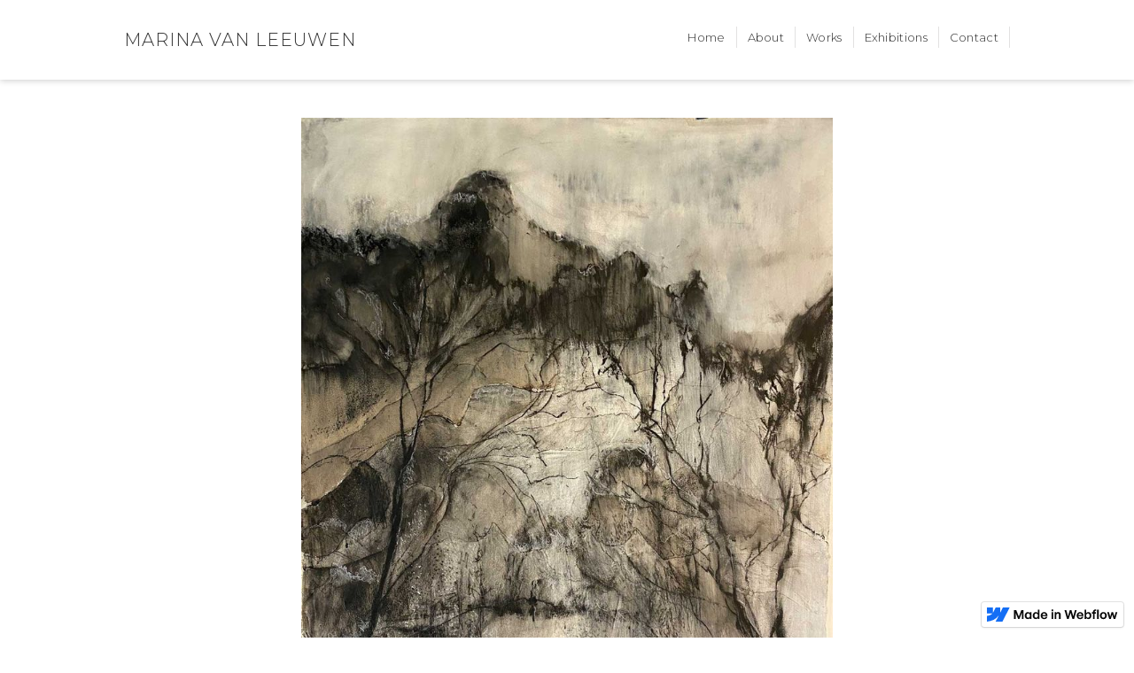

--- FILE ---
content_type: text/html
request_url: https://www.marinavanleeuwen.info/artworks/marker-1
body_size: 3708
content:
<!DOCTYPE html><!-- This site was created in Webflow. https://webflow.com --><!-- Last Published: Fri Oct 20 2023 08:45:41 GMT+0000 (Coordinated Universal Time) --><html data-wf-domain="www.marinavanleeuwen.info" data-wf-page="64fc28cf5858957e3a09acf6" data-wf-site="64fc0698f3e576a13bf56a94" data-wf-status="1" data-wf-collection="64fc28cf5858957e3a09ac98" data-wf-item-slug="marker-1"><head><meta charset="utf-8"/><title>Artwork - Marker 1</title><meta content="Marina van Leeuwen is a visual artist based in Boorloo (Perth) Western Australia. She works primarily in drawing, painting and printmaking." name="description"/><meta content="Artwork - Marker 1" property="og:title"/><meta content="Marina van Leeuwen is a visual artist based in Boorloo (Perth) Western Australia. She works primarily in drawing, painting and printmaking." property="og:description"/><meta content="https://cdn.prod.website-files.com/64fc28cfcf0e897a27fc8839/650e56da457809d7eadebcb3_Marker-1.jpg" property="og:image"/><meta content="Artwork - Marker 1" property="twitter:title"/><meta content="Marina van Leeuwen is a visual artist based in Boorloo (Perth) Western Australia. She works primarily in drawing, painting and printmaking." property="twitter:description"/><meta content="https://cdn.prod.website-files.com/64fc28cfcf0e897a27fc8839/650e56da457809d7eadebcb3_Marker-1.jpg" property="twitter:image"/><meta property="og:type" content="website"/><meta content="summary_large_image" name="twitter:card"/><meta content="width=device-width, initial-scale=1" name="viewport"/><meta content="Webflow" name="generator"/><link href="https://assets-global.website-files.com/64fc0698f3e576a13bf56a94/css/marina-van-leewuen.webflow.e545ac47f.css" rel="stylesheet" type="text/css"/><link href="https://fonts.googleapis.com" rel="preconnect"/><link href="https://fonts.gstatic.com" rel="preconnect" crossorigin="anonymous"/><script src="https://ajax.googleapis.com/ajax/libs/webfont/1.6.26/webfont.js" type="text/javascript"></script><script type="text/javascript">WebFont.load({  google: {    families: ["Open Sans:300,300italic,400,400italic,600,600italic,700,700italic,800,800italic","Montserrat:100,100italic,200,200italic,300,300italic,400,400italic,500,500italic,600,600italic,700,700italic,800,800italic,900,900italic","Lato:100,100italic,300,300italic,400,400italic,700,700italic,900,900italic","PT Sans:400,400italic,700,700italic","PT Serif:400,400italic,700,700italic","Droid Sans:400,700"]  }});</script><script type="text/javascript">!function(o,c){var n=c.documentElement,t=" w-mod-";n.className+=t+"js",("ontouchstart"in o||o.DocumentTouch&&c instanceof DocumentTouch)&&(n.className+=t+"touch")}(window,document);</script><link href="https://cdn.prod.website-files.com/64fc0698f3e576a13bf56a94/650e5e4bd63de9da41ebf8df_Favicon.png" rel="shortcut icon" type="image/x-icon"/><link href="https://cdn.prod.website-files.com/64fc0698f3e576a13bf56a94/650e5e5238fe3eaebe07425c_Webclip.png" rel="apple-touch-icon"/></head><body style="opacity:0" class="body"><div id="Top" class="top"></div><a href="#Top" class="top-button w-inline-block"><div class="top-text">Top</div><div class="top-icon w-icon-slider-right"></div></a><div data-animation="default" data-collapse="medium" data-duration="400" data-easing="ease" data-easing2="ease" role="banner" class="navbar-2 w-nav"><div class="container w-container"><a href="/" class="brand w-nav-brand"><h1 class="heading-8">MARINA VAN LEEUWEN</h1></a><nav role="navigation" class="nav-menu-2 w-nav-menu"><a href="/" class="nav-link w-nav-link">Home</a><a href="/about" class="nav-link w-nav-link">About</a><a href="/artworks" class="nav-link w-nav-link">Works</a><a href="/exhibitions" class="nav-link w-nav-link">Exhibitions</a><a href="/contact" class="nav-link w-nav-link">Contact</a></nav><div class="menu-button w-nav-button"><div class="icon w-icon-nav-menu"></div></div></div></div><div id="Welcome" href="#Enter" class="div-block-1859"><div class="div-block-2573"><div class="div-block-2570"><a href="#" class="lightbox-link-6 w-inline-block w-lightbox"><img alt="" loading="lazy" src="https://cdn.prod.website-files.com/64fc28cfcf0e897a27fc8839/650e56da457809d7eadebcb3_Marker-1.jpg" sizes="(max-width: 767px) 80vw, 600px" srcset="https://cdn.prod.website-files.com/64fc28cfcf0e897a27fc8839/650e56da457809d7eadebcb3_Marker-1-p-500.jpg 500w, https://cdn.prod.website-files.com/64fc28cfcf0e897a27fc8839/650e56da457809d7eadebcb3_Marker-1-p-800.jpg 800w, https://cdn.prod.website-files.com/64fc28cfcf0e897a27fc8839/650e56da457809d7eadebcb3_Marker-1.jpg 1000w" class="image-87"/><script type="application/json" class="w-json">{
  "items": [
    {
      "url": "https://cdn.prod.website-files.com/64fc28cfcf0e897a27fc8839/650e56da457809d7eadebcb3_Marker-1.jpg",
      "type": "image"
    }
  ],
  "group": "art"
}</script></a></div><div class="div-block-2570 _2 w-condition-invisible"><a href="#" class="lightbox-link-6 w-inline-block w-dyn-bind-empty w-lightbox"><img alt="" loading="lazy" src="" class="image-87 w-dyn-bind-empty"/><script type="application/json" class="w-json">{
  "items": [],
  "group": "art"
}</script></a></div><div class="div-block-2570 _2 w-condition-invisible"><a href="#" class="lightbox-link-6 w-inline-block w-dyn-bind-empty w-lightbox"><img alt="" loading="lazy" src="" class="image-87 w-dyn-bind-empty"/><script type="application/json" class="w-json">{
  "items": [],
  "group": "art"
}</script></a></div><div class="div-block-2570 _2 w-condition-invisible"><a href="#" class="lightbox-link-6 w-inline-block w-dyn-bind-empty w-lightbox"><img alt="" loading="lazy" src="" class="image-87 w-dyn-bind-empty"/><script type="application/json" class="w-json">{
  "items": [],
  "group": "art"
}</script></a></div><div class="div-block-9"><div class="paragraph">Marker 1</div><div class="text-block-9">2022, Ink, gesso, charcoal, litho pencil, wax on BFK, 76cm x 53.5cm</div><div class="div-block-2571"><a href="mailto:jessemeholme@gmail.com?subject=Artwork%20Enquiry" class="button-1 w-button">ENQUIRE</a></div></div><div class="div-block-2572"><div class="div-block-108"><div class="text-block-92 footer">MORE WORKS</div></div><div class="collection-list-wrapper-8 w-dyn-list"><div role="list" class="w-clearfix w-dyn-items"><div role="listitem" class="div-block-47 _2 more w-dyn-item"><div><a href="/artworks/recall-2" class="div-block-63 more w-inline-block"><div style="background-image:url(&quot;https://cdn.prod.website-files.com/64fc28cfcf0e897a27fc8839/650e9a46a3681ef9045fde75_Recall-2.jpg&quot;)" class="div-block-65"><img src="https://cdn.prod.website-files.com/64fc0698f3e576a13bf56a94/64fc295b9c3b33efb1179680_400px-x-400px-square.jpg" loading="lazy" alt="" class="image-92"/><img alt="" loading="lazy" src="https://cdn.prod.website-files.com/64fc0698f3e576a13bf56a94/64fc295b9c3b33efb1179680_400px-x-400px-square.jpg" class="image-16"/></div><div class="div-block-111"><p class="paragraph">Recall 2</p><p class="paragraph-19">2022, Charcoal, conte, pastel on archival paper, 56cm x 37cm</p></div></a></div></div><div role="listitem" class="div-block-47 _2 more w-dyn-item"><div><a href="/artworks/recall-1" class="div-block-63 more w-inline-block"><div style="background-image:url(&quot;https://cdn.prod.website-files.com/64fc28cfcf0e897a27fc8839/650e9a399a5407e69412a403_Recall-1.jpg&quot;)" class="div-block-65"><img src="https://cdn.prod.website-files.com/64fc0698f3e576a13bf56a94/64fc295b9c3b33efb1179680_400px-x-400px-square.jpg" loading="lazy" alt="" class="image-92"/><img alt="" loading="lazy" src="https://cdn.prod.website-files.com/64fc0698f3e576a13bf56a94/64fc295b9c3b33efb1179680_400px-x-400px-square.jpg" class="image-16"/></div><div class="div-block-111"><p class="paragraph">Recall 1</p><p class="paragraph-19">2022, Charcoal, conte, pastel on archival paper, 56cm x 37cm</p></div></a></div></div><div role="listitem" class="div-block-47 _2 more w-dyn-item"><div><a href="/artworks/navigate-5" class="div-block-63 more w-inline-block"><div style="background-image:url(&quot;https://cdn.prod.website-files.com/64fc28cfcf0e897a27fc8839/650e470c9a5407e694d561cd_5.Navigate-5.Home5.jpg&quot;)" class="div-block-65"><img src="https://cdn.prod.website-files.com/64fc0698f3e576a13bf56a94/64fc295b9c3b33efb1179680_400px-x-400px-square.jpg" loading="lazy" alt="" class="image-92"/><img alt="" loading="lazy" src="https://cdn.prod.website-files.com/64fc0698f3e576a13bf56a94/64fc295b9c3b33efb1179680_400px-x-400px-square.jpg" class="image-16"/></div><div class="div-block-111"><p class="paragraph">Navigate 5</p><p class="paragraph-19">2022, Ink, gesso, charcoal, conte, wax on BFK, 28.5cm x 32.5cm</p></div></a></div></div><div role="listitem" class="div-block-47 _2 more w-dyn-item"><div><a href="/artworks/navigate-3" class="div-block-63 more w-inline-block"><div style="background-image:url(&quot;https://cdn.prod.website-files.com/64fc28cfcf0e897a27fc8839/650e9a23f72127430418b5b0_Navigate-3.jpg&quot;)" class="div-block-65"><img src="https://cdn.prod.website-files.com/64fc0698f3e576a13bf56a94/64fc295b9c3b33efb1179680_400px-x-400px-square.jpg" loading="lazy" alt="" class="image-92"/><img alt="" loading="lazy" src="https://cdn.prod.website-files.com/64fc0698f3e576a13bf56a94/64fc295b9c3b33efb1179680_400px-x-400px-square.jpg" class="image-16"/></div><div class="div-block-111"><p class="paragraph">Navigate 3</p><p class="paragraph-19">2022, Ink, gesso, charcoal, conte, wax on BFK, 28.5cm x 32.5cm</p></div></a></div></div><div role="listitem" class="div-block-47 _2 more w-dyn-item"><div><a href="/artworks/navigate-2" class="div-block-63 more w-inline-block"><div style="background-image:url(&quot;https://cdn.prod.website-files.com/64fc28cfcf0e897a27fc8839/650e9a0a34c417b575e1b78b_Navigate-2.jpg&quot;)" class="div-block-65"><img src="https://cdn.prod.website-files.com/64fc0698f3e576a13bf56a94/64fc295b9c3b33efb1179680_400px-x-400px-square.jpg" loading="lazy" alt="" class="image-92"/><img alt="" loading="lazy" src="https://cdn.prod.website-files.com/64fc0698f3e576a13bf56a94/64fc295b9c3b33efb1179680_400px-x-400px-square.jpg" class="image-16"/></div><div class="div-block-111"><p class="paragraph">Navigate 2</p><p class="paragraph-19">2022, Ink, gesso, charcoal, conte, wax on BFK, 28.5cm x 32.5cm</p></div></a></div></div><div role="listitem" class="div-block-47 _2 more w-dyn-item"><div><a href="/artworks/navigate-1" class="div-block-63 more w-inline-block"><div style="background-image:url(&quot;https://cdn.prod.website-files.com/64fc28cfcf0e897a27fc8839/650e9a000d853f8ef56edefe_Navigate-1.jpg&quot;)" class="div-block-65"><img src="https://cdn.prod.website-files.com/64fc0698f3e576a13bf56a94/64fc295b9c3b33efb1179680_400px-x-400px-square.jpg" loading="lazy" alt="" class="image-92"/><img alt="" loading="lazy" src="https://cdn.prod.website-files.com/64fc0698f3e576a13bf56a94/64fc295b9c3b33efb1179680_400px-x-400px-square.jpg" class="image-16"/></div><div class="div-block-111"><p class="paragraph">Navigate 1</p><p class="paragraph-19">2022, Ink, gesso, charcoal, conte, wax on BFK, 28.5cm x 32.5cm</p></div></a></div></div><div role="listitem" class="div-block-47 _2 more w-dyn-item"><div><a href="/artworks/marker-3" class="div-block-63 more w-inline-block"><div style="background-image:url(&quot;https://cdn.prod.website-files.com/64fc28cfcf0e897a27fc8839/650e99f234b4bb2f567728f1_Marker-3.jpg&quot;)" class="div-block-65"><img src="https://cdn.prod.website-files.com/64fc0698f3e576a13bf56a94/64fc295b9c3b33efb1179680_400px-x-400px-square.jpg" loading="lazy" alt="" class="image-92"/><img alt="" loading="lazy" src="https://cdn.prod.website-files.com/64fc0698f3e576a13bf56a94/64fc295b9c3b33efb1179680_400px-x-400px-square.jpg" class="image-16"/></div><div class="div-block-111"><p class="paragraph">Marker 3</p><p class="paragraph-19">2022, Ink, gesso, charcoal, litho pencil, wax on BFK, 76cm x 53.5cm</p></div></a></div></div><div role="listitem" class="div-block-47 _2 more w-dyn-item"><div><a href="/artworks/marker-2" class="div-block-63 more w-inline-block"><div style="background-image:url(&quot;https://cdn.prod.website-files.com/64fc28cfcf0e897a27fc8839/650e99e7d63de9da411a865d_Marker-2.jpg&quot;)" class="div-block-65"><img src="https://cdn.prod.website-files.com/64fc0698f3e576a13bf56a94/64fc295b9c3b33efb1179680_400px-x-400px-square.jpg" loading="lazy" alt="" class="image-92"/><img alt="" loading="lazy" src="https://cdn.prod.website-files.com/64fc0698f3e576a13bf56a94/64fc295b9c3b33efb1179680_400px-x-400px-square.jpg" class="image-16"/></div><div class="div-block-111"><p class="paragraph">Marker 2</p><p class="paragraph-19">2022, Ink, gesso, charcoal, litho pencil, wax on BFK, 76cm x 53.5cm</p></div></a></div></div><div role="listitem" class="div-block-47 _2 more w-dyn-item"><div><a href="/artworks/arcadia" class="div-block-63 more w-inline-block"><div style="background-image:url(&quot;https://cdn.prod.website-files.com/64fc28cfcf0e897a27fc8839/651645c58bc5c515a1bfbf07_Arcadia-.jpg&quot;)" class="div-block-65"><img src="https://cdn.prod.website-files.com/64fc0698f3e576a13bf56a94/64fc295b9c3b33efb1179680_400px-x-400px-square.jpg" loading="lazy" alt="" class="image-92"/><img alt="" loading="lazy" src="https://cdn.prod.website-files.com/64fc0698f3e576a13bf56a94/64fc295b9c3b33efb1179680_400px-x-400px-square.jpg" class="image-16"/></div><div class="div-block-111"><p class="paragraph">Arcadia</p><p class="paragraph-19">2022, Installation view of collaborative artwork, 1100cm x 105cm</p></div></a></div></div><div role="listitem" class="div-block-47 _2 more w-dyn-item"><div><a href="/artworks/reach" class="div-block-63 more w-inline-block"><div style="background-image:url(&quot;https://cdn.prod.website-files.com/64fc28cfcf0e897a27fc8839/65164740d8f16234736e52ce_Reach.jpg&quot;)" class="div-block-65"><img src="https://cdn.prod.website-files.com/64fc0698f3e576a13bf56a94/64fc295b9c3b33efb1179680_400px-x-400px-square.jpg" loading="lazy" alt="" class="image-92"/><img alt="" loading="lazy" src="https://cdn.prod.website-files.com/64fc0698f3e576a13bf56a94/64fc295b9c3b33efb1179680_400px-x-400px-square.jpg" class="image-16"/></div><div class="div-block-111"><p class="paragraph">Reach</p><p class="paragraph-19">2022, Unique state monoprint, oil stick, wax on rag. 105cm x 72cm</p></div></a></div></div><div role="listitem" class="div-block-47 _2 more w-dyn-item"><div><a href="/artworks/kin-3" class="div-block-63 more w-inline-block"><div style="background-image:url(&quot;https://cdn.prod.website-files.com/64fc28cfcf0e897a27fc8839/650e488c150f33388c106dd4_2.Kin-3.-Home-2.jpg&quot;)" class="div-block-65"><img src="https://cdn.prod.website-files.com/64fc0698f3e576a13bf56a94/64fc295b9c3b33efb1179680_400px-x-400px-square.jpg" loading="lazy" alt="" class="image-92"/><img alt="" loading="lazy" src="https://cdn.prod.website-files.com/64fc0698f3e576a13bf56a94/64fc295b9c3b33efb1179680_400px-x-400px-square.jpg" class="image-16"/></div><div class="div-block-111"><p class="paragraph">Kin 3</p><p class="paragraph-19">2022, Unique state monoprint, oil stick, wax on rag. 97.5cm x 72cm</p></div></a></div></div><div role="listitem" class="div-block-47 _2 more w-dyn-item"><div><a href="/artworks/falling-6" class="div-block-63 more w-inline-block"><div style="background-image:url(&quot;https://cdn.prod.website-files.com/64fc28cfcf0e897a27fc8839/651648017104e01bc4d72286_Falling-6.jpg&quot;)" class="div-block-65"><img src="https://cdn.prod.website-files.com/64fc0698f3e576a13bf56a94/64fc295b9c3b33efb1179680_400px-x-400px-square.jpg" loading="lazy" alt="" class="image-92"/><img alt="" loading="lazy" src="https://cdn.prod.website-files.com/64fc0698f3e576a13bf56a94/64fc295b9c3b33efb1179680_400px-x-400px-square.jpg" class="image-16"/></div><div class="div-block-111"><p class="paragraph">Falling 6</p><p class="paragraph-19">2022, Unique state monoprint, gesso, oil stick, wax on rag. 27cm x 26.5cm</p></div></a></div></div><div role="listitem" class="div-block-47 _2 more w-dyn-item"><div><a href="/artworks/falling-4" class="div-block-63 more w-inline-block"><div style="background-image:url(&quot;https://cdn.prod.website-files.com/64fc28cfcf0e897a27fc8839/651647f7cdda289e2e4c5d42_Falling-4.jpg&quot;)" class="div-block-65"><img src="https://cdn.prod.website-files.com/64fc0698f3e576a13bf56a94/64fc295b9c3b33efb1179680_400px-x-400px-square.jpg" loading="lazy" alt="" class="image-92"/><img alt="" loading="lazy" src="https://cdn.prod.website-files.com/64fc0698f3e576a13bf56a94/64fc295b9c3b33efb1179680_400px-x-400px-square.jpg" class="image-16"/></div><div class="div-block-111"><p class="paragraph">Falling 4</p><p class="paragraph-19">2022, Unique state monoprint, gesso, oil stick, wax on rag. 27cm x 26.5cm</p></div></a></div></div><div role="listitem" class="div-block-47 _2 more w-dyn-item"><div><a href="/artworks/falling-5" class="div-block-63 more w-inline-block"><div style="background-image:url(&quot;https://cdn.prod.website-files.com/64fc28cfcf0e897a27fc8839/651647ed62553f7f1a391de7_Falling-5.jpg&quot;)" class="div-block-65"><img src="https://cdn.prod.website-files.com/64fc0698f3e576a13bf56a94/64fc295b9c3b33efb1179680_400px-x-400px-square.jpg" loading="lazy" alt="" class="image-92"/><img alt="" loading="lazy" src="https://cdn.prod.website-files.com/64fc0698f3e576a13bf56a94/64fc295b9c3b33efb1179680_400px-x-400px-square.jpg" class="image-16"/></div><div class="div-block-111"><p class="paragraph">Falling 5</p><p class="paragraph-19">2022, Unique state monoprint, gesso, oil stick, wax on rag. 27cm x 26.5cm</p></div></a></div></div><div role="listitem" class="div-block-47 _2 more w-dyn-item"><div><a href="/artworks/falling-3" class="div-block-63 more w-inline-block"><div style="background-image:url(&quot;https://cdn.prod.website-files.com/64fc28cfcf0e897a27fc8839/651647e162553f7f1a3913ef_Falling-3.jpg&quot;)" class="div-block-65"><img src="https://cdn.prod.website-files.com/64fc0698f3e576a13bf56a94/64fc295b9c3b33efb1179680_400px-x-400px-square.jpg" loading="lazy" alt="" class="image-92"/><img alt="" loading="lazy" src="https://cdn.prod.website-files.com/64fc0698f3e576a13bf56a94/64fc295b9c3b33efb1179680_400px-x-400px-square.jpg" class="image-16"/></div><div class="div-block-111"><p class="paragraph">Falling 3</p><p class="paragraph-19">2022, Unique state monoprint, gesso, oil stick, wax on rag. 27cm x 26.5cm</p></div></a></div></div><div role="listitem" class="div-block-47 _2 more w-dyn-item"><div><a href="/artworks/falling-2" class="div-block-63 more w-inline-block"><div style="background-image:url(&quot;https://cdn.prod.website-files.com/64fc28cfcf0e897a27fc8839/651647d405927b8798599191_Falling-2.jpg&quot;)" class="div-block-65"><img src="https://cdn.prod.website-files.com/64fc0698f3e576a13bf56a94/64fc295b9c3b33efb1179680_400px-x-400px-square.jpg" loading="lazy" alt="" class="image-92"/><img alt="" loading="lazy" src="https://cdn.prod.website-files.com/64fc0698f3e576a13bf56a94/64fc295b9c3b33efb1179680_400px-x-400px-square.jpg" class="image-16"/></div><div class="div-block-111"><p class="paragraph">Falling 2</p><p class="paragraph-19">2022, Unique state monoprint, gesso, oil stick, wax on rag. 27cm x 26.5cm</p></div></a></div></div><div role="listitem" class="div-block-47 _2 more w-dyn-item"><div><a href="/artworks/falling-1" class="div-block-63 more w-inline-block"><div style="background-image:url(&quot;https://cdn.prod.website-files.com/64fc28cfcf0e897a27fc8839/651647caa4a457153f017fee_Falling-1.jpg&quot;)" class="div-block-65"><img src="https://cdn.prod.website-files.com/64fc0698f3e576a13bf56a94/64fc295b9c3b33efb1179680_400px-x-400px-square.jpg" loading="lazy" alt="" class="image-92"/><img alt="" loading="lazy" src="https://cdn.prod.website-files.com/64fc0698f3e576a13bf56a94/64fc295b9c3b33efb1179680_400px-x-400px-square.jpg" class="image-16"/></div><div class="div-block-111"><p class="paragraph">Falling 1</p><p class="paragraph-19">2022, Unique state monoprint, gesso, oil stick, wax on rag. 27cm x 26.5cm</p></div></a></div></div><div role="listitem" class="div-block-47 _2 more w-dyn-item"><div><a href="/artworks/commune-series" class="div-block-63 more w-inline-block"><div style="background-image:url(&quot;https://cdn.prod.website-files.com/64fc28cfcf0e897a27fc8839/651648a54df69a09d41dca25_Commune-Series.jpg&quot;)" class="div-block-65"><img src="https://cdn.prod.website-files.com/64fc0698f3e576a13bf56a94/64fc295b9c3b33efb1179680_400px-x-400px-square.jpg" loading="lazy" alt="" class="image-92"/><img alt="" loading="lazy" src="https://cdn.prod.website-files.com/64fc0698f3e576a13bf56a94/64fc295b9c3b33efb1179680_400px-x-400px-square.jpg" class="image-16"/></div><div class="div-block-111"><p class="paragraph">Commune Series</p><p class="paragraph-19">2022, Unique state monoprint, wax on rag paper,  Diptych 41cm x 82cm each</p></div></a></div></div><div role="listitem" class="div-block-47 _2 more w-dyn-item"><div><a href="/artworks/collective" class="div-block-63 more w-inline-block"><div style="background-image:url(&quot;https://cdn.prod.website-files.com/64fc28cfcf0e897a27fc8839/651648338bc5c515a1c2bdae_Collective.jpg&quot;)" class="div-block-65"><img src="https://cdn.prod.website-files.com/64fc0698f3e576a13bf56a94/64fc295b9c3b33efb1179680_400px-x-400px-square.jpg" loading="lazy" alt="" class="image-92"/><img alt="" loading="lazy" src="https://cdn.prod.website-files.com/64fc0698f3e576a13bf56a94/64fc295b9c3b33efb1179680_400px-x-400px-square.jpg" class="image-16"/></div><div class="div-block-111"><p class="paragraph">Collective</p><p class="paragraph-19">2022, Unique state monoprint, oil stick wax on rag paper., 105cm x 72cm</p></div></a></div></div><div role="listitem" class="div-block-47 _2 more w-dyn-item"><div><a href="/artworks/houseparty-5" class="div-block-63 more w-inline-block"><div style="background-image:url(&quot;https://cdn.prod.website-files.com/64fc28cfcf0e897a27fc8839/6516493a463a304f3e354743_vanLeeuwen.2020.HouseParty5..jpg&quot;)" class="div-block-65"><img src="https://cdn.prod.website-files.com/64fc0698f3e576a13bf56a94/64fc295b9c3b33efb1179680_400px-x-400px-square.jpg" loading="lazy" alt="" class="image-92"/><img alt="" loading="lazy" src="https://cdn.prod.website-files.com/64fc0698f3e576a13bf56a94/64fc295b9c3b33efb1179680_400px-x-400px-square.jpg" class="image-16"/></div><div class="div-block-111"><p class="paragraph">HouseParty 5</p><p class="paragraph-19">2020, Monoprint, solvent transfer on rag paper, 30.5cm x 50.5cm</p></div></a></div></div></div></div></div></div></div><div class="div-block-2369"><div class="w-dyn-list"><div role="list" class="w-dyn-items"><div role="listitem" class="w-dyn-item"><div class="div-block-11"><div class="div-block-2287"><div class="div-block-2321"><div class="text-block-92 footer">ACKNOWLEDGEMENT</div><p class="paragraph-13">I acknowledge the Traditional Custodians of the land where I work and live, the Whadjuk people of the Noongar nation, and pay my respects to Elders past, present, and emerging. I celebrate the continuing culture of Aboriginal and Torres Strait Islanders of all communities who also work and live on this land.</p></div><div class="div-block-2562"><div class="div-block-2322 _1"><div class="text-block-92 footer">CONTACT</div><a href="mailto:marinavl@westnet.com.au?subject=Website%20Enquiry" class="link-13 button w-button">marinavl@westnet.com.au</a></div></div></div></div></div></div></div><div class="div-block-2415"><div class="text-block-94 foot">© Marina Van Leewuen| Website by <a href="https://www.construktdesign.com/" target="_blank" class="link-6">Construkt Design</a></div></div></div><script src="https://d3e54v103j8qbb.cloudfront.net/js/jquery-3.5.1.min.dc5e7f18c8.js?site=64fc0698f3e576a13bf56a94" type="text/javascript" integrity="sha256-9/aliU8dGd2tb6OSsuzixeV4y/faTqgFtohetphbbj0=" crossorigin="anonymous"></script><script src="https://assets-global.website-files.com/64fc0698f3e576a13bf56a94/js/webflow.a7c9d899f.js" type="text/javascript"></script></body></html>

--- FILE ---
content_type: text/css
request_url: https://assets-global.website-files.com/64fc0698f3e576a13bf56a94/css/marina-van-leewuen.webflow.e545ac47f.css
body_size: 16199
content:
html {
  -ms-text-size-adjust: 100%;
  -webkit-text-size-adjust: 100%;
  font-family: sans-serif;
}

body {
  margin: 0;
}

article, aside, details, figcaption, figure, footer, header, hgroup, main, menu, nav, section, summary {
  display: block;
}

audio, canvas, progress, video {
  vertical-align: baseline;
  display: inline-block;
}

audio:not([controls]) {
  height: 0;
  display: none;
}

[hidden], template {
  display: none;
}

a {
  background-color: rgba(0, 0, 0, 0);
}

a:active, a:hover {
  outline: 0;
}

abbr[title] {
  border-bottom: 1px dotted;
}

b, strong {
  font-weight: bold;
}

dfn {
  font-style: italic;
}

h1 {
  margin: .67em 0;
  font-size: 2em;
}

mark {
  color: #000;
  background: #ff0;
}

small {
  font-size: 80%;
}

sub, sup {
  vertical-align: baseline;
  font-size: 75%;
  line-height: 0;
  position: relative;
}

sup {
  top: -.5em;
}

sub {
  bottom: -.25em;
}

img {
  border: 0;
}

svg:not(:root) {
  overflow: hidden;
}

figure {
  margin: 1em 40px;
}

hr {
  box-sizing: content-box;
  height: 0;
}

pre {
  overflow: auto;
}

code, kbd, pre, samp {
  font-family: monospace;
  font-size: 1em;
}

button, input, optgroup, select, textarea {
  color: inherit;
  font: inherit;
  margin: 0;
}

button {
  overflow: visible;
}

button, select {
  text-transform: none;
}

button, html input[type="button"], input[type="reset"] {
  -webkit-appearance: button;
  cursor: pointer;
}

button[disabled], html input[disabled] {
  cursor: default;
}

button::-moz-focus-inner, input::-moz-focus-inner {
  border: 0;
  padding: 0;
}

input {
  line-height: normal;
}

input[type="checkbox"], input[type="radio"] {
  box-sizing: border-box;
  padding: 0;
}

input[type="number"]::-webkit-inner-spin-button, input[type="number"]::-webkit-outer-spin-button {
  height: auto;
}

input[type="search"] {
  -webkit-appearance: none;
}

input[type="search"]::-webkit-search-cancel-button, input[type="search"]::-webkit-search-decoration {
  -webkit-appearance: none;
}

fieldset {
  border: 1px solid silver;
  margin: 0 2px;
  padding: .35em .625em .75em;
}

legend {
  border: 0;
  padding: 0;
}

textarea {
  overflow: auto;
}

optgroup {
  font-weight: bold;
}

table {
  border-collapse: collapse;
  border-spacing: 0;
}

td, th {
  padding: 0;
}

@font-face {
  font-family: webflow-icons;
  src: url("[data-uri]") format("truetype");
  font-weight: normal;
  font-style: normal;
}

[class^="w-icon-"], [class*=" w-icon-"] {
  speak: none;
  font-variant: normal;
  text-transform: none;
  -webkit-font-smoothing: antialiased;
  -moz-osx-font-smoothing: grayscale;
  font-style: normal;
  font-weight: normal;
  line-height: 1;
  font-family: webflow-icons !important;
}

.w-icon-slider-right:before {
  content: "";
}

.w-icon-slider-left:before {
  content: "";
}

.w-icon-nav-menu:before {
  content: "";
}

.w-icon-arrow-down:before, .w-icon-dropdown-toggle:before {
  content: "";
}

.w-icon-file-upload-remove:before {
  content: "";
}

.w-icon-file-upload-icon:before {
  content: "";
}

* {
  box-sizing: border-box;
}

html {
  height: 100%;
}

body {
  min-height: 100%;
  color: #333;
  background-color: #fff;
  margin: 0;
  font-family: Arial, sans-serif;
  font-size: 14px;
  line-height: 20px;
}

img {
  max-width: 100%;
  vertical-align: middle;
  display: inline-block;
}

html.w-mod-touch * {
  background-attachment: scroll !important;
}

.w-block {
  display: block;
}

.w-inline-block {
  max-width: 100%;
  display: inline-block;
}

.w-clearfix:before, .w-clearfix:after {
  content: " ";
  grid-area: 1 / 1 / 2 / 2;
  display: table;
}

.w-clearfix:after {
  clear: both;
}

.w-hidden {
  display: none;
}

.w-button {
  color: #fff;
  line-height: inherit;
  cursor: pointer;
  background-color: #3898ec;
  border: 0;
  border-radius: 0;
  padding: 9px 15px;
  text-decoration: none;
  display: inline-block;
}

input.w-button {
  -webkit-appearance: button;
}

html[data-w-dynpage] [data-w-cloak] {
  color: rgba(0, 0, 0, 0) !important;
}

.w-webflow-badge, .w-webflow-badge * {
  z-index: auto;
  visibility: visible;
  box-sizing: border-box;
  width: auto;
  height: auto;
  max-height: none;
  max-width: none;
  min-height: 0;
  min-width: 0;
  float: none;
  clear: none;
  box-shadow: none;
  opacity: 1;
  direction: ltr;
  font-family: inherit;
  font-weight: inherit;
  color: inherit;
  font-size: inherit;
  line-height: inherit;
  font-style: inherit;
  font-variant: inherit;
  text-align: inherit;
  letter-spacing: inherit;
  -webkit-text-decoration: inherit;
  text-decoration: inherit;
  text-indent: 0;
  text-transform: inherit;
  text-shadow: none;
  font-smoothing: auto;
  vertical-align: baseline;
  cursor: inherit;
  white-space: inherit;
  word-break: normal;
  word-spacing: normal;
  word-wrap: normal;
  background: none;
  border: 0 rgba(0, 0, 0, 0);
  border-radius: 0;
  margin: 0;
  padding: 0;
  list-style-type: disc;
  transition: none;
  display: block;
  position: static;
  top: auto;
  bottom: auto;
  left: auto;
  right: auto;
  overflow: visible;
  transform: none;
}

.w-webflow-badge {
  white-space: nowrap;
  cursor: pointer;
  box-shadow: 0 0 0 1px rgba(0, 0, 0, .1), 0 1px 3px rgba(0, 0, 0, .1);
  visibility: visible !important;
  z-index: 2147483647 !important;
  color: #aaadb0 !important;
  opacity: 1 !important;
  width: auto !important;
  height: auto !important;
  background-color: #fff !important;
  border-radius: 3px !important;
  margin: 0 !important;
  padding: 6px !important;
  font-size: 12px !important;
  line-height: 14px !important;
  text-decoration: none !important;
  display: inline-block !important;
  position: fixed !important;
  top: auto !important;
  bottom: 12px !important;
  left: auto !important;
  right: 12px !important;
  overflow: visible !important;
  transform: none !important;
}

.w-webflow-badge > img {
  visibility: visible !important;
  opacity: 1 !important;
  vertical-align: middle !important;
  display: inline-block !important;
}

h1, h2, h3, h4, h5, h6 {
  margin-bottom: 10px;
  font-weight: bold;
}

h1 {
  margin-top: 20px;
  font-size: 38px;
  line-height: 44px;
}

h2 {
  margin-top: 20px;
  font-size: 32px;
  line-height: 36px;
}

h3 {
  margin-top: 20px;
  font-size: 24px;
  line-height: 30px;
}

h4 {
  margin-top: 10px;
  font-size: 18px;
  line-height: 24px;
}

h5 {
  margin-top: 10px;
  font-size: 14px;
  line-height: 20px;
}

h6 {
  margin-top: 10px;
  font-size: 12px;
  line-height: 18px;
}

p {
  margin-top: 0;
  margin-bottom: 10px;
}

blockquote {
  border-left: 5px solid #e2e2e2;
  margin: 0 0 10px;
  padding: 10px 20px;
  font-size: 18px;
  line-height: 22px;
}

figure {
  margin: 0 0 10px;
}

figcaption {
  text-align: center;
  margin-top: 5px;
}

ul, ol {
  margin-top: 0;
  margin-bottom: 10px;
  padding-left: 40px;
}

.w-list-unstyled {
  padding-left: 0;
  list-style: none;
}

.w-embed:before, .w-embed:after {
  content: " ";
  grid-area: 1 / 1 / 2 / 2;
  display: table;
}

.w-embed:after {
  clear: both;
}

.w-video {
  width: 100%;
  padding: 0;
  position: relative;
}

.w-video iframe, .w-video object, .w-video embed {
  width: 100%;
  height: 100%;
  border: none;
  position: absolute;
  top: 0;
  left: 0;
}

fieldset {
  border: 0;
  margin: 0;
  padding: 0;
}

button, [type="button"], [type="reset"] {
  cursor: pointer;
  -webkit-appearance: button;
  border: 0;
}

.w-form {
  margin: 0 0 15px;
}

.w-form-done {
  text-align: center;
  background-color: #ddd;
  padding: 20px;
  display: none;
}

.w-form-fail {
  background-color: #ffdede;
  margin-top: 10px;
  padding: 10px;
  display: none;
}

label {
  margin-bottom: 5px;
  font-weight: bold;
  display: block;
}

.w-input, .w-select {
  width: 100%;
  height: 38px;
  color: #333;
  vertical-align: middle;
  background-color: #fff;
  border: 1px solid #ccc;
  margin-bottom: 10px;
  padding: 8px 12px;
  font-size: 14px;
  line-height: 1.42857;
  display: block;
}

.w-input:-moz-placeholder, .w-select:-moz-placeholder {
  color: #999;
}

.w-input::-moz-placeholder, .w-select::-moz-placeholder {
  color: #999;
  opacity: 1;
}

.w-input::-webkit-input-placeholder, .w-select::-webkit-input-placeholder {
  color: #999;
}

.w-input:focus, .w-select:focus {
  border-color: #3898ec;
  outline: 0;
}

.w-input[disabled], .w-select[disabled], .w-input[readonly], .w-select[readonly], fieldset[disabled] .w-input, fieldset[disabled] .w-select {
  cursor: not-allowed;
}

.w-input[disabled]:not(.w-input-disabled), .w-select[disabled]:not(.w-input-disabled), .w-input[readonly], .w-select[readonly], fieldset[disabled]:not(.w-input-disabled) .w-input, fieldset[disabled]:not(.w-input-disabled) .w-select {
  background-color: #eee;
}

textarea.w-input, textarea.w-select {
  height: auto;
}

.w-select {
  background-color: #f3f3f3;
}

.w-select[multiple] {
  height: auto;
}

.w-form-label {
  cursor: pointer;
  margin-bottom: 0;
  font-weight: normal;
  display: inline-block;
}

.w-radio {
  margin-bottom: 5px;
  padding-left: 20px;
  display: block;
}

.w-radio:before, .w-radio:after {
  content: " ";
  grid-area: 1 / 1 / 2 / 2;
  display: table;
}

.w-radio:after {
  clear: both;
}

.w-radio-input {
  float: left;
  margin: 3px 0 0 -20px;
  line-height: normal;
}

.w-file-upload {
  margin-bottom: 10px;
  display: block;
}

.w-file-upload-input {
  width: .1px;
  height: .1px;
  opacity: 0;
  z-index: -100;
  position: absolute;
  overflow: hidden;
}

.w-file-upload-default, .w-file-upload-uploading, .w-file-upload-success {
  color: #333;
  display: inline-block;
}

.w-file-upload-error {
  margin-top: 10px;
  display: block;
}

.w-file-upload-default.w-hidden, .w-file-upload-uploading.w-hidden, .w-file-upload-error.w-hidden, .w-file-upload-success.w-hidden {
  display: none;
}

.w-file-upload-uploading-btn {
  cursor: pointer;
  background-color: #fafafa;
  border: 1px solid #ccc;
  margin: 0;
  padding: 8px 12px;
  font-size: 14px;
  font-weight: normal;
  display: flex;
}

.w-file-upload-file {
  background-color: #fafafa;
  border: 1px solid #ccc;
  flex-grow: 1;
  justify-content: space-between;
  margin: 0;
  padding: 8px 9px 8px 11px;
  display: flex;
}

.w-file-upload-file-name {
  font-size: 14px;
  font-weight: normal;
  display: block;
}

.w-file-remove-link {
  width: auto;
  height: auto;
  cursor: pointer;
  margin-top: 3px;
  margin-left: 10px;
  padding: 3px;
  display: block;
}

.w-icon-file-upload-remove {
  margin: auto;
  font-size: 10px;
}

.w-file-upload-error-msg {
  color: #ea384c;
  padding: 2px 0;
  display: inline-block;
}

.w-file-upload-info {
  padding: 0 12px;
  line-height: 38px;
  display: inline-block;
}

.w-file-upload-label {
  cursor: pointer;
  background-color: #fafafa;
  border: 1px solid #ccc;
  margin: 0;
  padding: 8px 12px;
  font-size: 14px;
  font-weight: normal;
  display: inline-block;
}

.w-icon-file-upload-icon, .w-icon-file-upload-uploading {
  width: 20px;
  margin-right: 8px;
  display: inline-block;
}

.w-icon-file-upload-uploading {
  height: 20px;
}

.w-container {
  max-width: 940px;
  margin-left: auto;
  margin-right: auto;
}

.w-container:before, .w-container:after {
  content: " ";
  grid-area: 1 / 1 / 2 / 2;
  display: table;
}

.w-container:after {
  clear: both;
}

.w-container .w-row {
  margin-left: -10px;
  margin-right: -10px;
}

.w-row:before, .w-row:after {
  content: " ";
  grid-area: 1 / 1 / 2 / 2;
  display: table;
}

.w-row:after {
  clear: both;
}

.w-row .w-row {
  margin-left: 0;
  margin-right: 0;
}

.w-col {
  float: left;
  width: 100%;
  min-height: 1px;
  padding-left: 10px;
  padding-right: 10px;
  position: relative;
}

.w-col .w-col {
  padding-left: 0;
  padding-right: 0;
}

.w-col-1 {
  width: 8.33333%;
}

.w-col-2 {
  width: 16.6667%;
}

.w-col-3 {
  width: 25%;
}

.w-col-4 {
  width: 33.3333%;
}

.w-col-5 {
  width: 41.6667%;
}

.w-col-6 {
  width: 50%;
}

.w-col-7 {
  width: 58.3333%;
}

.w-col-8 {
  width: 66.6667%;
}

.w-col-9 {
  width: 75%;
}

.w-col-10 {
  width: 83.3333%;
}

.w-col-11 {
  width: 91.6667%;
}

.w-col-12 {
  width: 100%;
}

.w-hidden-main {
  display: none !important;
}

@media screen and (max-width: 991px) {
  .w-container {
    max-width: 728px;
  }

  .w-hidden-main {
    display: inherit !important;
  }

  .w-hidden-medium {
    display: none !important;
  }

  .w-col-medium-1 {
    width: 8.33333%;
  }

  .w-col-medium-2 {
    width: 16.6667%;
  }

  .w-col-medium-3 {
    width: 25%;
  }

  .w-col-medium-4 {
    width: 33.3333%;
  }

  .w-col-medium-5 {
    width: 41.6667%;
  }

  .w-col-medium-6 {
    width: 50%;
  }

  .w-col-medium-7 {
    width: 58.3333%;
  }

  .w-col-medium-8 {
    width: 66.6667%;
  }

  .w-col-medium-9 {
    width: 75%;
  }

  .w-col-medium-10 {
    width: 83.3333%;
  }

  .w-col-medium-11 {
    width: 91.6667%;
  }

  .w-col-medium-12 {
    width: 100%;
  }

  .w-col-stack {
    width: 100%;
    left: auto;
    right: auto;
  }
}

@media screen and (max-width: 767px) {
  .w-hidden-main, .w-hidden-medium {
    display: inherit !important;
  }

  .w-hidden-small {
    display: none !important;
  }

  .w-row, .w-container .w-row {
    margin-left: 0;
    margin-right: 0;
  }

  .w-col {
    width: 100%;
    left: auto;
    right: auto;
  }

  .w-col-small-1 {
    width: 8.33333%;
  }

  .w-col-small-2 {
    width: 16.6667%;
  }

  .w-col-small-3 {
    width: 25%;
  }

  .w-col-small-4 {
    width: 33.3333%;
  }

  .w-col-small-5 {
    width: 41.6667%;
  }

  .w-col-small-6 {
    width: 50%;
  }

  .w-col-small-7 {
    width: 58.3333%;
  }

  .w-col-small-8 {
    width: 66.6667%;
  }

  .w-col-small-9 {
    width: 75%;
  }

  .w-col-small-10 {
    width: 83.3333%;
  }

  .w-col-small-11 {
    width: 91.6667%;
  }

  .w-col-small-12 {
    width: 100%;
  }
}

@media screen and (max-width: 479px) {
  .w-container {
    max-width: none;
  }

  .w-hidden-main, .w-hidden-medium, .w-hidden-small {
    display: inherit !important;
  }

  .w-hidden-tiny {
    display: none !important;
  }

  .w-col {
    width: 100%;
  }

  .w-col-tiny-1 {
    width: 8.33333%;
  }

  .w-col-tiny-2 {
    width: 16.6667%;
  }

  .w-col-tiny-3 {
    width: 25%;
  }

  .w-col-tiny-4 {
    width: 33.3333%;
  }

  .w-col-tiny-5 {
    width: 41.6667%;
  }

  .w-col-tiny-6 {
    width: 50%;
  }

  .w-col-tiny-7 {
    width: 58.3333%;
  }

  .w-col-tiny-8 {
    width: 66.6667%;
  }

  .w-col-tiny-9 {
    width: 75%;
  }

  .w-col-tiny-10 {
    width: 83.3333%;
  }

  .w-col-tiny-11 {
    width: 91.6667%;
  }

  .w-col-tiny-12 {
    width: 100%;
  }
}

.w-widget {
  position: relative;
}

.w-widget-map {
  width: 100%;
  height: 400px;
}

.w-widget-map label {
  width: auto;
  display: inline;
}

.w-widget-map img {
  max-width: inherit;
}

.w-widget-map .gm-style-iw {
  text-align: center;
}

.w-widget-map .gm-style-iw > button {
  display: none !important;
}

.w-widget-twitter {
  overflow: hidden;
}

.w-widget-twitter-count-shim {
  vertical-align: top;
  width: 28px;
  height: 20px;
  text-align: center;
  background: #fff;
  border: 1px solid #758696;
  border-radius: 3px;
  display: inline-block;
  position: relative;
}

.w-widget-twitter-count-shim * {
  pointer-events: none;
  -webkit-user-select: none;
  -ms-user-select: none;
  user-select: none;
}

.w-widget-twitter-count-shim .w-widget-twitter-count-inner {
  text-align: center;
  color: #999;
  font-family: serif;
  font-size: 15px;
  line-height: 12px;
  position: relative;
}

.w-widget-twitter-count-shim .w-widget-twitter-count-clear {
  display: block;
  position: relative;
}

.w-widget-twitter-count-shim.w--large {
  width: 36px;
  height: 28px;
}

.w-widget-twitter-count-shim.w--large .w-widget-twitter-count-inner {
  font-size: 18px;
  line-height: 18px;
}

.w-widget-twitter-count-shim:not(.w--vertical) {
  margin-left: 5px;
  margin-right: 8px;
}

.w-widget-twitter-count-shim:not(.w--vertical).w--large {
  margin-left: 6px;
}

.w-widget-twitter-count-shim:not(.w--vertical):before, .w-widget-twitter-count-shim:not(.w--vertical):after {
  content: " ";
  height: 0;
  width: 0;
  pointer-events: none;
  border: solid rgba(0, 0, 0, 0);
  position: absolute;
  top: 50%;
  left: 0;
}

.w-widget-twitter-count-shim:not(.w--vertical):before {
  border-width: 4px;
  border-color: rgba(117, 134, 150, 0) #5d6c7b rgba(117, 134, 150, 0) rgba(117, 134, 150, 0);
  margin-top: -4px;
  margin-left: -9px;
}

.w-widget-twitter-count-shim:not(.w--vertical).w--large:before {
  border-width: 5px;
  margin-top: -5px;
  margin-left: -10px;
}

.w-widget-twitter-count-shim:not(.w--vertical):after {
  border-width: 4px;
  border-color: rgba(255, 255, 255, 0) #fff rgba(255, 255, 255, 0) rgba(255, 255, 255, 0);
  margin-top: -4px;
  margin-left: -8px;
}

.w-widget-twitter-count-shim:not(.w--vertical).w--large:after {
  border-width: 5px;
  margin-top: -5px;
  margin-left: -9px;
}

.w-widget-twitter-count-shim.w--vertical {
  width: 61px;
  height: 33px;
  margin-bottom: 8px;
}

.w-widget-twitter-count-shim.w--vertical:before, .w-widget-twitter-count-shim.w--vertical:after {
  content: " ";
  height: 0;
  width: 0;
  pointer-events: none;
  border: solid rgba(0, 0, 0, 0);
  position: absolute;
  top: 100%;
  left: 50%;
}

.w-widget-twitter-count-shim.w--vertical:before {
  border-width: 5px;
  border-color: #5d6c7b rgba(117, 134, 150, 0) rgba(117, 134, 150, 0);
  margin-left: -5px;
}

.w-widget-twitter-count-shim.w--vertical:after {
  border-width: 4px;
  border-color: #fff rgba(255, 255, 255, 0) rgba(255, 255, 255, 0);
  margin-left: -4px;
}

.w-widget-twitter-count-shim.w--vertical .w-widget-twitter-count-inner {
  font-size: 18px;
  line-height: 22px;
}

.w-widget-twitter-count-shim.w--vertical.w--large {
  width: 76px;
}

.w-background-video {
  height: 500px;
  color: #fff;
  position: relative;
  overflow: hidden;
}

.w-background-video > video {
  width: 100%;
  height: 100%;
  object-fit: cover;
  z-index: -100;
  background-position: 50%;
  background-size: cover;
  margin: auto;
  position: absolute;
  top: -100%;
  bottom: -100%;
  left: -100%;
  right: -100%;
}

.w-background-video > video::-webkit-media-controls-start-playback-button {
  -webkit-appearance: none;
  display: none !important;
}

.w-background-video--control {
  background-color: rgba(0, 0, 0, 0);
  padding: 0;
  position: absolute;
  bottom: 1em;
  right: 1em;
}

.w-background-video--control > [hidden] {
  display: none !important;
}

.w-slider {
  height: 300px;
  text-align: center;
  clear: both;
  -webkit-tap-highlight-color: rgba(0, 0, 0, 0);
  tap-highlight-color: rgba(0, 0, 0, 0);
  background: #ddd;
  position: relative;
}

.w-slider-mask {
  z-index: 1;
  height: 100%;
  white-space: nowrap;
  display: block;
  position: relative;
  left: 0;
  right: 0;
  overflow: hidden;
}

.w-slide {
  vertical-align: top;
  width: 100%;
  height: 100%;
  white-space: normal;
  text-align: left;
  display: inline-block;
  position: relative;
}

.w-slider-nav {
  z-index: 2;
  height: 40px;
  text-align: center;
  -webkit-tap-highlight-color: rgba(0, 0, 0, 0);
  tap-highlight-color: rgba(0, 0, 0, 0);
  margin: auto;
  padding-top: 10px;
  position: absolute;
  top: auto;
  bottom: 0;
  left: 0;
  right: 0;
}

.w-slider-nav.w-round > div {
  border-radius: 100%;
}

.w-slider-nav.w-num > div {
  width: auto;
  height: auto;
  font-size: inherit;
  line-height: inherit;
  padding: .2em .5em;
}

.w-slider-nav.w-shadow > div {
  box-shadow: 0 0 3px rgba(51, 51, 51, .4);
}

.w-slider-nav-invert {
  color: #fff;
}

.w-slider-nav-invert > div {
  background-color: rgba(34, 34, 34, .4);
}

.w-slider-nav-invert > div.w-active {
  background-color: #222;
}

.w-slider-dot {
  width: 1em;
  height: 1em;
  cursor: pointer;
  background-color: rgba(255, 255, 255, .4);
  margin: 0 3px .5em;
  transition: background-color .1s, color .1s;
  display: inline-block;
  position: relative;
}

.w-slider-dot.w-active {
  background-color: #fff;
}

.w-slider-dot:focus {
  outline: none;
  box-shadow: 0 0 0 2px #fff;
}

.w-slider-dot:focus.w-active {
  box-shadow: none;
}

.w-slider-arrow-left, .w-slider-arrow-right {
  width: 80px;
  cursor: pointer;
  color: #fff;
  -webkit-tap-highlight-color: rgba(0, 0, 0, 0);
  tap-highlight-color: rgba(0, 0, 0, 0);
  -webkit-user-select: none;
  -ms-user-select: none;
  user-select: none;
  margin: auto;
  font-size: 40px;
  position: absolute;
  top: 0;
  bottom: 0;
  left: 0;
  right: 0;
  overflow: hidden;
}

.w-slider-arrow-left [class^="w-icon-"], .w-slider-arrow-right [class^="w-icon-"], .w-slider-arrow-left [class*=" w-icon-"], .w-slider-arrow-right [class*=" w-icon-"] {
  position: absolute;
}

.w-slider-arrow-left:focus, .w-slider-arrow-right:focus {
  outline: 0;
}

.w-slider-arrow-left {
  z-index: 3;
  right: auto;
}

.w-slider-arrow-right {
  z-index: 4;
  left: auto;
}

.w-icon-slider-left, .w-icon-slider-right {
  width: 1em;
  height: 1em;
  margin: auto;
  top: 0;
  bottom: 0;
  left: 0;
  right: 0;
}

.w-slider-aria-label {
  clip: rect(0 0 0 0);
  height: 1px;
  width: 1px;
  border: 0;
  margin: -1px;
  padding: 0;
  position: absolute;
  overflow: hidden;
}

.w-slider-force-show {
  display: block !important;
}

.w-dropdown {
  text-align: left;
  z-index: 900;
  margin-left: auto;
  margin-right: auto;
  display: inline-block;
  position: relative;
}

.w-dropdown-btn, .w-dropdown-toggle, .w-dropdown-link {
  vertical-align: top;
  color: #222;
  text-align: left;
  white-space: nowrap;
  margin-left: auto;
  margin-right: auto;
  padding: 20px;
  text-decoration: none;
  position: relative;
}

.w-dropdown-toggle {
  -webkit-user-select: none;
  -ms-user-select: none;
  user-select: none;
  cursor: pointer;
  padding-right: 40px;
  display: inline-block;
}

.w-dropdown-toggle:focus {
  outline: 0;
}

.w-icon-dropdown-toggle {
  width: 1em;
  height: 1em;
  margin: auto 20px auto auto;
  position: absolute;
  top: 0;
  bottom: 0;
  right: 0;
}

.w-dropdown-list {
  min-width: 100%;
  background: #ddd;
  display: none;
  position: absolute;
}

.w-dropdown-list.w--open {
  display: block;
}

.w-dropdown-link {
  color: #222;
  padding: 10px 20px;
  display: block;
}

.w-dropdown-link.w--current {
  color: #0082f3;
}

.w-dropdown-link:focus {
  outline: 0;
}

@media screen and (max-width: 767px) {
  .w-nav-brand {
    padding-left: 10px;
  }
}

.w-lightbox-backdrop {
  cursor: auto;
  letter-spacing: normal;
  text-indent: 0;
  text-shadow: none;
  text-transform: none;
  visibility: visible;
  white-space: normal;
  word-break: normal;
  word-spacing: normal;
  word-wrap: normal;
  color: #fff;
  text-align: center;
  z-index: 2000;
  opacity: 0;
  -webkit-user-select: none;
  -moz-user-select: none;
  -webkit-tap-highlight-color: transparent;
  background: rgba(0, 0, 0, .9);
  outline: 0;
  font-family: Helvetica Neue, Helvetica, Ubuntu, Segoe UI, Verdana, sans-serif;
  font-size: 17px;
  font-style: normal;
  font-weight: 300;
  line-height: 1.2;
  list-style: disc;
  position: fixed;
  top: 0;
  bottom: 0;
  left: 0;
  right: 0;
  -webkit-transform: translate(0);
}

.w-lightbox-backdrop, .w-lightbox-container {
  height: 100%;
  -webkit-overflow-scrolling: touch;
  overflow: auto;
}

.w-lightbox-content {
  height: 100vh;
  position: relative;
  overflow: hidden;
}

.w-lightbox-view {
  width: 100vw;
  height: 100vh;
  opacity: 0;
  position: absolute;
}

.w-lightbox-view:before {
  content: "";
  height: 100vh;
}

.w-lightbox-group, .w-lightbox-group .w-lightbox-view, .w-lightbox-group .w-lightbox-view:before {
  height: 86vh;
}

.w-lightbox-frame, .w-lightbox-view:before {
  vertical-align: middle;
  display: inline-block;
}

.w-lightbox-figure {
  margin: 0;
  position: relative;
}

.w-lightbox-group .w-lightbox-figure {
  cursor: pointer;
}

.w-lightbox-img {
  width: auto;
  height: auto;
  max-width: none;
}

.w-lightbox-image {
  float: none;
  max-width: 100vw;
  max-height: 100vh;
  display: block;
}

.w-lightbox-group .w-lightbox-image {
  max-height: 86vh;
}

.w-lightbox-caption {
  text-align: left;
  text-overflow: ellipsis;
  white-space: nowrap;
  background: rgba(0, 0, 0, .4);
  padding: .5em 1em;
  position: absolute;
  bottom: 0;
  left: 0;
  right: 0;
  overflow: hidden;
}

.w-lightbox-embed {
  width: 100%;
  height: 100%;
  position: absolute;
  top: 0;
  bottom: 0;
  left: 0;
  right: 0;
}

.w-lightbox-control {
  width: 4em;
  cursor: pointer;
  background-position: center;
  background-repeat: no-repeat;
  background-size: 24px;
  transition: all .3s;
  position: absolute;
  top: 0;
}

.w-lightbox-left {
  background-image: url("[data-uri]");
  display: none;
  bottom: 0;
  left: 0;
}

.w-lightbox-right {
  background-image: url("[data-uri]");
  display: none;
  bottom: 0;
  right: 0;
}

.w-lightbox-close {
  height: 2.6em;
  background-image: url("[data-uri]");
  background-size: 18px;
  right: 0;
}

.w-lightbox-strip {
  white-space: nowrap;
  padding: 0 1vh;
  line-height: 0;
  position: absolute;
  bottom: 0;
  left: 0;
  right: 0;
  overflow-x: auto;
  overflow-y: hidden;
}

.w-lightbox-item {
  width: 10vh;
  box-sizing: content-box;
  cursor: pointer;
  padding: 2vh 1vh;
  display: inline-block;
  -webkit-transform: translate3d(0, 0, 0);
}

.w-lightbox-active {
  opacity: .3;
}

.w-lightbox-thumbnail {
  height: 10vh;
  background: #222;
  position: relative;
  overflow: hidden;
}

.w-lightbox-thumbnail-image {
  position: absolute;
  top: 0;
  left: 0;
}

.w-lightbox-thumbnail .w-lightbox-tall {
  width: 100%;
  top: 50%;
  transform: translate(0, -50%);
}

.w-lightbox-thumbnail .w-lightbox-wide {
  height: 100%;
  left: 50%;
  transform: translate(-50%);
}

.w-lightbox-spinner {
  box-sizing: border-box;
  width: 40px;
  height: 40px;
  border: 5px solid rgba(0, 0, 0, .4);
  border-radius: 50%;
  margin-top: -20px;
  margin-left: -20px;
  animation: .8s linear infinite spin;
  position: absolute;
  top: 50%;
  left: 50%;
}

.w-lightbox-spinner:after {
  content: "";
  border: 3px solid rgba(0, 0, 0, 0);
  border-bottom-color: #fff;
  border-radius: 50%;
  position: absolute;
  top: -4px;
  bottom: -4px;
  left: -4px;
  right: -4px;
}

.w-lightbox-hide {
  display: none;
}

.w-lightbox-noscroll {
  overflow: hidden;
}

@media (min-width: 768px) {
  .w-lightbox-content {
    height: 96vh;
    margin-top: 2vh;
  }

  .w-lightbox-view, .w-lightbox-view:before {
    height: 96vh;
  }

  .w-lightbox-group, .w-lightbox-group .w-lightbox-view, .w-lightbox-group .w-lightbox-view:before {
    height: 84vh;
  }

  .w-lightbox-image {
    max-width: 96vw;
    max-height: 96vh;
  }

  .w-lightbox-group .w-lightbox-image {
    max-width: 82.3vw;
    max-height: 84vh;
  }

  .w-lightbox-left, .w-lightbox-right {
    opacity: .5;
    display: block;
  }

  .w-lightbox-close {
    opacity: .8;
  }

  .w-lightbox-control:hover {
    opacity: 1;
  }
}

.w-lightbox-inactive, .w-lightbox-inactive:hover {
  opacity: 0;
}

.w-richtext:before, .w-richtext:after {
  content: " ";
  grid-area: 1 / 1 / 2 / 2;
  display: table;
}

.w-richtext:after {
  clear: both;
}

.w-richtext[contenteditable="true"]:before, .w-richtext[contenteditable="true"]:after {
  white-space: initial;
}

.w-richtext ol, .w-richtext ul {
  overflow: hidden;
}

.w-richtext .w-richtext-figure-selected.w-richtext-figure-type-video div:after, .w-richtext .w-richtext-figure-selected[data-rt-type="video"] div:after, .w-richtext .w-richtext-figure-selected.w-richtext-figure-type-image div, .w-richtext .w-richtext-figure-selected[data-rt-type="image"] div {
  outline: 2px solid #2895f7;
}

.w-richtext figure.w-richtext-figure-type-video > div:after, .w-richtext figure[data-rt-type="video"] > div:after {
  content: "";
  display: none;
  position: absolute;
  top: 0;
  bottom: 0;
  left: 0;
  right: 0;
}

.w-richtext figure {
  max-width: 60%;
  position: relative;
}

.w-richtext figure > div:before {
  cursor: default !important;
}

.w-richtext figure img {
  width: 100%;
}

.w-richtext figure figcaption.w-richtext-figcaption-placeholder {
  opacity: .6;
}

.w-richtext figure div {
  color: rgba(0, 0, 0, 0);
  font-size: 0;
}

.w-richtext figure.w-richtext-figure-type-image, .w-richtext figure[data-rt-type="image"] {
  display: table;
}

.w-richtext figure.w-richtext-figure-type-image > div, .w-richtext figure[data-rt-type="image"] > div {
  display: inline-block;
}

.w-richtext figure.w-richtext-figure-type-image > figcaption, .w-richtext figure[data-rt-type="image"] > figcaption {
  caption-side: bottom;
  display: table-caption;
}

.w-richtext figure.w-richtext-figure-type-video, .w-richtext figure[data-rt-type="video"] {
  width: 60%;
  height: 0;
}

.w-richtext figure.w-richtext-figure-type-video iframe, .w-richtext figure[data-rt-type="video"] iframe {
  width: 100%;
  height: 100%;
  position: absolute;
  top: 0;
  left: 0;
}

.w-richtext figure.w-richtext-figure-type-video > div, .w-richtext figure[data-rt-type="video"] > div {
  width: 100%;
}

.w-richtext figure.w-richtext-align-center {
  clear: both;
  margin-left: auto;
  margin-right: auto;
}

.w-richtext figure.w-richtext-align-center.w-richtext-figure-type-image > div, .w-richtext figure.w-richtext-align-center[data-rt-type="image"] > div {
  max-width: 100%;
}

.w-richtext figure.w-richtext-align-normal {
  clear: both;
}

.w-richtext figure.w-richtext-align-fullwidth {
  width: 100%;
  max-width: 100%;
  text-align: center;
  clear: both;
  margin-left: auto;
  margin-right: auto;
  display: block;
}

.w-richtext figure.w-richtext-align-fullwidth > div {
  padding-bottom: inherit;
  display: inline-block;
}

.w-richtext figure.w-richtext-align-fullwidth > figcaption {
  display: block;
}

.w-richtext figure.w-richtext-align-floatleft {
  float: left;
  clear: none;
  margin-right: 15px;
}

.w-richtext figure.w-richtext-align-floatright {
  float: right;
  clear: none;
  margin-left: 15px;
}

.w-nav {
  z-index: 1000;
  background: #ddd;
  position: relative;
}

.w-nav:before, .w-nav:after {
  content: " ";
  grid-area: 1 / 1 / 2 / 2;
  display: table;
}

.w-nav:after {
  clear: both;
}

.w-nav-brand {
  float: left;
  color: #333;
  text-decoration: none;
  position: relative;
}

.w-nav-link {
  vertical-align: top;
  color: #222;
  text-align: left;
  margin-left: auto;
  margin-right: auto;
  padding: 20px;
  text-decoration: none;
  display: inline-block;
  position: relative;
}

.w-nav-link.w--current {
  color: #0082f3;
}

.w-nav-menu {
  float: right;
  position: relative;
}

[data-nav-menu-open] {
  text-align: center;
  min-width: 200px;
  background: #c8c8c8;
  position: absolute;
  top: 100%;
  left: 0;
  right: 0;
  overflow: visible;
  display: block !important;
}

.w--nav-link-open {
  display: block;
  position: relative;
}

.w-nav-overlay {
  width: 100%;
  display: none;
  position: absolute;
  top: 100%;
  left: 0;
  right: 0;
  overflow: hidden;
}

.w-nav-overlay [data-nav-menu-open] {
  top: 0;
}

.w-nav[data-animation="over-left"] .w-nav-overlay {
  width: auto;
}

.w-nav[data-animation="over-left"] .w-nav-overlay, .w-nav[data-animation="over-left"] [data-nav-menu-open] {
  z-index: 1;
  top: 0;
  right: auto;
}

.w-nav[data-animation="over-right"] .w-nav-overlay {
  width: auto;
}

.w-nav[data-animation="over-right"] .w-nav-overlay, .w-nav[data-animation="over-right"] [data-nav-menu-open] {
  z-index: 1;
  top: 0;
  left: auto;
}

.w-nav-button {
  float: right;
  cursor: pointer;
  -webkit-tap-highlight-color: rgba(0, 0, 0, 0);
  tap-highlight-color: rgba(0, 0, 0, 0);
  -webkit-user-select: none;
  -ms-user-select: none;
  user-select: none;
  padding: 18px;
  font-size: 24px;
  display: none;
  position: relative;
}

.w-nav-button:focus {
  outline: 0;
}

.w-nav-button.w--open {
  color: #fff;
  background-color: #c8c8c8;
}

.w-nav[data-collapse="all"] .w-nav-menu {
  display: none;
}

.w-nav[data-collapse="all"] .w-nav-button, .w--nav-dropdown-open, .w--nav-dropdown-toggle-open {
  display: block;
}

.w--nav-dropdown-list-open {
  position: static;
}

@media screen and (max-width: 991px) {
  .w-nav[data-collapse="medium"] .w-nav-menu {
    display: none;
  }

  .w-nav[data-collapse="medium"] .w-nav-button {
    display: block;
  }
}

@media screen and (max-width: 767px) {
  .w-nav[data-collapse="small"] .w-nav-menu {
    display: none;
  }

  .w-nav[data-collapse="small"] .w-nav-button {
    display: block;
  }

  .w-nav-brand {
    padding-left: 10px;
  }
}

@media screen and (max-width: 479px) {
  .w-nav[data-collapse="tiny"] .w-nav-menu {
    display: none;
  }

  .w-nav[data-collapse="tiny"] .w-nav-button {
    display: block;
  }
}

.w-tabs {
  position: relative;
}

.w-tabs:before, .w-tabs:after {
  content: " ";
  grid-area: 1 / 1 / 2 / 2;
  display: table;
}

.w-tabs:after {
  clear: both;
}

.w-tab-menu {
  position: relative;
}

.w-tab-link {
  vertical-align: top;
  text-align: left;
  cursor: pointer;
  color: #222;
  background-color: #ddd;
  padding: 9px 30px;
  text-decoration: none;
  display: inline-block;
  position: relative;
}

.w-tab-link.w--current {
  background-color: #c8c8c8;
}

.w-tab-link:focus {
  outline: 0;
}

.w-tab-content {
  display: block;
  position: relative;
  overflow: hidden;
}

.w-tab-pane {
  display: none;
  position: relative;
}

.w--tab-active {
  display: block;
}

@media screen and (max-width: 479px) {
  .w-tab-link {
    display: block;
  }
}

.w-ix-emptyfix:after {
  content: "";
}

@keyframes spin {
  0% {
    transform: rotate(0);
  }

  100% {
    transform: rotate(360deg);
  }
}

.w-dyn-empty {
  background-color: #ddd;
  padding: 10px;
}

.w-dyn-hide, .w-dyn-bind-empty, .w-condition-invisible {
  display: none !important;
}

.wf-layout-layout {
  display: grid;
}

:root {
  --grey: #8b7d68;
  --black: #292929;
  --white-smoke: #f8f8f8;
  --dark-grey: #a1a1a1;
  --color: white;
}

p {
  margin-bottom: 25px;
  font-family: Open Sans, sans-serif;
  font-size: 15.5px;
  font-weight: 300;
  line-height: 26px;
}

.navbar {
  width: 100%;
  background-color: #fff;
  border-bottom: 1px #e4e4e4;
  position: static;
  top: 0;
  box-shadow: 0 1px 7px rgba(0, 0, 0, .12);
}

.nav_wrapper {
  height: 90px;
  min-height: auto;
  background-color: rgba(0, 0, 0, 0);
  justify-content: center;
  align-items: stretch;
  padding-left: 0;
  padding-right: 0;
  display: flex;
  overflow: hidden;
}

.div-block-1672 {
  width: 80%;
  max-width: 1000px;
  flex-direction: row;
  justify-content: space-between;
  align-items: center;
  padding-bottom: 0;
  display: flex;
}

.div-block-1860 {
  align-items: center;
  text-decoration: none;
  display: flex;
}

.div-block-1860.w--current {
  justify-content: center;
  align-items: center;
  margin-bottom: 0;
}

.heading-8 {
  color: #333;
  letter-spacing: 1px;
  margin-top: 0;
  margin-bottom: 0;
  font-family: Montserrat, sans-serif;
  font-size: 20px;
  font-weight: 300;
  line-height: 30px;
  transition: all .3s;
}

.heading-8:hover {
  color: #8b7d68;
}

.nav-menu {
  justify-content: center;
  align-items: center;
  padding-left: 0;
  display: flex;
}

.nav-link {
  color: #303030;
  letter-spacing: .3px;
  background-color: rgba(0, 0, 0, 0);
  border-right: 1px solid #e2e1e1;
  padding: 2px 12px;
  font-family: Montserrat, sans-serif;
  font-size: 13px;
  font-weight: 300;
  transition: all .3s;
}

.nav-link:hover {
  color: var(--grey);
  font-weight: 300;
}

.nav-link.w--current {
  color: #8b7d68;
  font-weight: 400;
}

.div-block-2351 {
  height: auto;
  min-height: auto;
  padding-top: 0;
  padding-bottom: 0;
  position: relative;
}

.home-image {
  z-index: 2;
  width: 100%;
  height: 100%;
  justify-content: center;
  align-items: center;
  display: flex;
  position: static;
}

.div-block-2559 {
  width: 100%;
  height: 100%;
  padding-top: 0;
  padding-bottom: 0;
  position: relative;
}

.div-block-2353 {
  background-color: rgba(0, 0, 0, 0);
  justify-content: center;
  align-items: center;
  margin-top: 0;
  padding-top: 0;
  padding-bottom: 10vh;
  display: flex;
  position: relative;
}

.div-block-2372 {
  position: absolute;
  top: -70px;
  bottom: auto;
  left: 0%;
  right: 0%;
}

.div-block-2354 {
  width: 80%;
  max-width: 740px;
}

.div-block-1864 {
  flex-direction: column;
  align-items: center;
  margin-top: 0;
  display: flex;
}

.heading-3 {
  color: #303030;
  text-align: center;
  letter-spacing: 1.5px;
  text-transform: uppercase;
  margin-top: 0;
  margin-bottom: 20px;
  font-family: Montserrat, sans-serif;
  font-size: 32px;
  font-weight: 300;
}

.sub-heading {
  color: #292929;
  text-align: center;
  letter-spacing: .2px;
  margin-top: 0;
  margin-bottom: 0;
  font-family: Open Sans, sans-serif;
  font-size: 15px;
  font-weight: 300;
  line-height: 31px;
}

.div-block-2561 {
  padding-top: 40px;
  display: flex;
}

.button-1 {
  width: 260px;
  border: 1px solid var(--black);
  color: var(--black);
  letter-spacing: 3px;
  text-transform: uppercase;
  background-color: rgba(0, 0, 0, 0);
  justify-content: center;
  align-items: center;
  margin-top: 0;
  margin-left: 5px;
  margin-right: 5px;
  padding: 15px 25px;
  font-family: system-ui, -apple-system, BlinkMacSystemFont, Segoe UI, Roboto, Noto Sans, Ubuntu, Cantarell, Helvetica Neue, Oxygen, Fira Sans, Droid Sans, sans-serif;
  font-size: 12px;
  font-weight: 400;
  transition: all .2s;
  display: flex;
}

.button-1:hover {
  color: var(--grey);
  font-weight: 400;
}

.button-1.small {
  width: 200px;
}

.button-1.w {
  text-align: left;
  letter-spacing: 2.5px;
  background-color: #fff;
  font-size: 11px;
}

.button-1.tab {
  width: auto;
  padding-top: 10px;
  padding-bottom: 10px;
}

.button-1.tab.w--current {
  border-color: var(--grey);
  background-color: var(--grey);
  color: #fff;
  font-weight: 400;
}

.link-13, .link-13:hover {
  color: var(--grey);
}

.link-13.button {
  border-bottom: 1px solid var(--grey);
  background-color: rgba(0, 0, 0, 0);
  margin-left: auto;
  margin-right: auto;
  padding-bottom: 2px;
  padding-left: 0;
  padding-right: 0;
  font-family: Open Sans, sans-serif;
  font-size: 13px;
  font-weight: 300;
  text-decoration: none;
}

.link-13.button._2 {
  letter-spacing: .2px;
  font-size: 17px;
  line-height: 31px;
}

.text-block-92 {
  letter-spacing: 1.5px;
  margin-bottom: 40px;
  font-size: 15px;
  font-weight: 400;
}

.text-block-92.footer {
  color: #000;
  text-align: left;
  letter-spacing: 3px;
  text-transform: uppercase;
  margin-bottom: 0;
  font-family: Open Sans, sans-serif;
  font-size: 12px;
  font-weight: 600;
}

.text-block-92.footer._2 {
  font-size: 14px;
}

.text-block-92.footer.art {
  text-align: center;
  letter-spacing: 2px;
  margin-bottom: 0;
}

.text-block-92.footer.small {
  color: var(--grey);
  letter-spacing: 2px;
  font-size: 11px;
}

.div-block-2322 {
  width: 30%;
  max-width: 100%;
  flex-direction: column;
  align-items: flex-start;
  padding-left: 5vw;
  display: flex;
}

.div-block-2287 {
  width: 100%;
  max-width: 100%;
  min-height: 50px;
  flex-direction: row;
  justify-content: flex-start;
  align-items: flex-start;
  margin-left: auto;
  margin-right: auto;
  padding-top: 0;
  padding-bottom: 0;
  display: flex;
}

.div-block-11 {
  width: 80%;
  max-width: 1000px;
  min-height: 100px;
  border-top: 1px #333;
  padding-top: 8vh;
  padding-bottom: 8vh;
}

.paragraph-13 {
  color: #333;
  text-align: left;
  letter-spacing: .6px;
  text-transform: none;
  margin-top: 0;
  margin-bottom: 20px;
  font-family: Open Sans, sans-serif;
  font-size: 12px;
  font-weight: 300;
  line-height: 17px;
  text-decoration: none;
}

.paragraph-13.link {
  margin-bottom: 10px;
}

.text-block-94 {
  color: #aaa;
  margin-top: 10px;
  font-weight: 400;
}

.text-block-94.foot {
  color: #292929;
  font-family: Open Sans, sans-serif;
  font-size: 11px;
  font-weight: 300;
}

.link-6 {
  color: #292929;
  text-transform: none;
  font-family: Open Sans, sans-serif;
  font-weight: 400;
  text-decoration: none;
}

.div-block-2369 {
  background-color: rgba(0, 0, 0, 0);
  border-top: .5px solid #c0b7a8;
  flex-direction: column;
  justify-content: center;
  align-items: center;
  display: flex;
}

.div-block-2415 {
  width: 100%;
  height: 40px;
  background-color: #f8f8f8;
  border-top: 1px #000;
  justify-content: center;
  align-items: flex-start;
  display: flex;
}

.div-block-2321 {
  width: 70%;
  max-width: 100%;
  flex-direction: column;
  align-items: flex-start;
  margin-bottom: 0;
  display: flex;
}

.div-block-1859 {
  width: 100%;
  min-height: 100px;
  justify-content: center;
  align-items: center;
  padding-top: 6vh;
  padding-bottom: 5vh;
  display: flex;
}

.div-block-1859.ex {
  min-height: 70vh;
  align-items: flex-start;
}

.div-block-1863 {
  width: 75%;
  max-width: 750px;
  flex-direction: column;
  justify-content: center;
  align-items: center;
  display: flex;
}

.heading-9 {
  color: #303030;
  text-align: center;
  letter-spacing: 1.5px;
  text-transform: uppercase;
  margin-top: 0;
  margin-bottom: 20px;
  font-family: Montserrat, sans-serif;
  font-size: 32px;
  font-weight: 300;
}

.heading-9.la {
  text-align: left;
  text-transform: none;
  margin-bottom: 0;
  font-size: 28px;
  font-weight: 400;
  line-height: 32px;
}

.div-block-2421 {
  margin-top: 20px;
}

.sub-heading-2 {
  color: #292929;
  text-align: center;
  letter-spacing: .2px;
  margin-top: 0;
  margin-bottom: 0;
  font-family: Montserrat, sans-serif;
  font-size: 17px;
  font-weight: 300;
  line-height: 31px;
}

.div-block-2422-copy {
  width: 100%;
  background-color: rgba(0, 0, 0, 0);
  flex-direction: column;
  align-items: center;
  padding-top: 0;
  padding-bottom: 5vh;
  display: flex;
}

.div-block-2563 {
  width: 80%;
  max-width: 800px;
  flex-direction: column;
  justify-content: center;
  align-items: center;
  display: flex;
}

.image-84 {
  width: 100%;
}

.accordion-card-2 {
  cursor: pointer;
  border-top: 1px #e3e3e3;
  border-bottom: 1px solid #e3e3e3;
  margin-bottom: 5px;
  padding-bottom: 5px;
  overflow: hidden;
}

.plus-icon {
  width: 15px;
  height: 15px;
  border: 1px solid rgba(255, 255, 255, .12);
  justify-content: center;
  align-items: center;
  margin-right: 20px;
  display: flex;
  position: relative;
}

.plus-icon-line-3 {
  width: 12px;
  height: 2px;
  background-color: #151515;
  margin: auto;
  position: absolute;
  top: 0;
  bottom: 0;
  left: 0;
  right: 0;
  transform: rotate(-90deg);
}

.div-block-2380 {
  width: 100%;
  flex-direction: column;
  align-items: flex-start;
  margin-bottom: 40px;
  padding-left: 0;
  padding-right: 1vw;
  display: flex;
}

.div-block-2445 {
  width: 100%;
  max-width: 100%;
  flex-direction: column;
  align-items: center;
  margin-left: auto;
  margin-right: auto;
  display: flex;
  position: relative;
}

.div-block-2445._2 {
  padding-bottom: 10vh;
}

.div-block-2436 {
  margin-top: 20px;
  margin-bottom: 0;
}

.paragraph-18 {
  color: #333;
  text-align: center;
  letter-spacing: .2px;
  margin-bottom: 15px;
  font-size: 17px;
  font-weight: 300;
  line-height: 26px;
}

.paragraph-18.la {
  text-align: left;
  margin-bottom: 0;
}

.paragraph-18.la.j {
  text-align: left;
  font-family: Open Sans, sans-serif;
  font-size: 15.5px;
}

.paragraph-18.la.small {
  font-family: Open Sans, sans-serif;
  font-size: 14px;
  line-height: 20px;
}

.paragraph-18.la.small.list {
  margin-bottom: 5px;
}

.accordion-cards {
  width: 100%;
  flex: 1;
  margin-top: 32px;
  margin-bottom: 32px;
}

.accordion-cards.amy {
  margin-top: 0;
}

.div-block-2519 {
  width: 90%;
  max-width: 800px;
  flex-direction: row;
  align-items: flex-start;
  display: flex;
}

.div-block-2519.about {
  width: 80%;
  max-width: 800px;
  border-bottom: 1px #000;
  flex-direction: column;
  align-items: flex-start;
  margin-bottom: 0;
  padding-bottom: 0;
  position: relative;
}

.list-4 {
  padding-left: 0;
  list-style-type: none;
}

.heading-10 {
  color: #303030;
  text-align: center;
  letter-spacing: 1.5px;
  text-transform: uppercase;
  margin-top: 0;
  margin-bottom: 20px;
  font-family: Montserrat, sans-serif;
  font-size: 32px;
  font-weight: 200;
}

.heading-10.smaller {
  text-align: left;
  font-size: 24px;
  font-weight: 300;
  line-height: 40px;
}

.accordion-header {
  flex-direction: row;
  justify-content: flex-start;
  align-items: center;
  padding-top: 10px;
  padding-bottom: 10px;
  display: flex;
}

.accordion-header.amy {
  flex-direction: column;
  align-items: flex-start;
  padding-top: 15px;
  padding-bottom: 15px;
}

.accordion-info-2 {
  height: auto;
  flex-direction: column;
  align-items: flex-start;
  margin-bottom: 0;
  padding-bottom: 0;
  padding-left: 30px;
  display: flex;
}

.div-block-2523 {
  margin-bottom: 20px;
}

.div-block-2406 {
  width: 100%;
  min-width: auto;
  flex: 0 auto;
  margin-left: auto;
  margin-right: auto;
  padding-right: 40px;
}

.div-block-2413 {
  width: 100%;
  min-width: 400px;
  padding-top: 0;
}

.list-item {
  margin-bottom: 5px;
  padding-left: 5px;
  list-style-type: square;
}

.link-12 {
  color: #8b7d68;
  border-bottom: 1px solid #8b7d68;
  text-decoration: none;
}

.accordion-heading {
  letter-spacing: 2px;
  text-transform: uppercase;
  flex: 1;
  margin-top: 0;
  margin-bottom: 0;
  font-family: Open Sans, sans-serif;
  font-size: 12px;
  font-weight: 600;
}

.div-block-2521 {
  padding-top: 0;
  padding-bottom: 10vh;
}

.div-block-2521.space {
  padding-bottom: 0;
}

.div-block-2443 {
  width: 100%;
  align-items: flex-start;
  display: flex;
}

.plus-icon-line-2 {
  width: 12px;
  height: 2px;
  background-color: #151515;
  margin: auto;
  position: absolute;
  top: 0;
  bottom: 0;
  left: 0;
  right: 0;
}

.div-block-2441 {
  width: 100%;
}

.div-block-2418 {
  width: 55%;
  padding-left: 3vw;
}

.form-block-3 {
  width: 100%;
  justify-content: center;
  align-items: center;
  display: flex;
}

.form {
  width: 100%;
  max-width: 100%;
}

.text-block-95 {
  letter-spacing: 1.5px;
  margin-bottom: 40px;
  font-size: 15px;
  font-weight: 400;
}

.text-block-95.footer {
  color: #000;
  text-align: left;
  letter-spacing: 2px;
  text-transform: uppercase;
  overflow-wrap: normal;
  margin-bottom: 10px;
  font-family: Open Sans, sans-serif;
  font-size: 12px;
  font-weight: 400;
}

.text-field-2 {
  border: 1px solid var(--dark-grey);
  background-color: #fff;
}

.text-field-2.message {
  min-height: 100px;
  border-color: var(--dark-grey);
  background-color: #fff;
}

.button-8 {
  width: 260px;
  color: #fff;
  letter-spacing: 3px;
  text-transform: uppercase;
  background-color: #292929;
  border: 1px solid #000;
  justify-content: center;
  align-items: center;
  margin-top: 40px;
  padding: 15px 30px;
  font-size: 12px;
  display: flex;
}

.div-block-2564 {
  width: 100%;
  max-width: 800px;
}

.form-block-4 {
  width: 100%;
}

.div-block-2433 {
  width: 100%;
  max-width: 900px;
  margin-bottom: 40px;
}

.div-block-2365 {
  width: 100%;
  flex-direction: column;
  margin-bottom: 40px;
  display: flex;
}

.div-block-2420 {
  width: 85%;
  max-width: 1700px;
  flex-direction: column;
  align-items: center;
  margin-left: auto;
  margin-right: auto;
  padding-top: 0;
  display: flex;
  position: relative;
}

.div-block-2420._1 {
  padding-top: 0;
}

.div-block-2419 {
  width: 45%;
}

.heading-11 {
  color: #303030;
  text-align: center;
  letter-spacing: 1.5px;
  text-transform: uppercase;
  margin-top: 0;
  margin-bottom: 20px;
  font-family: Montserrat, sans-serif;
  font-size: 32px;
  font-weight: 200;
}

.heading-11.smaller {
  text-align: left;
  font-size: 26px;
  font-weight: 200;
  line-height: 40px;
}

.list-2 {
  padding-left: 0;
  list-style-type: none;
}

.text-block-96 {
  color: #757679;
  letter-spacing: .5px;
  font-family: Georgia, Times, Times New Roman, serif;
  font-size: 13.5px;
  font-weight: 400;
  position: static;
}

.text-block-96:hover {
  text-decoration: underline;
}

.text-block-97 {
  letter-spacing: 1.5px;
  margin-bottom: 40px;
  font-size: 15px;
  font-weight: 400;
}

.text-block-97.footer {
  color: #000;
  text-align: left;
  letter-spacing: 2px;
  text-transform: uppercase;
  overflow-wrap: normal;
  margin-bottom: 10px;
  font-family: Open Sans, sans-serif;
  font-size: 12px;
  font-weight: 300;
}

.link-10 {
  color: #757679;
  font-family: Open Sans, sans-serif;
  font-size: 12px;
  font-weight: 300;
}

.div-block-2364 {
  width: 90%;
  max-width: 1000px;
  flex-direction: row;
  justify-content: center;
  align-items: flex-start;
  display: flex;
}

.div-block-2565 {
  width: 55%;
  max-width: 500px;
  padding-left: 0;
}

.div-block-2566 {
  padding-top: 20px;
}

.div-block-2422-grey {
  width: 100%;
  background-color: var(--color);
  flex-direction: column;
  align-items: center;
  padding-top: 0;
  padding-bottom: 10vh;
  display: flex;
}

.slide {
  width: 100%;
  height: 100%;
}

.slider {
  width: 60%;
  height: 100%;
  max-width: 900px;
  min-width: auto;
  background-color: rgba(0, 0, 0, 0);
  margin-left: auto;
  margin-right: auto;
  padding-top: 6vh;
  padding-bottom: 6vh;
  position: static;
}

.slide-nav, .right-arrow {
  display: none;
}

.div-block-2567 {
  z-index: 9999;
  width: 100%;
  height: 100%;
  position: absolute;
}

.image-85 {
  width: 100%;
  opacity: 0;
}

.div-block-2568 {
  width: 100%;
  max-width: 800px;
  min-height: 100px;
}

.image-86 {
  width: 100%;
  margin-bottom: 10px;
}

.tabs {
  width: 90%;
  max-width: 1500px;
  margin-left: auto;
  margin-right: auto;
}

.div-block-47 {
  width: 33.33%;
  min-width: auto;
  float: left;
  background-color: rgba(0, 0, 0, 0);
  border: 5px solid rgba(0, 0, 0, 0);
  border-bottom-style: none;
  padding: 0;
  position: relative;
}

.div-block-47._2 {
  min-width: auto;
}

.div-block-111 {
  min-height: 60px;
  padding-top: 10px;
  display: none;
}

.paragraph {
  color: #000;
  text-align: center;
  letter-spacing: .2px;
  text-transform: none;
  border-bottom: 1px #e9e9e9;
  margin-top: 0;
  margin-bottom: 5px;
  padding-bottom: 0;
  font-family: Open Sans, sans-serif;
  font-size: 16px;
  font-weight: 400;
  line-height: 20px;
}

.paragraph.c {
  text-align: center;
}

.paragraph.c.art {
  min-height: 20px;
  text-align: center;
  margin-top: 5px;
  padding-top: 5px;
  font-size: 10px;
  line-height: 14px;
}

.paragraph.c.art._2 {
  min-height: auto;
  margin-top: 0;
  padding-top: 2px;
  font-size: 9px;
}

.paragraph.c.art.head {
  font-size: 10.5px;
  font-weight: 400;
}

.paragraph._2 {
  text-transform: uppercase;
  font-size: 10px;
  font-weight: 300;
}

.paragraph.main {
  font-size: 20px;
}

.div-block-65 {
  background-image: url("https://d3e54v103j8qbb.cloudfront.net/img/background-image.svg");
  background-position: 50%;
  background-repeat: no-repeat;
  background-size: contain;
  align-items: flex-start;
  display: flex;
}

.div-block-63 {
  background-color: #fff;
  border: 1px #e9e9e9;
  flex-direction: column;
  justify-content: flex-start;
  padding: .8vw;
  text-decoration: none;
  display: flex;
  position: relative;
}

.div-block-63:hover {
  opacity: .7;
}

.div-block-63.more {
  background-color: var(--white-smoke);
}

.image-16 {
  width: 100%;
  opacity: 0;
  display: inline-block;
}

.paragraph-19 {
  color: var(--black);
  text-align: center;
  margin-bottom: 0;
  font-family: Open Sans, sans-serif;
  font-size: 14px;
  font-weight: 300;
  line-height: 15px;
}

.paragraph-19.main {
  font-size: 15px;
}

.paragraph-19.main.tect {
  text-align: left;
  font-size: 13px;
  font-weight: 300;
  line-height: 21px;
}

.div-block-2569 {
  padding-bottom: 8vh;
}

.collection-list-wrapper {
  width: 90%;
  max-width: 1100px;
  margin-left: auto;
  margin-right: auto;
}

.image-87 {
  width: 100%;
  max-height: 100%;
  cursor: zoom-in;
}

.div-block-2570 {
  width: 100%;
  justify-content: center;
  align-items: flex-start;
  display: flex;
}

.div-block-2570._2 {
  padding-top: 30px;
}

.div-block-9 {
  width: 100%;
  flex-direction: column;
  justify-content: center;
  align-items: center;
  margin-top: 20px;
  padding: 40px 10px;
  display: flex;
}

.heading-4 {
  margin-bottom: 0;
  font-family: Lato, sans-serif;
  font-size: 34px;
  font-weight: 300;
}

.heading-4.ipad.art {
  letter-spacing: 1px;
  text-transform: uppercase;
  margin-bottom: 10px;
  font-family: Montserrat, sans-serif;
  font-size: 16px;
  font-weight: 400;
  line-height: 28px;
}

.text-block-9 {
  margin-bottom: 5px;
  font-family: Open Sans, sans-serif;
  font-size: 13px;
  font-weight: 300;
}

.text-block-9.status {
  text-transform: uppercase;
  font-weight: 400;
}

.button-6 {
  color: #333;
  background-color: #f3f3f3;
  border: 1px solid #ecf0f1;
  margin-top: 10px;
  padding-top: 6px;
  padding-bottom: 6px;
  font-size: 13px;
  font-weight: 400;
  text-decoration: underline;
}

.div-block-2571 {
  align-items: center;
  padding-top: 20px;
  display: flex;
}

.div-block-2572 {
  width: 90%;
  max-width: 1100px;
  border-top: 1px solid var(--dark-grey);
  margin-top: 6vh;
  margin-left: auto;
  margin-right: auto;
  padding-top: 6vh;
}

.div-block-108 {
  justify-content: center;
  align-items: center;
  margin-bottom: 40px;
  display: flex;
}

.text-block-2 {
  font-family: Open Sans, sans-serif;
  font-size: 12px;
}

.collection-list-wrapper-5 {
  width: 100%;
  max-width: 100%;
  justify-content: center;
  align-items: center;
  margin-left: auto;
  margin-right: auto;
  padding-top: 20px;
  padding-bottom: 40px;
  display: flex;
}

.collection-item-9 {
  width: 33.33%;
  float: left;
  border: 5px solid rgba(0, 0, 0, 0);
}

.div-block-1872 {
  width: 80%;
  max-width: 1000px;
  border-top: 1px solid #e3e3e3;
  margin-left: auto;
  margin-right: auto;
  padding-top: 60px;
}

.div-block-1871 {
  grid-template-rows: auto auto;
  grid-template-columns: 1fr 1fr;
  grid-auto-columns: 1fr;
  justify-content: center;
  align-items: center;
  padding-bottom: 60px;
  display: flex;
}

.text-huge {
  color: #302f2f;
  font-size: 22px;
  font-weight: 400;
  line-height: 36px;
}

.div-block-1719 {
  letter-spacing: .5px;
  border-top: 1px #f2f2f2;
  border-bottom: 1px #f2f2f2;
  flex-direction: column;
  margin-top: 0;
  margin-bottom: 5px;
  padding-top: 3px;
  padding-bottom: 3px;
  display: flex;
}

.div-block-1719._2 {
  width: 100%;
  padding-top: 0;
  font-size: 13px;
}

.text-block-10 {
  color: #f2f2f2;
  letter-spacing: .5px;
  font-family: PT Sans, sans-serif;
  font-size: 17px;
  font-weight: 700;
}

.text-block-10._2 {
  margin-left: 5px;
  font-weight: 400;
}

.text-block-10._2.b {
  color: #303030;
  margin-left: 0;
  font-family: PT Sans, sans-serif;
  font-size: 15px;
  font-weight: 700;
}

.text-block-10._2.b.g {
  color: #151515;
  text-align: center;
  letter-spacing: 0;
  border-top-style: none;
  margin-top: 0;
  padding-top: 0;
  font-family: Lato, sans-serif;
  font-size: 13px;
  font-weight: 400;
  line-height: 20px;
}

.div-block-1747 {
  min-height: 220px;
  background-color: rgba(0, 0, 0, 0);
  padding-top: 15px;
}

.div-block-1747._2 {
  width: 100%;
  min-height: auto;
  color: #333;
  background-color: #fff;
  border-top-style: none;
  border-bottom: 1px #b97b20;
  margin-top: 0;
  padding: 30px 20px;
}

.div-block-1747._2.ex {
  min-height: 150px;
  background-color: rgba(0, 0, 0, 0);
  padding: 18px 0 0;
}

.div-block-1747._2.ex.past {
  min-height: 100px;
  flex-direction: column;
  justify-content: flex-start;
  align-items: center;
  display: flex;
}

.div-block-1747._2.ex.past.main {
  width: 100%;
  justify-content: flex-end;
  align-items: flex-start;
  padding-top: 30px;
  padding-left: 0;
}

.div-block-1718 {
  max-width: 80%;
  border-top: 1px solid #f2f2f2;
  border-bottom: 1px solid #f2f2f2;
  margin-top: 0;
  margin-bottom: 10px;
  padding-top: 10px;
  padding-bottom: 0;
}

.div-block-1718.event {
  max-width: 100%;
  border-top: 1px #b97b20;
  border-bottom-style: none;
  border-bottom-color: #b97b20;
  margin-top: 0;
  margin-bottom: 0;
  padding-top: 0;
  padding-bottom: 0;
}

.div-block-1718.event.past {
  flex-direction: column;
  justify-content: center;
  align-items: flex-start;
  padding-top: 15px;
  display: flex;
}

.div-block-1718.event.past.text {
  width: 90%;
  border-top-style: none;
  border-top-color: var(--dark-grey);
  margin: 15px auto 15px 0;
  padding-top: 0;
}

.div-block-1718.event.past._2 {
  align-items: center;
}

.div-block-1745 {
  width: 50%;
  float: left;
  clear: none;
  border: 25px solid rgba(0, 0, 0, 0);
  border-top: 30px rgba(0, 0, 0, 0);
  border-bottom-width: 30px;
}

.div-block-1745._2 {
  width: 100%;
  max-width: 100%;
  float: left;
  background-color: rgba(0, 0, 0, 0);
  border: 5px solid rgba(0, 0, 0, 0);
  align-items: flex-start;
  margin: 0 auto;
  padding: 0;
  display: block;
}

.div-block-1799 {
  background-color: rgba(0, 0, 0, 0);
  border: 1.5px #f0f0f0;
  padding: 0;
}

.div-block-1799.main {
  flex-direction: column;
  align-items: flex-start;
  display: flex;
}

.heading-5 {
  color: #fff;
  margin-top: 0;
  margin-bottom: 5px;
  font-family: PT Serif, serif;
  font-size: 24px;
  font-weight: 400;
  line-height: 34px;
}

.heading-5.artist {
  text-align: left;
  margin-bottom: 3px;
  font-size: 16px;
  line-height: 18px;
}

.heading-5.artist._2 {
  color: #151515;
  text-align: center;
  letter-spacing: .5px;
  text-transform: none;
  border-top-style: none;
  margin-top: 0;
  margin-bottom: 2px;
  padding-top: 0;
  font-size: 24px;
  font-weight: 400;
  line-height: 24px;
}

.heading-5.artist._2.past {
  text-align: center;
  letter-spacing: .2px;
  font-size: 17px;
  line-height: 22px;
}

.div-block-1797 {
  width: 100%;
  background-image: url("https://d3e54v103j8qbb.cloudfront.net/img/background-image.svg");
  background-position: 50%;
  background-repeat: no-repeat;
  background-size: cover;
}

.div-block-1755 {
  z-index: 1;
  width: 100%;
  height: 100%;
  cursor: pointer;
  justify-content: flex-start;
  align-items: flex-end;
  text-decoration: none;
  transition: all .3s;
  display: flex;
  position: absolute;
}

.div-block-1755:hover {
  background-color: rgba(51, 51, 51, .4);
}

.div-block-1755.w--current:hover {
  background-color: rgba(0, 0, 0, 0);
}

.div-block-1755._1 {
  background-image: url("https://d3e54v103j8qbb.cloudfront.net/img/background-image.svg");
  background-position: 50%;
  background-repeat: no-repeat;
  background-size: cover;
  justify-content: flex-start;
  align-items: flex-end;
}

.div-block-1755._1:hover {
  opacity: .7;
}

.div-block-1754 {
  width: 100%;
  margin-left: auto;
  margin-right: auto;
  position: relative;
}

.div-block-1754:hover {
  opacity: .7;
}

.div-block-1754.past {
  width: 100%;
}

.paragraph-8 {
  color: #f2f2f2;
  text-align: right;
  font-family: Droid Sans, sans-serif;
  font-size: 13px;
  font-weight: 400;
  line-height: 18px;
}

.paragraph-8.l {
  color: #f2f2f2;
  text-align: left;
  font-size: 14px;
  line-height: 20px;
}

.paragraph-8.l.event {
  font-size: 15px;
  line-height: 22px;
}

.paragraph-8.l.event.b {
  color: #363636;
  text-align: center;
  letter-spacing: 0;
  margin-bottom: 0;
  font-family: Lato, sans-serif;
  font-size: 13px;
  font-weight: 400;
  line-height: 18px;
}

.image-88 {
  width: 100%;
  opacity: 0;
}

.collection-list {
  width: 100%;
}

.div-block-2573 {
  width: 100%;
  max-width: 100%;
}

.collection-list-wrapper-6 {
  justify-content: center;
  align-items: center;
  padding-top: 20px;
  padding-bottom: 40px;
  display: flex;
}

.collection-list-wrapper-6.main {
  width: 90%;
  max-width: 1200px;
  margin-left: auto;
  margin-right: auto;
  padding-top: 0;
}

.collection-list-2 {
  width: 90%;
  max-width: 1200px;
  flex: 0 auto;
  order: 1;
  display: flex;
}

.collection-item-12 {
  width: 33.33%;
  float: left;
  border: 10px solid rgba(0, 0, 0, 0);
}

.collection-item-12.up {
  width: 50%;
  grid-template-rows: auto auto;
  grid-template-columns: 1fr 1fr;
  grid-auto-columns: 1fr;
  margin-left: auto;
  margin-right: auto;
  display: block;
  position: static;
}

.collection-item-12.up.main {
  border-style: none;
  border-width: 1px;
}

.empty-state-2 {
  display: none;
}

.div-block-2574 {
  letter-spacing: .5px;
  border-top: 1px #f2f2f2;
  border-bottom: 1px #f2f2f2;
  flex-direction: column;
  margin-top: 0;
  margin-bottom: 0;
  padding-top: 3px;
  padding-bottom: 3px;
  display: flex;
}

.text-block-98 {
  color: #f2f2f2;
  letter-spacing: .5px;
  font-family: PT Sans, sans-serif;
  font-size: 17px;
  font-weight: 700;
}

.text-block-98._2 {
  margin-left: 5px;
  font-weight: 400;
}

.text-block-98._2.b {
  color: #303030;
  margin-left: 0;
  font-family: PT Sans, sans-serif;
  font-size: 15px;
  font-weight: 700;
}

.text-block-98._2.b.g {
  color: #151515;
  text-align: center;
  letter-spacing: 0;
  border-top-style: none;
  margin-top: 0;
  padding-top: 0;
  font-family: Lato, sans-serif;
  font-size: 13px;
  font-weight: 400;
  line-height: 20px;
}

.text-block-98._2.b.g.main {
  color: #151515;
  text-align: center;
  letter-spacing: .5px;
  margin-bottom: 5px;
  font-size: 17px;
  font-weight: 400;
  line-height: 26px;
}

.div-block-2575 {
  min-height: 220px;
  background-color: rgba(0, 0, 0, 0);
  padding-top: 15px;
}

.div-block-2575._2 {
  width: 100%;
  min-height: auto;
  color: #333;
  background-color: #fff;
  border-top-style: none;
  border-bottom: 1px #b97b20;
  margin-top: 0;
  padding: 30px 20px;
}

.div-block-2575._2.ex {
  min-height: 150px;
  background-color: rgba(0, 0, 0, 0);
  padding: 18px 0 0;
}

.div-block-2576 {
  max-width: 80%;
  border-top: 1px solid #f2f2f2;
  border-bottom: 1px solid #f2f2f2;
  margin-top: 0;
  margin-bottom: 10px;
  padding-top: 10px;
  padding-bottom: 0;
}

.div-block-2576.event {
  max-width: 100%;
  border-top: 1px #b97b20;
  border-bottom-style: none;
  border-bottom-color: #b97b20;
  margin-top: 0;
  margin-bottom: 0;
  padding-top: 0;
  padding-bottom: 0;
}

.div-block-2577 {
  width: 50%;
  float: left;
  clear: none;
  border: 25px solid rgba(0, 0, 0, 0);
  border-top: 30px rgba(0, 0, 0, 0);
  border-bottom-width: 30px;
}

.div-block-2577._2 {
  width: 100%;
  max-width: 100%;
  float: none;
  background-color: rgba(0, 0, 0, 0);
  border: 10px solid rgba(0, 0, 0, 0);
  align-items: flex-start;
  margin: 0 auto;
  padding: 1px;
  display: block;
}

.div-block-2578 {
  width: 100%;
  background-color: rgba(0, 0, 0, 0);
  border: 1.5px #f0f0f0;
  padding: 0;
}

.heading-12 {
  color: #fff;
  margin-top: 0;
  margin-bottom: 5px;
  font-family: PT Serif, serif;
  font-size: 24px;
  font-weight: 400;
  line-height: 34px;
}

.heading-12.artist {
  text-align: left;
  margin-bottom: 3px;
  font-size: 16px;
  line-height: 18px;
}

.heading-12.artist._2 {
  color: #151515;
  text-align: center;
  letter-spacing: .5px;
  text-transform: none;
  border-top-style: none;
  margin-top: 0;
  margin-bottom: 2px;
  padding-top: 0;
  font-size: 24px;
  font-weight: 400;
  line-height: 24px;
}

.div-block-2579 {
  background-image: url("https://d3e54v103j8qbb.cloudfront.net/img/background-image.svg");
  background-position: 50%;
  background-repeat: no-repeat;
  background-size: cover;
}

.div-block-2580 {
  z-index: 1;
  width: 100%;
  height: 100%;
  cursor: pointer;
  justify-content: flex-start;
  align-items: flex-end;
  text-decoration: none;
  transition: all .3s;
  display: flex;
  position: absolute;
}

.div-block-2580:hover {
  background-color: rgba(51, 51, 51, .4);
}

.div-block-2580.w--current:hover {
  background-color: rgba(0, 0, 0, 0);
}

.div-block-2580._1 {
  justify-content: flex-start;
  align-items: flex-end;
}

.div-block-2581 {
  width: 100%;
  margin-left: auto;
  margin-right: auto;
  position: relative;
}

.paragraph-20 {
  color: #f2f2f2;
  text-align: right;
  font-family: Droid Sans, sans-serif;
  font-size: 13px;
  font-weight: 400;
  line-height: 18px;
}

.paragraph-20.l {
  color: #f2f2f2;
  text-align: left;
  font-size: 14px;
  line-height: 20px;
}

.paragraph-20.l.event {
  font-size: 15px;
  line-height: 22px;
}

.paragraph-20.l.event.b {
  color: #363636;
  text-align: center;
  letter-spacing: 0;
  margin-bottom: 0;
  font-family: Lato, sans-serif;
  font-size: 13px;
  font-weight: 400;
  line-height: 18px;
}

.paragraph-20.l.event.b.main {
  color: #363636;
  text-align: center;
  letter-spacing: 0;
  font-size: 14px;
  font-weight: 400;
  line-height: 24px;
}

.collection-item-13 {
  width: 100%;
  grid-column-gap: 16px;
  grid-row-gap: 16px;
  flex: 0 auto;
  grid-template-rows: auto auto;
  grid-template-columns: 1fr 1fr;
  grid-auto-columns: 1fr;
  display: block;
}

.div-block-2582 {
  letter-spacing: .5px;
  border-top: 1px #f2f2f2;
  border-bottom: 1px #f2f2f2;
  flex-direction: column;
  margin-top: 0;
  margin-bottom: 0;
  padding-top: 3px;
  padding-bottom: 3px;
  display: flex;
}

.text-block-99 {
  color: #f2f2f2;
  letter-spacing: .5px;
  font-family: PT Sans, sans-serif;
  font-size: 17px;
  font-weight: 700;
}

.text-block-99._2 {
  margin-left: 5px;
  font-weight: 400;
}

.text-block-99._2.b {
  color: #303030;
  margin-left: 0;
  font-family: PT Sans, sans-serif;
  font-size: 15px;
  font-weight: 700;
}

.text-block-99._2.b.g {
  color: #151515;
  text-align: center;
  letter-spacing: 0;
  border-top-style: none;
  margin-top: 0;
  padding-top: 0;
  font-family: Lato, sans-serif;
  font-size: 13px;
  font-weight: 400;
  line-height: 20px;
}

.text-block-99._2.b.g.main {
  color: #151515;
  text-align: center;
  letter-spacing: .5px;
  margin-bottom: 5px;
  font-size: 17px;
  font-weight: 400;
  line-height: 26px;
}

.div-block-2583 {
  min-height: 220px;
  background-color: rgba(0, 0, 0, 0);
  padding-top: 15px;
}

.div-block-2583._2 {
  width: 100%;
  min-height: auto;
  color: #333;
  background-color: #fff;
  border-top-style: none;
  border-bottom: 1px #b97b20;
  margin-top: 0;
  padding: 30px 20px;
}

.div-block-2583._2.ex {
  min-height: 150px;
  background-color: rgba(0, 0, 0, 0);
  padding: 18px 0 0;
}

.div-block-2584 {
  max-width: 80%;
  border-top: 1px solid #f2f2f2;
  border-bottom: 1px solid #f2f2f2;
  margin-top: 0;
  margin-bottom: 10px;
  padding-top: 10px;
  padding-bottom: 0;
}

.div-block-2584.event {
  max-width: 100%;
  border-top: 1px #b97b20;
  border-bottom-style: none;
  border-bottom-color: #b97b20;
  margin-top: 0;
  margin-bottom: 0;
  padding-top: 0;
  padding-bottom: 0;
}

.div-block-2585 {
  width: 50%;
  float: left;
  clear: none;
  border: 25px solid rgba(0, 0, 0, 0);
  border-top: 30px rgba(0, 0, 0, 0);
  border-bottom-width: 30px;
}

.div-block-2585._2 {
  width: 100%;
  max-width: 100%;
  float: left;
  background-color: rgba(0, 0, 0, 0);
  border: 10px solid rgba(0, 0, 0, 0);
  align-items: flex-start;
  margin: 0 auto;
  padding: 1px;
  display: block;
}

.div-block-2586 {
  width: 100%;
  background-color: rgba(0, 0, 0, 0);
  border: 1.5px #f0f0f0;
  padding: 0;
  display: flex;
}

.heading-13 {
  color: #fff;
  margin-top: 0;
  margin-bottom: 5px;
  font-family: PT Serif, serif;
  font-size: 24px;
  font-weight: 400;
  line-height: 34px;
}

.heading-13.artist {
  text-align: left;
  margin-bottom: 3px;
  font-size: 16px;
  line-height: 18px;
}

.heading-13.artist._2 {
  color: #151515;
  text-align: center;
  letter-spacing: .5px;
  text-transform: none;
  border-top-style: none;
  margin-top: 0;
  margin-bottom: 2px;
  padding-top: 0;
  font-size: 24px;
  font-weight: 400;
  line-height: 24px;
}

.div-block-2587 {
  background-image: url("https://d3e54v103j8qbb.cloudfront.net/img/background-image.svg");
  background-position: 50%;
  background-repeat: no-repeat;
  background-size: cover;
}

.div-block-2588 {
  z-index: 1;
  width: 100%;
  height: 100%;
  cursor: pointer;
  justify-content: flex-start;
  align-items: flex-end;
  text-decoration: none;
  transition: all .3s;
  display: flex;
  position: absolute;
}

.div-block-2588:hover {
  background-color: rgba(51, 51, 51, .4);
}

.div-block-2588.w--current:hover {
  background-color: rgba(0, 0, 0, 0);
}

.div-block-2588._1 {
  justify-content: flex-start;
  align-items: flex-end;
}

.div-block-2588._1.ex {
  cursor: auto;
  background-image: url("https://d3e54v103j8qbb.cloudfront.net/img/background-image.svg");
  background-position: 50%;
  background-repeat: no-repeat;
  background-size: cover;
}

.div-block-2588._1.ex:hover {
  background-color: rgba(0, 0, 0, 0);
}

.div-block-2589 {
  width: 100%;
  margin-left: auto;
  margin-right: auto;
  position: relative;
}

.paragraph-21 {
  color: #f2f2f2;
  text-align: right;
  font-family: Droid Sans, sans-serif;
  font-size: 13px;
  font-weight: 400;
  line-height: 18px;
}

.paragraph-21.l {
  color: #f2f2f2;
  text-align: left;
  font-size: 14px;
  line-height: 20px;
}

.paragraph-21.l.event {
  font-size: 15px;
  line-height: 22px;
}

.paragraph-21.l.event.b {
  color: #363636;
  text-align: center;
  letter-spacing: 0;
  margin-bottom: 0;
  font-family: Lato, sans-serif;
  font-size: 13px;
  font-weight: 400;
  line-height: 18px;
}

.paragraph-21.l.event.b.main {
  color: #363636;
  text-align: center;
  letter-spacing: 0;
  font-size: 14px;
  font-weight: 400;
  line-height: 24px;
}

.collection-list-wrapper-7 {
  width: 80%;
  max-width: 600px;
  margin-bottom: 40px;
  margin-left: auto;
  margin-right: auto;
}

.collection-item-14 {
  width: 100%;
  float: left;
  margin-bottom: 80px;
}

.empty-state-3 {
  display: none;
}

.collection-list-wrapper-8 {
  background-color: var(--white-smoke);
  padding: 2vh 2vw;
}

.top {
  height: 0;
}

.top-button {
  z-index: 100;
  width: auto;
  height: 40px;
  background-color: var(--grey);
  color: #fff;
  letter-spacing: 2px;
  text-transform: uppercase;
  cursor: pointer;
  justify-content: flex-end;
  align-items: center;
  padding: 8px 20px;
  text-decoration: none;
  transition: color .6s, background-color .6s;
  display: flex;
  position: fixed;
  top: auto;
  bottom: 0;
  left: auto;
  right: 0;
}

.top-button:hover {
  color: #fff;
  background-color: #151515;
}

.top-text {
  letter-spacing: 1.5px;
  text-transform: uppercase;
  margin-right: 6px;
  font-family: Open Sans, sans-serif;
  font-size: 11px;
  font-weight: 400;
  line-height: 16px;
}

.top-icon {
  font-size: 13px;
  font-weight: 600;
  line-height: 16px;
  transform: rotate(-90deg);
}

.div-block-1811 {
  width: 100%;
  align-items: flex-start;
  padding-top: 0;
  padding-bottom: 0;
  padding-left: 0;
  display: flex;
}

.collection-item-15 {
  width: 20%;
  float: left;
}

.rich-text-block-2 {
  width: 90%;
  color: #363636;
  font-family: Open Sans, sans-serif;
  font-size: 14px;
  font-weight: 300;
  line-height: 26px;
}

.heading-14 {
  color: #edeff2;
  text-align: center;
  letter-spacing: 1px;
  text-transform: uppercase;
  margin-bottom: 20px;
  font-family: Montserrat, sans-serif;
  font-size: 30px;
  font-weight: 400;
  line-height: 38px;
  display: flex;
}

.heading-14.exi {
  text-align: left;
  letter-spacing: 0;
  text-transform: uppercase;
  margin-bottom: 15px;
  font-weight: 400;
}

.heading-14.exi.b {
  color: #404047;
  text-transform: none;
}

.heading-14.sub {
  text-transform: none;
  margin-bottom: 0;
  font-size: 20px;
  font-weight: 500;
  line-height: 24px;
}

.heading-14.sub.ed {
  color: #404047;
  text-transform: none;
  margin-bottom: 25px;
  font-family: Montserrat, sans-serif;
  font-weight: 300;
}

.heading-14.sub.ed.b {
  color: #404047;
}

.heading-14.sub.ed.b.c {
  justify-content: center;
}

.heading-14.sub.b {
  color: #404047;
  font-family: Lato, sans-serif;
}

.div-block-1812 {
  width: 100%;
  padding-right: 0;
}

.div-block-1820 {
  margin-top: 20px;
}

.collection-item-16 {
  width: 20%;
  float: left;
  border-bottom: .5vw solid rgba(0, 0, 0, 0);
  border-right: .5vw solid rgba(0, 0, 0, 0);
}

.lightbox-link-4 {
  width: 100%;
  background-image: url("https://d3e54v103j8qbb.cloudfront.net/img/background-image.svg");
  background-position: 50%;
  background-repeat: no-repeat;
  background-size: contain;
  transition: all .3s;
}

.lightbox-link-4:hover {
  opacity: .7;
}

.div-block-1878 {
  padding: 10px 10px 10px 0;
}

.link-4 {
  color: #505050;
  letter-spacing: .5px;
  text-transform: none;
  font-size: 12px;
  text-decoration: none;
  transition: all .3s;
}

.link-4:hover {
  color: #000;
  font-weight: 400;
}

.div-block-1816, .div-block-1816._2 {
  margin-top: 10px;
}

.div-block-1821 {
  border-top: 1px solid #d1d1d1;
  margin-top: 30px;
  margin-left: auto;
  margin-right: auto;
  padding-top: 6vh;
}

.text-block-11 {
  color: #404047;
  background-color: rgba(0, 0, 0, 0);
  margin-bottom: 3.5px;
  font-family: Montserrat, sans-serif;
  font-size: 14px;
  font-weight: 400;
}

.text-block-11.head {
  font-weight: 500;
}

.text-block-11.head.w {
  color: #404047;
  font-weight: 700;
}

.text-block-11.w {
  color: #404047;
  font-family: Open Sans, sans-serif;
}

.text-block-11.location {
  color: #777;
  font-family: Lato, sans-serif;
  font-size: 12px;
  line-height: 18px;
}

.div-block-1817 {
  width: 100%;
  float: left;
  border-bottom: .5vw rgba(0, 0, 0, 0);
  border-right: .5vw rgba(0, 0, 0, 0);
  margin-top: 0;
}

.div-block-2590 {
  background-image: url("https://d3e54v103j8qbb.cloudfront.net/img/background-image.svg");
  background-position: 50%;
  background-repeat: no-repeat;
  background-size: cover;
}

.div-block-1813 {
  width: 35%;
  background-color: rgba(240, 240, 240, .39);
  border: 1px #d6d6d6;
  padding: 40px 20px;
}

.div-block-1813._2 {
  background-color: var(--white-smoke);
  border-style: none;
  padding: 20px 0 40px 30px;
  display: none;
}

.div-block-1813._2.ipad {
  width: 100%;
  background-color: rgba(0, 0, 0, 0);
  display: block;
}

.div-block-1815 {
  border-bottom: 1px #bec3c7;
  margin-top: 10px;
  padding-bottom: 10px;
}

.div-block-1815.loc {
  margin-bottom: 40px;
}

.div-block-1814 {
  width: 100%;
  border-bottom: 2px #ffdedb;
  margin-bottom: 0;
  padding-bottom: 10px;
}

.div-block-1814.ex {
  margin-bottom: 20px;
}

.div-block-57 {
  width: 55%;
  flex-direction: column;
  align-items: center;
  padding-right: 3vw;
  display: flex;
}

.div-block-57.ex {
  width: 80%;
  max-width: 800px;
  align-items: flex-start;
  margin-left: auto;
  margin-right: auto;
  padding-right: 0;
}

.div-block-1873 {
  width: 100%;
  padding-bottom: 20px;
}

.div-block-60 {
  width: 45%;
}

.div-block-60.ex {
  width: 100%;
}

.div-block-2591 {
  width: 100%;
  margin-bottom: 30px;
  margin-left: auto;
  margin-right: auto;
  position: relative;
}

.button-4 {
  color: #404047;
  background-color: rgba(0, 0, 0, 0);
  border: 1px solid #ffcbc6;
  border-radius: 7px;
  font-family: Montserrat, sans-serif;
  font-size: 14px;
}

.button-4.ex {
  min-width: 250px;
  color: #505050;
  text-align: left;
  letter-spacing: 1px;
  text-transform: uppercase;
  background-color: #fff;
  border: 1px #d1d1d1;
  border-radius: 0;
  font-family: Lato, sans-serif;
  font-size: 12px;
  font-weight: 500;
  transition: all .3s;
}

.button-4.ex:hover {
  background-color: #fff;
  font-weight: 700;
}

.div-block-2592 {
  padding-top: 10px;
}

.text-block-100 {
  color: #000;
  font-family: Open Sans, sans-serif;
  font-size: 16px;
  font-weight: 300;
}

.div-block-2593 {
  padding-top: 40px;
}

.div-block-108-copy {
  justify-content: flex-start;
  align-items: center;
  margin-bottom: 40px;
  display: flex;
}

.empty-state-4 {
  display: none;
}

.collection-item-17 {
  width: 33.33%;
  float: left;
  border: 5px solid rgba(0, 0, 0, 0);
}

.image-89 {
  opacity: 0;
}

.lightbox-link-5 {
  width: 100%;
  background-image: url("https://d3e54v103j8qbb.cloudfront.net/img/background-image.svg");
  background-position: 50%;
  background-repeat: no-repeat;
  background-size: cover;
}

.lightbox-link-5:hover {
  opacity: .7;
}

.lightbox-link-6 {
  width: 80%;
  max-width: 600px;
}

.container {
  width: 80%;
  max-width: 1000px;
  flex-direction: row;
  justify-content: flex-start;
  align-self: auto;
  align-items: center;
  display: block;
}

.navbar-2 {
  height: 90px;
  background-color: #fff;
  align-items: center;
  display: flex;
  box-shadow: 0 1px 7px rgba(0, 0, 0, .2);
}

.brand {
  position: relative;
  top: 0;
}

.div-block-2594 {
  padding-top: 40px;
}

.tabs-menu {
  justify-content: center;
  align-items: center;
  padding-bottom: 40px;
  display: flex;
}

.left-arrow, .image-90 {
  display: none;
}

.image-91 {
  opacity: 0;
}

.image-92 {
  display: none;
}

.collection-item-18, .collection-item-19 {
  background-image: url("https://d3e54v103j8qbb.cloudfront.net/img/background-image.svg");
  background-position: 50%;
  background-repeat: no-repeat;
  background-size: contain;
}

.button-9 {
  border-bottom: 1px solid var(--grey);
  color: var(--grey);
  letter-spacing: .5px;
  background-color: rgba(0, 0, 0, 0);
  padding-bottom: 5px;
  padding-left: 0;
  padding-right: 0;
  font-family: Open Sans, sans-serif;
  font-size: 15px;
  font-weight: 300;
}

.collection-list-wrapper-9 {
  margin-bottom: 20px;
}

.empty-state-5, .empty-state-6, .empty-state-7, .empty-state-8 {
  display: none;
}

@media screen and (min-width: 1920px) {
  .navbar {
    position: static;
  }

  .nav_wrapper {
    height: 90px;
  }

  .div-block-1672 {
    max-width: 1000px;
    flex-direction: row;
    justify-content: space-between;
    align-items: center;
    padding-bottom: 0;
  }

  .div-block-1860, .div-block-1860.w--current {
    margin-bottom: 0;
  }

  .heading-8 {
    font-size: 20px;
    font-weight: 300;
  }

  .nav-menu {
    padding-left: 0;
  }

  .div-block-2351 {
    height: auto;
    padding-bottom: 0;
  }

  .div-block-2559 {
    padding-top: 0;
    padding-bottom: 0;
  }

  .div-block-2353 {
    padding-top: 5vh;
    position: static;
  }

  .button-1 {
    background-color: rgba(0, 0, 0, 0);
    border-color: #292929;
    font-weight: 400;
  }

  .button-1:hover {
    font-weight: 300;
  }

  .button-1.tab {
    width: auto;
    padding-top: 10px;
    padding-bottom: 10px;
    display: flex;
  }

  .button-1.tab:hover {
    font-weight: 400;
  }

  .button-1.tab.w--current {
    color: var(--grey);
    background-color: rgba(0, 0, 0, 0);
  }

  .div-block-2322 {
    width: 100%;
  }

  .div-block-2322._1 {
    margin-bottom: 30px;
  }

  .div-block-2562 {
    width: 30%;
    flex-direction: column;
    display: flex;
  }

  .div-block-2415 {
    background-color: var(--white-smoke);
  }

  .div-block-2422-copy {
    padding-top: 0;
  }

  .image-84 {
    width: 100%;
  }

  .div-block-2380 {
    margin-bottom: 40px;
  }

  .div-block-2436 {
    margin-bottom: 0;
  }

  .paragraph-18.la {
    font-family: system-ui, -apple-system, BlinkMacSystemFont, Segoe UI, Roboto, Noto Sans, Ubuntu, Cantarell, Helvetica Neue, Oxygen, Fira Sans, Droid Sans, sans-serif;
    font-size: 15.5px;
  }

  .paragraph-18.la.small {
    font-size: 14px;
    line-height: 22px;
  }

  .paragraph-18.la.small.bold {
    font-weight: 400;
  }

  .accordion-cards.amy {
    margin-top: 0;
  }

  .div-block-2519.about {
    flex-direction: column;
  }

  .list-4 {
    padding-left: 15px;
  }

  .heading-10.smaller {
    margin-bottom: 0;
  }

  .div-block-2523 {
    margin-bottom: 20px;
  }

  .div-block-2406 {
    width: 100%;
    padding-right: 20px;
  }

  .div-block-2413 {
    width: 100%;
  }

  .div-block-2521 {
    padding-top: 0;
    padding-bottom: 10vh;
  }

  .heading-11.smaller {
    margin-bottom: 0;
  }

  .list-2 {
    padding-left: 10px;
  }

  .link-10 {
    color: #757679;
  }

  .div-block-2422-grey {
    background-color: var(--white-smoke);
    padding-top: 10vh;
  }

  .slider {
    margin-left: auto;
    margin-right: auto;
  }

  .div-block-111 {
    display: none;
  }

  .collection-list-wrapper {
    width: 100%;
    max-width: 1000%;
  }

  .tabs-2 {
    width: 90%;
    max-width: 1100px;
    margin-left: auto;
    margin-right: auto;
  }

  .tabs-menu {
    justify-content: center;
    align-items: center;
    padding-bottom: 30px;
    display: flex;
  }
}

@media screen and (max-width: 991px) {
  .navbar {
    background-color: rgba(0, 0, 0, 0);
  }

  .nav_wrapper {
    height: 90px;
    background-color: rgba(0, 0, 0, 0);
    flex-direction: row;
    padding-left: 0;
    padding-right: 0;
  }

  .div-block-1672 {
    width: 95%;
  }

  .nav-menu {
    min-width: auto;
    background-color: #303030;
    border-top: 1px #333;
    border-bottom: 1px solid #d1d1d1;
    flex-direction: row;
    align-self: auto;
    align-items: center;
    margin-top: 0;
    padding-top: 40px;
    padding-bottom: 80px;
    padding-left: 0;
    position: fixed;
    top: 0%;
    bottom: auto;
    left: 0%;
    right: 0%;
  }

  .collection-item-11 {
    width: 60%;
    background-color: rgba(0, 0, 0, 0);
    border-bottom: 1px #fff;
    justify-content: center;
    margin-left: auto;
    margin-right: auto;
    padding-top: 0;
    padding-bottom: 0;
    display: flex;
  }

  .nav-link {
    width: 100%;
    height: 100%;
    color: #fff;
    text-align: center;
    letter-spacing: 2px;
    text-transform: uppercase;
    border-bottom: 1px solid #fff;
    border-right-style: none;
    padding: 25px 0;
    font-family: Open Sans, sans-serif;
    font-size: 13px;
    font-weight: 300;
  }

  .nav-link.w--current {
    color: #fff;
    background-color: rgba(0, 0, 0, 0);
    border-bottom-style: solid;
    border-bottom-color: #fff;
  }

  .div-block-2353 {
    padding-bottom: 80px;
  }

  .div-block-2354 {
    width: 80%;
  }

  .heading-3 {
    font-size: 36px;
  }

  .sub-heading {
    font-size: 16px;
    line-height: 26px;
  }

  .div-block-2322 {
    min-width: 22px;
    margin-bottom: 60px;
    padding-left: 0;
  }

  .div-block-2287 {
    width: 100%;
    flex-direction: row;
  }

  .div-block-11 {
    padding-top: 80px;
    padding-bottom: 0;
    display: block;
  }

  .paragraph-13 {
    letter-spacing: .8px;
    font-size: 12.5px;
    line-height: 18.5px;
  }

  .div-block-2562 {
    padding-left: 40px;
  }

  .div-block-2321 {
    width: 55%;
    max-width: 550px;
    margin-bottom: 40px;
    padding-left: 0;
  }

  .div-block-1859 {
    padding-top: 60px;
    padding-bottom: 60px;
  }

  .heading-9 {
    font-size: 36px;
  }

  .sub-heading-2 {
    font-size: 16px;
    line-height: 26px;
  }

  .div-block-2422-copy {
    padding-bottom: 60px;
  }

  .plus-icon {
    margin-right: 16px;
  }

  .paragraph-18.la.j {
    font-size: 14px;
  }

  .heading-10 {
    font-size: 36px;
  }

  .accordion-info-2 {
    padding-left: 64px;
  }

  .accordion-heading {
    font-size: 12px;
  }

  .div-block-2521 {
    padding-bottom: 80px;
  }

  .heading-11 {
    font-size: 36px;
  }

  .div-block-2364 {
    flex-direction: column;
  }

  .div-block-2565 {
    width: 100%;
    padding-top: 40px;
    padding-left: 0;
  }

  .div-block-2422-grey {
    padding-top: 60px;
    padding-bottom: 60px;
  }

  .slider {
    width: 100%;
    min-width: auto;
    padding-top: 80px;
    padding-bottom: 80px;
  }

  .div-block-2567 {
    z-index: 100;
  }

  .div-block-2568 {
    width: 100%;
  }

  .div-block-47 {
    width: 33.33%;
    min-width: auto;
  }

  .paragraph {
    text-align: center;
    font-size: 13px;
    line-height: 24px;
  }

  .div-block-63 {
    min-height: auto;
    padding: 10px;
  }

  .paragraph-19 {
    font-size: 12px;
  }

  .div-block-2569 {
    padding-bottom: 60px;
  }

  .div-block-9 {
    width: 80%;
    margin-top: 0;
    margin-left: auto;
    margin-right: auto;
    padding-left: 0;
    padding-right: 0;
  }

  .heading-4.ipad {
    text-align: center;
  }

  .heading-4.ipad.art {
    margin-top: 20px;
    margin-bottom: 10px;
  }

  .div-block-2572 {
    margin-top: 60px;
    padding-top: 60px;
  }

  .collection-item-9 {
    width: 50%;
  }

  .div-block-1871 {
    padding-bottom: 60px;
  }

  .text-huge {
    font-size: 21px;
    line-height: 32px;
  }

  .div-block-1719 {
    margin-top: 0;
    padding-top: 0;
    padding-bottom: 0;
  }

  .div-block-1747._2.ex {
    min-height: 150px;
  }

  .div-block-1747._2.ex.past.main {
    width: 100%;
    padding-top: 20px;
    padding-left: 0;
  }

  .div-block-1718.event {
    padding-top: 5px;
  }

  .div-block-1745._2 {
    width: 100%;
  }

  .div-block-1799.main {
    flex-direction: column;
  }

  .heading-5 {
    font-size: 26px;
    font-weight: 400;
    line-height: 28px;
  }

  .heading-5.artist._2 {
    text-align: center;
    font-size: 25px;
    font-weight: 400;
  }

  .heading-5.artist._2.past {
    text-align: center;
  }

  .div-block-1754 {
    width: 100%;
  }

  .paragraph-8 {
    font-size: 14px;
    line-height: 22px;
  }

  .paragraph-8.l {
    text-align: right;
    font-size: 14px;
    line-height: 22px;
  }

  .paragraph-8.l.event.b {
    text-align: left;
  }

  .div-block-2573 {
    width: 100%;
  }

  .collection-item-12 {
    width: 50%;
  }

  .collection-item-12.up {
    width: 65%;
  }

  .collection-item-12.up.main {
    width: 70%;
  }

  .div-block-2574 {
    margin-top: 0;
    padding-top: 0;
    padding-bottom: 0;
  }

  .text-block-98._2.b.g.main {
    text-align: center;
    margin-top: 5px;
    margin-bottom: 5px;
    font-size: 17px;
  }

  .div-block-2575._2.ex {
    min-height: 150px;
  }

  .div-block-2576.event {
    padding-top: 5px;
  }

  .div-block-2577._2 {
    width: 100%;
  }

  .heading-12 {
    font-size: 26px;
    font-weight: 400;
    line-height: 28px;
  }

  .heading-12.artist._2 {
    text-align: center;
    font-size: 25px;
    font-weight: 400;
  }

  .paragraph-20 {
    font-size: 14px;
    line-height: 22px;
  }

  .paragraph-20.l {
    text-align: right;
    font-size: 14px;
    line-height: 22px;
  }

  .paragraph-20.l.event.b {
    text-align: left;
  }

  .paragraph-20.l.event.b.main {
    text-align: center;
    font-size: 14px;
  }

  .div-block-2582 {
    margin-top: 0;
    padding-top: 0;
    padding-bottom: 0;
  }

  .text-block-99._2.b.g.main {
    text-align: center;
    margin-top: 5px;
    margin-bottom: 5px;
    font-size: 17px;
  }

  .div-block-2583._2.ex {
    min-height: 150px;
  }

  .div-block-2584.event {
    padding-top: 5px;
  }

  .div-block-2585._2 {
    width: 100%;
  }

  .heading-13 {
    font-size: 26px;
    font-weight: 400;
    line-height: 28px;
  }

  .heading-13.artist._2 {
    text-align: center;
    font-size: 25px;
    font-weight: 400;
  }

  .paragraph-21 {
    font-size: 14px;
    line-height: 22px;
  }

  .paragraph-21.l {
    text-align: right;
    font-size: 14px;
    line-height: 22px;
  }

  .paragraph-21.l.event.b {
    text-align: left;
  }

  .paragraph-21.l.event.b.main {
    text-align: center;
    font-size: 14px;
  }

  .collection-list-wrapper-7 {
    max-width: 500px;
  }

  .collection-item-15 {
    width: 25%;
  }

  .heading-14.exi.b {
    color: #151515;
    font-size: 24px;
  }

  .heading-14.sub.b {
    color: #151515;
    font-size: 18px;
  }

  .div-block-1812 {
    width: 100%;
  }

  .div-block-1813._2 {
    width: 50%;
    display: none;
  }

  .div-block-1813._2.ipad {
    width: 100%;
    display: block;
  }

  .div-block-57.ex {
    width: 85%;
  }

  .collection-item-17 {
    width: 33.33%;
  }

  .brand {
    top: 15px;
  }

  .nav-menu-2 {
    z-index: 10000;
    background-color: var(--grey);
  }

  .menu-button {
    color: var(--grey);
  }

  .menu-button.w--open {
    background-color: rgba(0, 0, 0, 0);
  }

  .icon {
    color: var(--black);
  }

  .div-block-2594 {
    padding-top: 40px;
  }
}

@media screen and (max-width: 767px) {
  .navbar {
    width: 100%;
    border-bottom-style: none;
    position: absolute;
  }

  .nav_wrapper {
    height: 70px;
    min-height: auto;
    flex-direction: column;
    padding-left: 0;
  }

  .div-block-1672 {
    width: 95%;
    flex-direction: row;
    justify-content: flex-start;
    align-items: flex-start;
    margin-left: auto;
    margin-right: auto;
    display: flex;
  }

  .nav-menu {
    z-index: 2;
    width: 100%;
    height: auto;
    align-self: flex-start;
    margin-top: 0;
    padding-top: 60px;
    padding-bottom: 80px;
    position: fixed;
  }

  .nav-link {
    padding-top: 20px;
    padding-bottom: 20px;
  }

  .div-block-2351, .div-block-2353 {
    background-color: #fff;
  }

  .heading-3 {
    font-size: 32px;
    line-height: 40px;
  }

  .sub-heading {
    font-size: 19px;
  }

  .button-1.tab {
    padding-top: 15px;
    padding-bottom: 15px;
  }

  .text-block-92 {
    font-size: 16.5px;
  }

  .text-block-92.footer {
    background-color: rgba(0, 0, 0, 0);
    margin-bottom: 5px;
  }

  .div-block-2322 {
    width: 280px;
    margin-bottom: 50px;
    padding-left: 0;
  }

  .div-block-2322._1 {
    margin-bottom: 0;
  }

  .div-block-2287 {
    width: 100%;
    flex-direction: column;
    padding: 0 30px 60px;
  }

  .div-block-11 {
    padding-top: 60px;
  }

  .paragraph-13 {
    font-size: 14px;
    line-height: 21px;
  }

  .div-block-2562 {
    padding-left: 0;
  }

  .div-block-2369 {
    background-color: #fff;
  }

  .div-block-2321 {
    max-width: 300px;
    margin-bottom: 50px;
    padding-left: 0;
  }

  .div-block-1859 {
    background-color: #fff;
  }

  .heading-9 {
    margin-bottom: 0;
    font-size: 32px;
    line-height: 40px;
  }

  .heading-9.la {
    font-size: 32px;
    line-height: 38px;
  }

  .sub-heading-2 {
    font-size: 17.5px;
  }

  .div-block-2422-copy {
    background-color: #fff;
  }

  .paragraph-18.la.j, .paragraph-18.la.small {
    font-size: 16px;
  }

  .heading-10 {
    font-size: 32px;
    line-height: 40px;
  }

  .accordion-header {
    padding-top: 8px;
    padding-bottom: 8px;
  }

  .accordion-heading {
    font-size: 14px;
  }

  .div-block-2521 {
    background-color: #fff;
  }

  .text-block-95 {
    font-size: 16.5px;
  }

  .text-block-95.footer {
    background-color: rgba(0, 0, 0, 0);
    margin-bottom: 20px;
  }

  .heading-11 {
    font-size: 32px;
    line-height: 40px;
  }

  .text-block-97 {
    font-size: 16.5px;
  }

  .text-block-97.footer {
    background-color: rgba(0, 0, 0, 0);
    margin-bottom: 10px;
  }

  .div-block-2422-grey {
    background-color: #fff;
  }

  .body {
    background-color: #f5f4f4;
  }

  .slider {
    padding-top: 60px;
    padding-bottom: 60px;
  }

  .div-block-47 {
    width: 33.33%;
    min-width: auto;
  }

  .div-block-47._2.more {
    width: 33.33%;
  }

  .paragraph {
    text-align: left;
  }

  .paragraph.main {
    font-size: 22px;
    line-height: 28px;
  }

  .paragraph-19.main {
    font-size: 17px;
    line-height: 20px;
  }

  .paragraph-19.main.tect {
    font-size: 15px;
    line-height: 22px;
  }

  .div-block-2569 {
    background-color: #fff;
  }

  .div-block-9 {
    width: 85%;
  }

  .heading-4.ipad.art {
    margin-bottom: 10px;
    font-size: 17px;
  }

  .text-block-9 {
    font-size: 12px;
  }

  .collection-list-wrapper-5 {
    width: 100%;
    margin-left: auto;
    margin-right: auto;
  }

  .collection-item-9 {
    width: 50%;
    float: left;
    margin-left: auto;
    margin-right: auto;
  }

  .div-block-1872 {
    padding-top: 60px;
  }

  .text-huge {
    color: #151515;
    font-size: 20px;
  }

  .div-block-1747._2.ex {
    padding-top: 25px;
  }

  .div-block-1747._2.ex.past {
    min-height: auto;
    padding-bottom: 18px;
  }

  .heading-5.artist._2.past {
    font-size: 18px;
  }

  .paragraph-8.l.event.b {
    text-align: center;
  }

  .collection-list-wrapper-6 {
    width: 85%;
    margin-left: auto;
    margin-right: auto;
  }

  .collection-item-12 {
    width: 65%;
    float: none;
    margin-left: auto;
    margin-right: auto;
  }

  .collection-item-12.up.main {
    width: 95%;
  }

  .div-block-2575._2.ex {
    padding-top: 25px;
  }

  .paragraph-20.l.event.b {
    text-align: center;
  }

  .div-block-2583._2.ex {
    padding-top: 25px;
  }

  .paragraph-21.l.event.b {
    text-align: center;
  }

  .collection-item-14 {
    margin-bottom: 60px;
  }

  .top-button {
    display: flex;
  }

  .div-block-1811 {
    flex-direction: column;
  }

  .rich-text-block-2 {
    font-size: 16px;
    line-height: 28px;
  }

  .heading-14.exi.b {
    font-size: 26px;
  }

  .heading-14.sub.ed {
    color: #151515;
    text-align: center;
    justify-content: center;
    font-weight: 700;
  }

  .div-block-1812 {
    width: 100%;
  }

  .div-block-1878 {
    padding: 6px;
  }

  .div-block-1821 {
    margin-top: 40px;
    padding-top: 40px;
  }

  .text-block-11.head.w, .text-block-11.w {
    color: #363636;
    text-align: left;
    font-size: 17px;
  }

  .text-block-11.location {
    text-align: left;
    font-size: 13px;
  }

  .div-block-1813._2 {
    width: 100%;
    background-color: rgba(221, 218, 214, .4);
    margin-top: 20px;
    margin-left: auto;
    margin-right: auto;
    padding: 32px 32px 20px;
    display: block;
  }

  .div-block-1813._2.ipad {
    padding: 0;
  }

  .div-block-1815 {
    flex-direction: column;
    align-items: flex-start;
    display: flex;
  }

  .div-block-57.ex {
    width: 80%;
  }

  .text-block-100 {
    font-size: 18px;
  }

  .div-block-108-copy {
    margin-bottom: 10px;
  }

  .div-block-2594 {
    padding-top: 60px;
  }
}

@media screen and (max-width: 479px) {
  .navbar {
    border-bottom-style: none;
  }

  .nav_wrapper {
    padding-left: 0;
  }

  .heading-8 {
    letter-spacing: .5px;
    font-size: 19px;
  }

  .nav-menu {
    width: auto;
    padding-top: 60px;
    padding-bottom: 60px;
    position: fixed;
  }

  .div-block-2351 {
    width: 100%;
  }

  .div-block-2559 {
    min-height: auto;
  }

  .div-block-2353 {
    padding-bottom: 60px;
  }

  .heading-3 {
    font-size: 30px;
    line-height: 38px;
  }

  .sub-heading {
    font-size: 18px;
  }

  .div-block-2561 {
    flex-direction: column;
  }

  .button-1.w {
    width: 100%;
    font-size: 12px;
  }

  .button-1.tab {
    width: 230px;
    margin-bottom: 5px;
  }

  .button-1.above {
    margin-bottom: 15px;
  }

  .link-13.button {
    margin-left: 0;
    font-size: 15px;
  }

  .link-13.button._2 {
    margin-left: auto;
    margin-right: auto;
  }

  .text-block-92.footer {
    margin-bottom: 5px;
    font-size: 14px;
  }

  .text-block-92.footer._2 {
    margin-bottom: 0;
    font-size: 15px;
  }

  .div-block-2322 {
    padding-left: 0;
  }

  .div-block-2287 {
    width: 100%;
    max-width: 100%;
    flex-direction: column;
    justify-content: flex-start;
    padding: 0 25px;
  }

  .div-block-11 {
    width: 100%;
    padding-top: 60px;
    padding-bottom: 40px;
  }

  .paragraph-13 {
    letter-spacing: .8px;
  }

  .link-6 {
    font-weight: 400;
  }

  .div-block-2321 {
    width: 100%;
    margin-bottom: 40px;
  }

  .div-block-1859 {
    padding-top: 40px;
    padding-bottom: 20px;
  }

  .div-block-1863 {
    width: 80%;
    max-width: 100%;
  }

  .heading-9 {
    font-size: 30px;
    line-height: 38px;
  }

  .heading-9.la {
    letter-spacing: .5px;
    font-size: 30px;
  }

  .div-block-2421 {
    padding-top: 10px;
  }

  .sub-heading-2 {
    font-size: 17.5px;
  }

  .div-block-2422-copy {
    padding-top: 20px;
    padding-bottom: 20px;
  }

  .plus-icon {
    border-style: none;
    border-color: #1b1b1b;
  }

  .div-block-2436 {
    margin-top: 0;
  }

  .paragraph-18.la.small {
    font-size: 16px;
  }

  .heading-10 {
    font-size: 30px;
    line-height: 38px;
  }

  .heading-10.smaller {
    font-size: 22px;
    font-weight: 300;
    line-height: 30px;
  }

  .accordion-info-2 {
    padding-left: 40px;
  }

  .div-block-2406 {
    padding-right: 0;
  }

  .div-block-2413 {
    min-width: auto;
  }

  .accordion-heading {
    font-size: 15px;
    font-weight: 400;
  }

  .div-block-2521 {
    padding-bottom: 40px;
  }

  .text-block-95.footer {
    margin-bottom: 20px;
    font-size: 15px;
  }

  .div-block-2433 {
    margin-bottom: 20px;
  }

  .heading-11 {
    font-size: 30px;
    line-height: 38px;
  }

  .heading-11.smaller {
    margin-bottom: 10px;
    font-size: 22px;
    font-weight: 300;
    line-height: 35px;
  }

  .text-block-97.footer {
    margin-bottom: 10px;
    font-size: 14px;
  }

  .div-block-2565 {
    padding-top: 0;
  }

  .div-block-2422-grey {
    padding-top: 20px;
  }

  .slider {
    width: 95%;
  }

  .div-block-47 {
    width: 100%;
  }

  .div-block-47._2.more {
    width: 50%;
  }

  .paragraph {
    font-size: 20px;
    line-height: 34px;
  }

  .paragraph.c.art {
    font-size: 11px;
  }

  .paragraph.main {
    font-size: 24px;
  }

  .div-block-63 {
    min-height: auto;
    margin-bottom: 20px;
    padding: 0;
  }

  .image-16 {
    display: none;
  }

  .paragraph-19 {
    font-size: 14px;
  }

  .paragraph-19.main {
    font-size: 18px;
  }

  .div-block-2569 {
    padding-top: 20px;
  }

  .collection-list-wrapper {
    width: 80%;
  }

  .div-block-9 {
    width: 90%;
    flex-direction: column;
  }

  .heading-4.ipad.art {
    margin-bottom: 10px;
    font-size: 22px;
    font-weight: 400;
    line-height: 30px;
  }

  .text-block-9 {
    font-size: 15px;
  }

  .text-block-2 {
    font-size: 14px;
    font-weight: 400;
  }

  .collection-list-wrapper-5 {
    width: 80%;
    padding-top: 0;
    padding-bottom: 0;
  }

  .collection-item-9 {
    width: 100%;
  }

  .div-block-1872 {
    margin-top: 0;
    margin-bottom: 20px;
    padding-top: 60px;
  }

  .div-block-1871 {
    padding-bottom: 60px;
  }

  .text-huge {
    text-align: center;
    font-size: 22px;
  }

  .div-block-1719 {
    margin-top: 0;
    font-size: 17px;
  }

  .div-block-1747._2.ex {
    min-height: auto;
    padding-left: 0;
    padding-right: 0;
  }

  .div-block-1747._2.ex.past {
    align-items: flex-start;
    padding-top: 15px;
  }

  .div-block-1718.event {
    margin-bottom: 15px;
  }

  .div-block-1718.event.past {
    margin-bottom: 0;
    font-size: 16px;
  }

  .div-block-1718.event.past.text {
    width: 100%;
  }

  .div-block-1718.event.past._2 {
    align-items: flex-start;
  }

  .div-block-1745._2 {
    width: 100%;
    border-style: none;
    margin-bottom: 20px;
  }

  .heading-5 {
    font-size: 24px;
  }

  .heading-5.artist._2 {
    line-height: 26px;
  }

  .paragraph-8, .paragraph-8.l {
    font-size: 13.5px;
    line-height: 18px;
  }

  .paragraph-8.l.event.b {
    width: 98%;
    text-align: center;
    margin-left: auto;
    margin-right: auto;
  }

  .collection-list-wrapper-6 {
    width: 100%;
    padding-top: 0;
  }

  .collection-item-12 {
    width: 80%;
  }

  .div-block-2574 {
    margin-top: 0;
  }

  .text-block-98._2.b.g.main {
    margin-bottom: 0;
  }

  .div-block-2575._2.ex {
    min-height: auto;
    padding-left: 0;
    padding-right: 0;
  }

  .div-block-2576.event {
    margin-bottom: 15px;
  }

  .div-block-2577._2 {
    width: 100%;
    border-style: none;
    margin-bottom: 20px;
  }

  .heading-12 {
    font-size: 24px;
  }

  .heading-12.artist._2 {
    line-height: 26px;
  }

  .paragraph-20, .paragraph-20.l {
    font-size: 13.5px;
    line-height: 18px;
  }

  .paragraph-20.l.event.b {
    width: 98%;
    text-align: center;
    margin-left: auto;
    margin-right: auto;
  }

  .div-block-2582 {
    margin-top: 0;
  }

  .text-block-99._2.b.g.main {
    margin-bottom: 0;
  }

  .div-block-2583._2.ex {
    min-height: auto;
    padding-left: 0;
    padding-right: 0;
  }

  .div-block-2584.event {
    margin-bottom: 15px;
  }

  .div-block-2585._2 {
    width: 100%;
    border-style: none;
    margin-bottom: 20px;
  }

  .heading-13 {
    font-size: 24px;
  }

  .heading-13.artist._2 {
    line-height: 26px;
  }

  .paragraph-21, .paragraph-21.l {
    font-size: 13.5px;
    line-height: 18px;
  }

  .paragraph-21.l.event.b {
    width: 98%;
    text-align: center;
    margin-left: auto;
    margin-right: auto;
  }

  .collection-item-14 {
    margin-bottom: 40px;
  }

  .top-button {
    display: flex;
  }

  .div-block-1811 {
    padding-top: 10px;
  }

  .collection-item-15 {
    width: 33.33%;
  }

  .rich-text-block-2 {
    width: 100%;
    text-align: left;
    font-size: 17px;
  }

  .heading-14 {
    font-size: 28px;
    font-weight: 400;
    line-height: 38px;
  }

  .heading-14.exi.b {
    text-align: center;
    justify-content: center;
  }

  .heading-14.sub.b {
    justify-content: center;
  }

  .div-block-1878 {
    padding: 4px;
  }

  .div-block-1821 {
    width: 95%;
    margin-left: auto;
    margin-right: auto;
  }

  .text-block-11.w, .text-block-11.location {
    text-align: center;
  }

  .div-block-1817 {
    width: 100%;
    margin-bottom: 10px;
  }

  .div-block-1813._2 {
    width: 95%;
    margin-top: 20px;
    padding-left: 20px;
    padding-right: 20px;
  }

  .div-block-1813._2.ipad {
    width: 90%;
  }

  .div-block-1815 {
    align-items: flex-start;
    padding-bottom: 0;
  }

  .div-block-1814 {
    padding-bottom: 20px;
  }

  .div-block-1814.ex {
    padding-bottom: 10px;
  }

  .div-block-57 {
    width: 100%;
  }

  .div-block-1873 {
    padding-bottom: 10px;
  }

  .div-block-60 {
    width: 100%;
    order: -1;
    margin-bottom: 20px;
    display: none;
  }

  .div-block-60.ex {
    display: block;
  }

  .text-block-100 {
    font-size: 18px;
    line-height: 26px;
  }

  .div-block-2593 {
    padding-top: 40px;
  }

  .div-block-108-copy {
    margin-bottom: 40px;
  }

  .collection-item-17 {
    width: 50%;
  }

  .container {
    width: 90%;
  }

  .tabs-menu {
    flex-direction: column;
    padding-top: 0;
    padding-bottom: 30px;
  }

  .left-arrow {
    display: none;
  }

  .image-90 {
    width: 100%;
    display: block;
  }

  .image-92 {
    width: 100%;
    opacity: 0;
    display: block;
  }
}


--- FILE ---
content_type: text/javascript
request_url: https://assets-global.website-files.com/64fc0698f3e576a13bf56a94/js/webflow.a7c9d899f.js
body_size: 74020
content:

/*!
 * Webflow: Front-end site library
 * @license MIT
 * Inline scripts may access the api using an async handler:
 *   var Webflow = Webflow || [];
 *   Webflow.push(readyFunction);
 */

(()=>{var u=(e,t)=>()=>(t||e((t={exports:{}}).exports,t),t.exports);var Bi=u(()=>{window.tram=function(e){function t(f,O){var S=new d.Bare;return S.init(f,O)}function r(f){return f.replace(/[A-Z]/g,function(O){return"-"+O.toLowerCase()})}function n(f){var O=parseInt(f.slice(1),16),S=O>>16&255,N=O>>8&255,w=255&O;return[S,N,w]}function o(f,O,S){return"#"+(1<<24|f<<16|O<<8|S).toString(16).slice(1)}function i(){}function a(f,O){p("Type warning: Expected: ["+f+"] Got: ["+typeof O+"] "+O)}function s(f,O,S){p("Units do not match ["+f+"]: "+O+", "+S)}function c(f,O,S){if(O!==void 0&&(S=O),f===void 0)return S;var N=S;return xe.test(f)||!Ge.test(f)?N=parseInt(f,10):Ge.test(f)&&(N=1e3*parseFloat(f)),0>N&&(N=0),N===N?N:S}function p(f){ae.debug&&window&&window.console.warn(f)}function m(f){for(var O=-1,S=f?f.length:0,N=[];++O<S;){var w=f[O];w&&N.push(w)}return N}var l=function(f,O,S){function N(se){return typeof se=="object"}function w(se){return typeof se=="function"}function P(){}function re(se,me){function Y(){var Xe=new fe;return w(Xe.init)&&Xe.init.apply(Xe,arguments),Xe}function fe(){}me===S&&(me=se,se=Object),Y.Bare=fe;var de,we=P[f]=se[f],ut=fe[f]=Y[f]=new P;return ut.constructor=Y,Y.mixin=function(Xe){return fe[f]=Y[f]=re(Y,Xe)[f],Y},Y.open=function(Xe){if(de={},w(Xe)?de=Xe.call(Y,ut,we,Y,se):N(Xe)&&(de=Xe),N(de))for(var Sr in de)O.call(de,Sr)&&(ut[Sr]=de[Sr]);return w(ut.init)||(ut.init=se),Y},Y.open(me)}return re}("prototype",{}.hasOwnProperty),b={ease:["ease",function(f,O,S,N){var w=(f/=N)*f,P=w*f;return O+S*(-2.75*P*w+11*w*w+-15.5*P+8*w+.25*f)}],"ease-in":["ease-in",function(f,O,S,N){var w=(f/=N)*f,P=w*f;return O+S*(-1*P*w+3*w*w+-3*P+2*w)}],"ease-out":["ease-out",function(f,O,S,N){var w=(f/=N)*f,P=w*f;return O+S*(.3*P*w+-1.6*w*w+2.2*P+-1.8*w+1.9*f)}],"ease-in-out":["ease-in-out",function(f,O,S,N){var w=(f/=N)*f,P=w*f;return O+S*(2*P*w+-5*w*w+2*P+2*w)}],linear:["linear",function(f,O,S,N){return S*f/N+O}],"ease-in-quad":["cubic-bezier(0.550, 0.085, 0.680, 0.530)",function(f,O,S,N){return S*(f/=N)*f+O}],"ease-out-quad":["cubic-bezier(0.250, 0.460, 0.450, 0.940)",function(f,O,S,N){return-S*(f/=N)*(f-2)+O}],"ease-in-out-quad":["cubic-bezier(0.455, 0.030, 0.515, 0.955)",function(f,O,S,N){return(f/=N/2)<1?S/2*f*f+O:-S/2*(--f*(f-2)-1)+O}],"ease-in-cubic":["cubic-bezier(0.550, 0.055, 0.675, 0.190)",function(f,O,S,N){return S*(f/=N)*f*f+O}],"ease-out-cubic":["cubic-bezier(0.215, 0.610, 0.355, 1)",function(f,O,S,N){return S*((f=f/N-1)*f*f+1)+O}],"ease-in-out-cubic":["cubic-bezier(0.645, 0.045, 0.355, 1)",function(f,O,S,N){return(f/=N/2)<1?S/2*f*f*f+O:S/2*((f-=2)*f*f+2)+O}],"ease-in-quart":["cubic-bezier(0.895, 0.030, 0.685, 0.220)",function(f,O,S,N){return S*(f/=N)*f*f*f+O}],"ease-out-quart":["cubic-bezier(0.165, 0.840, 0.440, 1)",function(f,O,S,N){return-S*((f=f/N-1)*f*f*f-1)+O}],"ease-in-out-quart":["cubic-bezier(0.770, 0, 0.175, 1)",function(f,O,S,N){return(f/=N/2)<1?S/2*f*f*f*f+O:-S/2*((f-=2)*f*f*f-2)+O}],"ease-in-quint":["cubic-bezier(0.755, 0.050, 0.855, 0.060)",function(f,O,S,N){return S*(f/=N)*f*f*f*f+O}],"ease-out-quint":["cubic-bezier(0.230, 1, 0.320, 1)",function(f,O,S,N){return S*((f=f/N-1)*f*f*f*f+1)+O}],"ease-in-out-quint":["cubic-bezier(0.860, 0, 0.070, 1)",function(f,O,S,N){return(f/=N/2)<1?S/2*f*f*f*f*f+O:S/2*((f-=2)*f*f*f*f+2)+O}],"ease-in-sine":["cubic-bezier(0.470, 0, 0.745, 0.715)",function(f,O,S,N){return-S*Math.cos(f/N*(Math.PI/2))+S+O}],"ease-out-sine":["cubic-bezier(0.390, 0.575, 0.565, 1)",function(f,O,S,N){return S*Math.sin(f/N*(Math.PI/2))+O}],"ease-in-out-sine":["cubic-bezier(0.445, 0.050, 0.550, 0.950)",function(f,O,S,N){return-S/2*(Math.cos(Math.PI*f/N)-1)+O}],"ease-in-expo":["cubic-bezier(0.950, 0.050, 0.795, 0.035)",function(f,O,S,N){return f===0?O:S*Math.pow(2,10*(f/N-1))+O}],"ease-out-expo":["cubic-bezier(0.190, 1, 0.220, 1)",function(f,O,S,N){return f===N?O+S:S*(-Math.pow(2,-10*f/N)+1)+O}],"ease-in-out-expo":["cubic-bezier(1, 0, 0, 1)",function(f,O,S,N){return f===0?O:f===N?O+S:(f/=N/2)<1?S/2*Math.pow(2,10*(f-1))+O:S/2*(-Math.pow(2,-10*--f)+2)+O}],"ease-in-circ":["cubic-bezier(0.600, 0.040, 0.980, 0.335)",function(f,O,S,N){return-S*(Math.sqrt(1-(f/=N)*f)-1)+O}],"ease-out-circ":["cubic-bezier(0.075, 0.820, 0.165, 1)",function(f,O,S,N){return S*Math.sqrt(1-(f=f/N-1)*f)+O}],"ease-in-out-circ":["cubic-bezier(0.785, 0.135, 0.150, 0.860)",function(f,O,S,N){return(f/=N/2)<1?-S/2*(Math.sqrt(1-f*f)-1)+O:S/2*(Math.sqrt(1-(f-=2)*f)+1)+O}],"ease-in-back":["cubic-bezier(0.600, -0.280, 0.735, 0.045)",function(f,O,S,N,w){return w===void 0&&(w=1.70158),S*(f/=N)*f*((w+1)*f-w)+O}],"ease-out-back":["cubic-bezier(0.175, 0.885, 0.320, 1.275)",function(f,O,S,N,w){return w===void 0&&(w=1.70158),S*((f=f/N-1)*f*((w+1)*f+w)+1)+O}],"ease-in-out-back":["cubic-bezier(0.680, -0.550, 0.265, 1.550)",function(f,O,S,N,w){return w===void 0&&(w=1.70158),(f/=N/2)<1?S/2*f*f*(((w*=1.525)+1)*f-w)+O:S/2*((f-=2)*f*(((w*=1.525)+1)*f+w)+2)+O}]},E={"ease-in-back":"cubic-bezier(0.600, 0, 0.735, 0.045)","ease-out-back":"cubic-bezier(0.175, 0.885, 0.320, 1)","ease-in-out-back":"cubic-bezier(0.680, 0, 0.265, 1)"},_=document,T=window,C="bkwld-tram",R=/[\-\.0-9]/g,L=/[A-Z]/,A="number",X=/^(rgb|#)/,M=/(em|cm|mm|in|pt|pc|px)$/,G=/(em|cm|mm|in|pt|pc|px|%)$/,B=/(deg|rad|turn)$/,$="unitless",J=/(all|none) 0s ease 0s/,oe=/^(width|height)$/,H=" ",D=_.createElement("a"),y=["Webkit","Moz","O","ms"],q=["-webkit-","-moz-","-o-","-ms-"],x=function(f){if(f in D.style)return{dom:f,css:f};var O,S,N="",w=f.split("-");for(O=0;O<w.length;O++)N+=w[O].charAt(0).toUpperCase()+w[O].slice(1);for(O=0;O<y.length;O++)if(S=y[O]+N,S in D.style)return{dom:S,css:q[O]+f}},U=t.support={bind:Function.prototype.bind,transform:x("transform"),transition:x("transition"),backface:x("backface-visibility"),timing:x("transition-timing-function")};if(U.transition){var Q=U.timing.dom;if(D.style[Q]=b["ease-in-back"][0],!D.style[Q])for(var ne in E)b[ne][0]=E[ne]}var W=t.frame=function(){var f=T.requestAnimationFrame||T.webkitRequestAnimationFrame||T.mozRequestAnimationFrame||T.oRequestAnimationFrame||T.msRequestAnimationFrame;return f&&U.bind?f.bind(T):function(O){T.setTimeout(O,16)}}(),V=t.now=function(){var f=T.performance,O=f&&(f.now||f.webkitNow||f.msNow||f.mozNow);return O&&U.bind?O.bind(f):Date.now||function(){return+new Date}}(),h=l(function(f){function O(ie,ve){var be=m((""+ie).split(H)),ge=be[0];ve=ve||{};var Ue=z[ge];if(!Ue)return p("Unsupported property: "+ge);if(!ve.weak||!this.props[ge]){var Ze=Ue[0],He=this.props[ge];return He||(He=this.props[ge]=new Ze.Bare),He.init(this.$el,be,Ue,ve),He}}function S(ie,ve,be){if(ie){var ge=typeof ie;if(ve||(this.timer&&this.timer.destroy(),this.queue=[],this.active=!1),ge=="number"&&ve)return this.timer=new te({duration:ie,context:this,complete:P}),void(this.active=!0);if(ge=="string"&&ve){switch(ie){case"hide":Y.call(this);break;case"stop":re.call(this);break;case"redraw":fe.call(this);break;default:O.call(this,ie,be&&be[1])}return P.call(this)}if(ge=="function")return void ie.call(this,this);if(ge=="object"){var Ue=0;ut.call(this,ie,function(Ae,Py){Ae.span>Ue&&(Ue=Ae.span),Ae.stop(),Ae.animate(Py)},function(Ae){"wait"in Ae&&(Ue=c(Ae.wait,0))}),we.call(this),Ue>0&&(this.timer=new te({duration:Ue,context:this}),this.active=!0,ve&&(this.timer.complete=P));var Ze=this,He=!1,pn={};W(function(){ut.call(Ze,ie,function(Ae){Ae.active&&(He=!0,pn[Ae.name]=Ae.nextStyle)}),He&&Ze.$el.css(pn)})}}}function N(ie){ie=c(ie,0),this.active?this.queue.push({options:ie}):(this.timer=new te({duration:ie,context:this,complete:P}),this.active=!0)}function w(ie){return this.active?(this.queue.push({options:ie,args:arguments}),void(this.timer.complete=P)):p("No active transition timer. Use start() or wait() before then().")}function P(){if(this.timer&&this.timer.destroy(),this.active=!1,this.queue.length){var ie=this.queue.shift();S.call(this,ie.options,!0,ie.args)}}function re(ie){this.timer&&this.timer.destroy(),this.queue=[],this.active=!1;var ve;typeof ie=="string"?(ve={},ve[ie]=1):ve=typeof ie=="object"&&ie!=null?ie:this.props,ut.call(this,ve,Xe),we.call(this)}function se(ie){re.call(this,ie),ut.call(this,ie,Sr,Ny)}function me(ie){typeof ie!="string"&&(ie="block"),this.el.style.display=ie}function Y(){re.call(this),this.el.style.display="none"}function fe(){this.el.offsetHeight}function de(){re.call(this),e.removeData(this.el,C),this.$el=this.el=null}function we(){var ie,ve,be=[];this.upstream&&be.push(this.upstream);for(ie in this.props)ve=this.props[ie],ve.active&&be.push(ve.string);be=be.join(","),this.style!==be&&(this.style=be,this.el.style[U.transition.dom]=be)}function ut(ie,ve,be){var ge,Ue,Ze,He,pn=ve!==Xe,Ae={};for(ge in ie)Ze=ie[ge],ge in pe?(Ae.transform||(Ae.transform={}),Ae.transform[ge]=Ze):(L.test(ge)&&(ge=r(ge)),ge in z?Ae[ge]=Ze:(He||(He={}),He[ge]=Ze));for(ge in Ae){if(Ze=Ae[ge],Ue=this.props[ge],!Ue){if(!pn)continue;Ue=O.call(this,ge)}ve.call(this,Ue,Ze)}be&&He&&be.call(this,He)}function Xe(ie){ie.stop()}function Sr(ie,ve){ie.set(ve)}function Ny(ie){this.$el.css(ie)}function $e(ie,ve){f[ie]=function(){return this.children?Ly.call(this,ve,arguments):(this.el&&ve.apply(this,arguments),this)}}function Ly(ie,ve){var be,ge=this.children.length;for(be=0;ge>be;be++)ie.apply(this.children[be],ve);return this}f.init=function(ie){if(this.$el=e(ie),this.el=this.$el[0],this.props={},this.queue=[],this.style="",this.active=!1,ae.keepInherited&&!ae.fallback){var ve=j(this.el,"transition");ve&&!J.test(ve)&&(this.upstream=ve)}U.backface&&ae.hideBackface&&I(this.el,U.backface.css,"hidden")},$e("add",O),$e("start",S),$e("wait",N),$e("then",w),$e("next",P),$e("stop",re),$e("set",se),$e("show",me),$e("hide",Y),$e("redraw",fe),$e("destroy",de)}),d=l(h,function(f){function O(S,N){var w=e.data(S,C)||e.data(S,C,new h.Bare);return w.el||w.init(S),N?w.start(N):w}f.init=function(S,N){var w=e(S);if(!w.length)return this;if(w.length===1)return O(w[0],N);var P=[];return w.each(function(re,se){P.push(O(se,N))}),this.children=P,this}}),v=l(function(f){function O(){var P=this.get();this.update("auto");var re=this.get();return this.update(P),re}function S(P,re,se){return re!==void 0&&(se=re),P in b?P:se}function N(P){var re=/rgba?\((\d+),\s*(\d+),\s*(\d+)/.exec(P);return(re?o(re[1],re[2],re[3]):P).replace(/#(\w)(\w)(\w)$/,"#$1$1$2$2$3$3")}var w={duration:500,ease:"ease",delay:0};f.init=function(P,re,se,me){this.$el=P,this.el=P[0];var Y=re[0];se[2]&&(Y=se[2]),ee[Y]&&(Y=ee[Y]),this.name=Y,this.type=se[1],this.duration=c(re[1],this.duration,w.duration),this.ease=S(re[2],this.ease,w.ease),this.delay=c(re[3],this.delay,w.delay),this.span=this.duration+this.delay,this.active=!1,this.nextStyle=null,this.auto=oe.test(this.name),this.unit=me.unit||this.unit||ae.defaultUnit,this.angle=me.angle||this.angle||ae.defaultAngle,ae.fallback||me.fallback?this.animate=this.fallback:(this.animate=this.transition,this.string=this.name+H+this.duration+"ms"+(this.ease!="ease"?H+b[this.ease][0]:"")+(this.delay?H+this.delay+"ms":""))},f.set=function(P){P=this.convert(P,this.type),this.update(P),this.redraw()},f.transition=function(P){this.active=!0,P=this.convert(P,this.type),this.auto&&(this.el.style[this.name]=="auto"&&(this.update(this.get()),this.redraw()),P=="auto"&&(P=O.call(this))),this.nextStyle=P},f.fallback=function(P){var re=this.el.style[this.name]||this.convert(this.get(),this.type);P=this.convert(P,this.type),this.auto&&(re=="auto"&&(re=this.convert(this.get(),this.type)),P=="auto"&&(P=O.call(this))),this.tween=new Z({from:re,to:P,duration:this.duration,delay:this.delay,ease:this.ease,update:this.update,context:this})},f.get=function(){return j(this.el,this.name)},f.update=function(P){I(this.el,this.name,P)},f.stop=function(){(this.active||this.nextStyle)&&(this.active=!1,this.nextStyle=null,I(this.el,this.name,this.get()));var P=this.tween;P&&P.context&&P.destroy()},f.convert=function(P,re){if(P=="auto"&&this.auto)return P;var se,me=typeof P=="number",Y=typeof P=="string";switch(re){case A:if(me)return P;if(Y&&P.replace(R,"")==="")return+P;se="number(unitless)";break;case X:if(Y){if(P===""&&this.original)return this.original;if(re.test(P))return P.charAt(0)=="#"&&P.length==7?P:N(P)}se="hex or rgb string";break;case M:if(me)return P+this.unit;if(Y&&re.test(P))return P;se="number(px) or string(unit)";break;case G:if(me)return P+this.unit;if(Y&&re.test(P))return P;se="number(px) or string(unit or %)";break;case B:if(me)return P+this.angle;if(Y&&re.test(P))return P;se="number(deg) or string(angle)";break;case $:if(me||Y&&G.test(P))return P;se="number(unitless) or string(unit or %)"}return a(se,P),P},f.redraw=function(){this.el.offsetHeight}}),g=l(v,function(f,O){f.init=function(){O.init.apply(this,arguments),this.original||(this.original=this.convert(this.get(),X))}}),k=l(v,function(f,O){f.init=function(){O.init.apply(this,arguments),this.animate=this.fallback},f.get=function(){return this.$el[this.name]()},f.update=function(S){this.$el[this.name](S)}}),K=l(v,function(f,O){function S(N,w){var P,re,se,me,Y;for(P in N)me=pe[P],se=me[0],re=me[1]||P,Y=this.convert(N[P],se),w.call(this,re,Y,se)}f.init=function(){O.init.apply(this,arguments),this.current||(this.current={},pe.perspective&&ae.perspective&&(this.current.perspective=ae.perspective,I(this.el,this.name,this.style(this.current)),this.redraw()))},f.set=function(N){S.call(this,N,function(w,P){this.current[w]=P}),I(this.el,this.name,this.style(this.current)),this.redraw()},f.transition=function(N){var w=this.values(N);this.tween=new he({current:this.current,values:w,duration:this.duration,delay:this.delay,ease:this.ease});var P,re={};for(P in this.current)re[P]=P in w?w[P]:this.current[P];this.active=!0,this.nextStyle=this.style(re)},f.fallback=function(N){var w=this.values(N);this.tween=new he({current:this.current,values:w,duration:this.duration,delay:this.delay,ease:this.ease,update:this.update,context:this})},f.update=function(){I(this.el,this.name,this.style(this.current))},f.style=function(N){var w,P="";for(w in N)P+=w+"("+N[w]+") ";return P},f.values=function(N){var w,P={};return S.call(this,N,function(re,se,me){P[re]=se,this.current[re]===void 0&&(w=0,~re.indexOf("scale")&&(w=1),this.current[re]=this.convert(w,me))}),P}}),Z=l(function(f){function O(Y){se.push(Y)===1&&W(S)}function S(){var Y,fe,de,we=se.length;if(we)for(W(S),fe=V(),Y=we;Y--;)de=se[Y],de&&de.render(fe)}function N(Y){var fe,de=e.inArray(Y,se);de>=0&&(fe=se.slice(de+1),se.length=de,fe.length&&(se=se.concat(fe)))}function w(Y){return Math.round(Y*me)/me}function P(Y,fe,de){return o(Y[0]+de*(fe[0]-Y[0]),Y[1]+de*(fe[1]-Y[1]),Y[2]+de*(fe[2]-Y[2]))}var re={ease:b.ease[1],from:0,to:1};f.init=function(Y){this.duration=Y.duration||0,this.delay=Y.delay||0;var fe=Y.ease||re.ease;b[fe]&&(fe=b[fe][1]),typeof fe!="function"&&(fe=re.ease),this.ease=fe,this.update=Y.update||i,this.complete=Y.complete||i,this.context=Y.context||this,this.name=Y.name;var de=Y.from,we=Y.to;de===void 0&&(de=re.from),we===void 0&&(we=re.to),this.unit=Y.unit||"",typeof de=="number"&&typeof we=="number"?(this.begin=de,this.change=we-de):this.format(we,de),this.value=this.begin+this.unit,this.start=V(),Y.autoplay!==!1&&this.play()},f.play=function(){this.active||(this.start||(this.start=V()),this.active=!0,O(this))},f.stop=function(){this.active&&(this.active=!1,N(this))},f.render=function(Y){var fe,de=Y-this.start;if(this.delay){if(de<=this.delay)return;de-=this.delay}if(de<this.duration){var we=this.ease(de,0,1,this.duration);return fe=this.startRGB?P(this.startRGB,this.endRGB,we):w(this.begin+we*this.change),this.value=fe+this.unit,void this.update.call(this.context,this.value)}fe=this.endHex||this.begin+this.change,this.value=fe+this.unit,this.update.call(this.context,this.value),this.complete.call(this.context),this.destroy()},f.format=function(Y,fe){if(fe+="",Y+="",Y.charAt(0)=="#")return this.startRGB=n(fe),this.endRGB=n(Y),this.endHex=Y,this.begin=0,void(this.change=1);if(!this.unit){var de=fe.replace(R,""),we=Y.replace(R,"");de!==we&&s("tween",fe,Y),this.unit=de}fe=parseFloat(fe),Y=parseFloat(Y),this.begin=this.value=fe,this.change=Y-fe},f.destroy=function(){this.stop(),this.context=null,this.ease=this.update=this.complete=i};var se=[],me=1e3}),te=l(Z,function(f){f.init=function(O){this.duration=O.duration||0,this.complete=O.complete||i,this.context=O.context,this.play()},f.render=function(O){var S=O-this.start;S<this.duration||(this.complete.call(this.context),this.destroy())}}),he=l(Z,function(f,O){f.init=function(S){this.context=S.context,this.update=S.update,this.tweens=[],this.current=S.current;var N,w;for(N in S.values)w=S.values[N],this.current[N]!==w&&this.tweens.push(new Z({name:N,from:this.current[N],to:w,duration:S.duration,delay:S.delay,ease:S.ease,autoplay:!1}));this.play()},f.render=function(S){var N,w,P=this.tweens.length,re=!1;for(N=P;N--;)w=this.tweens[N],w.context&&(w.render(S),this.current[w.name]=w.value,re=!0);return re?void(this.update&&this.update.call(this.context)):this.destroy()},f.destroy=function(){if(O.destroy.call(this),this.tweens){var S,N=this.tweens.length;for(S=N;S--;)this.tweens[S].destroy();this.tweens=null,this.current=null}}}),ae=t.config={debug:!1,defaultUnit:"px",defaultAngle:"deg",keepInherited:!1,hideBackface:!1,perspective:"",fallback:!U.transition,agentTests:[]};t.fallback=function(f){if(!U.transition)return ae.fallback=!0;ae.agentTests.push("("+f+")");var O=new RegExp(ae.agentTests.join("|"),"i");ae.fallback=O.test(navigator.userAgent)},t.fallback("6.0.[2-5] Safari"),t.tween=function(f){return new Z(f)},t.delay=function(f,O,S){return new te({complete:O,duration:f,context:S})},e.fn.tram=function(f){return t.call(null,this,f)};var I=e.style,j=e.css,ee={transform:U.transform&&U.transform.css},z={color:[g,X],background:[g,X,"background-color"],"outline-color":[g,X],"border-color":[g,X],"border-top-color":[g,X],"border-right-color":[g,X],"border-bottom-color":[g,X],"border-left-color":[g,X],"border-width":[v,M],"border-top-width":[v,M],"border-right-width":[v,M],"border-bottom-width":[v,M],"border-left-width":[v,M],"border-spacing":[v,M],"letter-spacing":[v,M],margin:[v,M],"margin-top":[v,M],"margin-right":[v,M],"margin-bottom":[v,M],"margin-left":[v,M],padding:[v,M],"padding-top":[v,M],"padding-right":[v,M],"padding-bottom":[v,M],"padding-left":[v,M],"outline-width":[v,M],opacity:[v,A],top:[v,G],right:[v,G],bottom:[v,G],left:[v,G],"font-size":[v,G],"text-indent":[v,G],"word-spacing":[v,G],width:[v,G],"min-width":[v,G],"max-width":[v,G],height:[v,G],"min-height":[v,G],"max-height":[v,G],"line-height":[v,$],"scroll-top":[k,A,"scrollTop"],"scroll-left":[k,A,"scrollLeft"]},pe={};U.transform&&(z.transform=[K],pe={x:[G,"translateX"],y:[G,"translateY"],rotate:[B],rotateX:[B],rotateY:[B],scale:[A],scaleX:[A],scaleY:[A],skew:[B],skewX:[B],skewY:[B]}),U.transform&&U.backface&&(pe.z=[G,"translateZ"],pe.rotateZ=[B],pe.scaleZ=[A],pe.perspective=[M]);var xe=/ms/,Ge=/s|\./;return e.tram=t}(window.jQuery)});var qs=u((ik,Ps)=>{var qy=window.$,Dy=Bi()&&qy.tram;Ps.exports=function(){var e={};e.VERSION="1.6.0-Webflow";var t={},r=Array.prototype,n=Object.prototype,o=Function.prototype,i=r.push,a=r.slice,s=r.concat,c=n.toString,p=n.hasOwnProperty,m=r.forEach,l=r.map,b=r.reduce,E=r.reduceRight,_=r.filter,T=r.every,C=r.some,R=r.indexOf,L=r.lastIndexOf,A=Array.isArray,X=Object.keys,M=o.bind,G=e.each=e.forEach=function(y,q,x){if(y==null)return y;if(m&&y.forEach===m)y.forEach(q,x);else if(y.length===+y.length){for(var U=0,Q=y.length;U<Q;U++)if(q.call(x,y[U],U,y)===t)return}else for(var ne=e.keys(y),U=0,Q=ne.length;U<Q;U++)if(q.call(x,y[ne[U]],ne[U],y)===t)return;return y};e.map=e.collect=function(y,q,x){var U=[];return y==null?U:l&&y.map===l?y.map(q,x):(G(y,function(Q,ne,W){U.push(q.call(x,Q,ne,W))}),U)},e.find=e.detect=function(y,q,x){var U;return B(y,function(Q,ne,W){if(q.call(x,Q,ne,W))return U=Q,!0}),U},e.filter=e.select=function(y,q,x){var U=[];return y==null?U:_&&y.filter===_?y.filter(q,x):(G(y,function(Q,ne,W){q.call(x,Q,ne,W)&&U.push(Q)}),U)};var B=e.some=e.any=function(y,q,x){q||(q=e.identity);var U=!1;return y==null?U:C&&y.some===C?y.some(q,x):(G(y,function(Q,ne,W){if(U||(U=q.call(x,Q,ne,W)))return t}),!!U)};e.contains=e.include=function(y,q){return y==null?!1:R&&y.indexOf===R?y.indexOf(q)!=-1:B(y,function(x){return x===q})},e.delay=function(y,q){var x=a.call(arguments,2);return setTimeout(function(){return y.apply(null,x)},q)},e.defer=function(y){return e.delay.apply(e,[y,1].concat(a.call(arguments,1)))},e.throttle=function(y){var q,x,U;return function(){q||(q=!0,x=arguments,U=this,Dy.frame(function(){q=!1,y.apply(U,x)}))}},e.debounce=function(y,q,x){var U,Q,ne,W,V,h=function(){var d=e.now()-W;d<q?U=setTimeout(h,q-d):(U=null,x||(V=y.apply(ne,Q),ne=Q=null))};return function(){ne=this,Q=arguments,W=e.now();var d=x&&!U;return U||(U=setTimeout(h,q)),d&&(V=y.apply(ne,Q),ne=Q=null),V}},e.defaults=function(y){if(!e.isObject(y))return y;for(var q=1,x=arguments.length;q<x;q++){var U=arguments[q];for(var Q in U)y[Q]===void 0&&(y[Q]=U[Q])}return y},e.keys=function(y){if(!e.isObject(y))return[];if(X)return X(y);var q=[];for(var x in y)e.has(y,x)&&q.push(x);return q},e.has=function(y,q){return p.call(y,q)},e.isObject=function(y){return y===Object(y)},e.now=Date.now||function(){return new Date().getTime()},e.templateSettings={evaluate:/<%([\s\S]+?)%>/g,interpolate:/<%=([\s\S]+?)%>/g,escape:/<%-([\s\S]+?)%>/g};var $=/(.)^/,J={"'":"'","\\":"\\","\r":"r","\n":"n","\u2028":"u2028","\u2029":"u2029"},oe=/\\|'|\r|\n|\u2028|\u2029/g,H=function(y){return"\\"+J[y]},D=/^\s*(\w|\$)+\s*$/;return e.template=function(y,q,x){!q&&x&&(q=x),q=e.defaults({},q,e.templateSettings);var U=RegExp([(q.escape||$).source,(q.interpolate||$).source,(q.evaluate||$).source].join("|")+"|$","g"),Q=0,ne="__p+='";y.replace(U,function(d,v,g,k,K){return ne+=y.slice(Q,K).replace(oe,H),Q=K+d.length,v?ne+=`'+
((__t=(`+v+`))==null?'':_.escape(__t))+
'`:g?ne+=`'+
((__t=(`+g+`))==null?'':__t)+
'`:k&&(ne+=`';
`+k+`
__p+='`),d}),ne+=`';
`;var W=q.variable;if(W){if(!D.test(W))throw new Error("variable is not a bare identifier: "+W)}else ne=`with(obj||{}){
`+ne+`}
`,W="obj";ne=`var __t,__p='',__j=Array.prototype.join,print=function(){__p+=__j.call(arguments,'');};
`+ne+`return __p;
`;var V;try{V=new Function(q.variable||"obj","_",ne)}catch(d){throw d.source=ne,d}var h=function(d){return V.call(this,d,e)};return h.source="function("+W+`){
`+ne+"}",h},e}()});var We=u((ok,Vs)=>{var Ee={},Qt={},$t=[],ji=window.Webflow||[],Ot=window.jQuery,et=Ot(window),My=Ot(document),ct=Ot.isFunction,Je=Ee._=qs(),Ms=Ee.tram=Bi()&&Ot.tram,hn=!1,Ki=!1;Ms.config.hideBackface=!1;Ms.config.keepInherited=!0;Ee.define=function(e,t,r){Qt[e]&&Gs(Qt[e]);var n=Qt[e]=t(Ot,Je,r)||{};return Fs(n),n};Ee.require=function(e){return Qt[e]};function Fs(e){Ee.env()&&(ct(e.design)&&et.on("__wf_design",e.design),ct(e.preview)&&et.on("__wf_preview",e.preview)),ct(e.destroy)&&et.on("__wf_destroy",e.destroy),e.ready&&ct(e.ready)&&Fy(e)}function Fy(e){if(hn){e.ready();return}Je.contains($t,e.ready)||$t.push(e.ready)}function Gs(e){ct(e.design)&&et.off("__wf_design",e.design),ct(e.preview)&&et.off("__wf_preview",e.preview),ct(e.destroy)&&et.off("__wf_destroy",e.destroy),e.ready&&ct(e.ready)&&Gy(e)}function Gy(e){$t=Je.filter($t,function(t){return t!==e.ready})}Ee.push=function(e){if(hn){ct(e)&&e();return}ji.push(e)};Ee.env=function(e){var t=window.__wf_design,r=typeof t<"u";if(!e)return r;if(e==="design")return r&&t;if(e==="preview")return r&&!t;if(e==="slug")return r&&window.__wf_slug;if(e==="editor")return window.WebflowEditor;if(e==="test")return window.__wf_test;if(e==="frame")return window!==window.top};var vn=navigator.userAgent.toLowerCase(),Xs=Ee.env.touch="ontouchstart"in window||window.DocumentTouch&&document instanceof window.DocumentTouch,Xy=Ee.env.chrome=/chrome/.test(vn)&&/Google/.test(navigator.vendor)&&parseInt(vn.match(/chrome\/(\d+)\./)[1],10),Uy=Ee.env.ios=/(ipod|iphone|ipad)/.test(vn);Ee.env.safari=/safari/.test(vn)&&!Xy&&!Uy;var Hi;Xs&&My.on("touchstart mousedown",function(e){Hi=e.target});Ee.validClick=Xs?function(e){return e===Hi||Ot.contains(e,Hi)}:function(){return!0};var Us="resize.webflow orientationchange.webflow load.webflow",Wy="scroll.webflow "+Us;Ee.resize=zi(et,Us);Ee.scroll=zi(et,Wy);Ee.redraw=zi();function zi(e,t){var r=[],n={};return n.up=Je.throttle(function(o){Je.each(r,function(i){i(o)})}),e&&t&&e.on(t,n.up),n.on=function(o){typeof o=="function"&&(Je.contains(r,o)||r.push(o))},n.off=function(o){if(!arguments.length){r=[];return}r=Je.filter(r,function(i){return i!==o})},n}Ee.location=function(e){window.location=e};Ee.env()&&(Ee.location=function(){});Ee.ready=function(){hn=!0,Ki?Vy():Je.each($t,Ds),Je.each(ji,Ds),Ee.resize.up()};function Ds(e){ct(e)&&e()}function Vy(){Ki=!1,Je.each(Qt,Fs)}var Ft;Ee.load=function(e){Ft.then(e)};function Ws(){Ft&&(Ft.reject(),et.off("load",Ft.resolve)),Ft=new Ot.Deferred,et.on("load",Ft.resolve)}Ee.destroy=function(e){e=e||{},Ki=!0,et.triggerHandler("__wf_destroy"),e.domready!=null&&(hn=e.domready),Je.each(Qt,Gs),Ee.resize.off(),Ee.scroll.off(),Ee.redraw.off(),$t=[],ji=[],Ft.state()==="pending"&&Ws()};Ot(Ee.ready);Ws();Vs.exports=window.Webflow=Ee});var Hs=u((ak,Bs)=>{var ks=We();ks.define("brand",Bs.exports=function(e){var t={},r=document,n=e("html"),o=e("body"),i=".w-webflow-badge",a=window.location,s=/PhantomJS/i.test(navigator.userAgent),c="fullscreenchange webkitfullscreenchange mozfullscreenchange msfullscreenchange",p;t.ready=function(){var E=n.attr("data-wf-status"),_=n.attr("data-wf-domain")||"";/\.webflow\.io$/i.test(_)&&a.hostname!==_&&(E=!0),E&&!s&&(p=p||l(),b(),setTimeout(b,500),e(r).off(c,m).on(c,m))};function m(){var E=r.fullScreen||r.mozFullScreen||r.webkitIsFullScreen||r.msFullscreenElement||!!r.webkitFullscreenElement;e(p).attr("style",E?"display: none !important;":"")}function l(){var E=e('<a class="w-webflow-badge"></a>').attr("href","https://webflow.com?utm_campaign=brandjs"),_=e("<img>").attr("src","https://d3e54v103j8qbb.cloudfront.net/img/webflow-badge-icon-d2.89e12c322e.svg").attr("alt","").css({marginRight:"4px",width:"26px"}),T=e("<img>").attr("src","https://d3e54v103j8qbb.cloudfront.net/img/webflow-badge-text-d2.c82cec3b78.svg").attr("alt","Made in Webflow");return E.append(_,T),E[0]}function b(){var E=o.children(i),_=E.length&&E.get(0)===p,T=ks.env("editor");if(_){T&&E.remove();return}E.length&&E.remove(),T||o.append(p)}return t})});var Ks=u((sk,js)=>{var Yi=We();Yi.define("edit",js.exports=function(e,t,r){if(r=r||{},(Yi.env("test")||Yi.env("frame"))&&!r.fixture&&!ky())return{exit:1};var n={},o=e(window),i=e(document.documentElement),a=document.location,s="hashchange",c,p=r.load||b,m=!1;try{m=localStorage&&localStorage.getItem&&localStorage.getItem("WebflowEditor")}catch{}m?p():a.search?(/[?&](edit)(?:[=&?]|$)/.test(a.search)||/\?edit$/.test(a.href))&&p():o.on(s,l).triggerHandler(s);function l(){c||/\?edit/.test(a.hash)&&p()}function b(){c=!0,window.WebflowEditor=!0,o.off(s,l),L(function(X){e.ajax({url:R("https://editor-api.webflow.com/api/editor/view"),data:{siteId:i.attr("data-wf-site")},xhrFields:{withCredentials:!0},dataType:"json",crossDomain:!0,success:E(X)})})}function E(X){return function(M){if(!M){console.error("Could not load editor data");return}M.thirdPartyCookiesSupported=X,_(C(M.bugReporterScriptPath),function(){_(C(M.scriptPath),function(){window.WebflowEditor(M)})})}}function _(X,M){e.ajax({type:"GET",url:X,dataType:"script",cache:!0}).then(M,T)}function T(X,M,G){throw console.error("Could not load editor script: "+M),G}function C(X){return X.indexOf("//")>=0?X:R("https://editor-api.webflow.com"+X)}function R(X){return X.replace(/([^:])\/\//g,"$1/")}function L(X){var M=window.document.createElement("iframe");M.src="https://webflow.com/site/third-party-cookie-check.html",M.style.display="none",M.sandbox="allow-scripts allow-same-origin";var G=function(B){B.data==="WF_third_party_cookies_unsupported"?(A(M,G),X(!1)):B.data==="WF_third_party_cookies_supported"&&(A(M,G),X(!0))};M.onerror=function(){A(M,G),X(!1)},window.addEventListener("message",G,!1),window.document.body.appendChild(M)}function A(X,M){window.removeEventListener("message",M,!1),X.remove()}return n});function ky(){try{return window.top.__Cypress__}catch{return!1}}});var Ys=u((uk,zs)=>{var By=We();By.define("focus-visible",zs.exports=function(){function e(r){var n=!0,o=!1,i=null,a={text:!0,search:!0,url:!0,tel:!0,email:!0,password:!0,number:!0,date:!0,month:!0,week:!0,time:!0,datetime:!0,"datetime-local":!0};function s(A){return!!(A&&A!==document&&A.nodeName!=="HTML"&&A.nodeName!=="BODY"&&"classList"in A&&"contains"in A.classList)}function c(A){var X=A.type,M=A.tagName;return!!(M==="INPUT"&&a[X]&&!A.readOnly||M==="TEXTAREA"&&!A.readOnly||A.isContentEditable)}function p(A){A.getAttribute("data-wf-focus-visible")||A.setAttribute("data-wf-focus-visible","true")}function m(A){A.getAttribute("data-wf-focus-visible")&&A.removeAttribute("data-wf-focus-visible")}function l(A){A.metaKey||A.altKey||A.ctrlKey||(s(r.activeElement)&&p(r.activeElement),n=!0)}function b(){n=!1}function E(A){s(A.target)&&(n||c(A.target))&&p(A.target)}function _(A){s(A.target)&&A.target.hasAttribute("data-wf-focus-visible")&&(o=!0,window.clearTimeout(i),i=window.setTimeout(function(){o=!1},100),m(A.target))}function T(){document.visibilityState==="hidden"&&(o&&(n=!0),C())}function C(){document.addEventListener("mousemove",L),document.addEventListener("mousedown",L),document.addEventListener("mouseup",L),document.addEventListener("pointermove",L),document.addEventListener("pointerdown",L),document.addEventListener("pointerup",L),document.addEventListener("touchmove",L),document.addEventListener("touchstart",L),document.addEventListener("touchend",L)}function R(){document.removeEventListener("mousemove",L),document.removeEventListener("mousedown",L),document.removeEventListener("mouseup",L),document.removeEventListener("pointermove",L),document.removeEventListener("pointerdown",L),document.removeEventListener("pointerup",L),document.removeEventListener("touchmove",L),document.removeEventListener("touchstart",L),document.removeEventListener("touchend",L)}function L(A){A.target.nodeName&&A.target.nodeName.toLowerCase()==="html"||(n=!1,R())}document.addEventListener("keydown",l,!0),document.addEventListener("mousedown",b,!0),document.addEventListener("pointerdown",b,!0),document.addEventListener("touchstart",b,!0),document.addEventListener("visibilitychange",T,!0),C(),r.addEventListener("focus",E,!0),r.addEventListener("blur",_,!0)}function t(){if(typeof document<"u")try{document.querySelector(":focus-visible")}catch{e(document)}}return{ready:t}})});var Zs=u((ck,$s)=>{var Qs=We();Qs.define("focus",$s.exports=function(){var e=[],t=!1;function r(a){t&&(a.preventDefault(),a.stopPropagation(),a.stopImmediatePropagation(),e.unshift(a))}function n(a){var s=a.target,c=s.tagName;return/^a$/i.test(c)&&s.href!=null||/^(button|textarea)$/i.test(c)&&s.disabled!==!0||/^input$/i.test(c)&&/^(button|reset|submit|radio|checkbox)$/i.test(s.type)&&!s.disabled||!/^(button|input|textarea|select|a)$/i.test(c)&&!Number.isNaN(Number.parseFloat(s.tabIndex))||/^audio$/i.test(c)||/^video$/i.test(c)&&s.controls===!0}function o(a){n(a)&&(t=!0,setTimeout(()=>{for(t=!1,a.target.focus();e.length>0;){var s=e.pop();s.target.dispatchEvent(new MouseEvent(s.type,s))}},0))}function i(){typeof document<"u"&&document.body.hasAttribute("data-wf-focus-within")&&Qs.env.safari&&(document.addEventListener("mousedown",o,!0),document.addEventListener("mouseup",r,!0),document.addEventListener("click",r,!0))}return{ready:i}})});var tu=u((lk,eu)=>{"use strict";var Qi=window.jQuery,lt={},gn=[],Js=".w-ix",En={reset:function(e,t){t.__wf_intro=null},intro:function(e,t){t.__wf_intro||(t.__wf_intro=!0,Qi(t).triggerHandler(lt.types.INTRO))},outro:function(e,t){t.__wf_intro&&(t.__wf_intro=null,Qi(t).triggerHandler(lt.types.OUTRO))}};lt.triggers={};lt.types={INTRO:"w-ix-intro"+Js,OUTRO:"w-ix-outro"+Js};lt.init=function(){for(var e=gn.length,t=0;t<e;t++){var r=gn[t];r[0](0,r[1])}gn=[],Qi.extend(lt.triggers,En)};lt.async=function(){for(var e in En){var t=En[e];En.hasOwnProperty(e)&&(lt.triggers[e]=function(r,n){gn.push([t,n])})}};lt.async();eu.exports=lt});var Rr=u((fk,iu)=>{"use strict";var $i=tu();function ru(e,t){var r=document.createEvent("CustomEvent");r.initCustomEvent(t,!0,!0,null),e.dispatchEvent(r)}var Hy=window.jQuery,_n={},nu=".w-ix",jy={reset:function(e,t){$i.triggers.reset(e,t)},intro:function(e,t){$i.triggers.intro(e,t),ru(t,"COMPONENT_ACTIVE")},outro:function(e,t){$i.triggers.outro(e,t),ru(t,"COMPONENT_INACTIVE")}};_n.triggers={};_n.types={INTRO:"w-ix-intro"+nu,OUTRO:"w-ix-outro"+nu};Hy.extend(_n.triggers,jy);iu.exports=_n});var ou=u((dk,mt)=>{function Zi(e){return mt.exports=Zi=typeof Symbol=="function"&&typeof Symbol.iterator=="symbol"?function(t){return typeof t}:function(t){return t&&typeof Symbol=="function"&&t.constructor===Symbol&&t!==Symbol.prototype?"symbol":typeof t},mt.exports.__esModule=!0,mt.exports.default=mt.exports,Zi(e)}mt.exports=Zi,mt.exports.__esModule=!0,mt.exports.default=mt.exports});var Gt=u((pk,xr)=>{var Ky=ou().default;function au(e){if(typeof WeakMap!="function")return null;var t=new WeakMap,r=new WeakMap;return(au=function(o){return o?r:t})(e)}function zy(e,t){if(!t&&e&&e.__esModule)return e;if(e===null||Ky(e)!=="object"&&typeof e!="function")return{default:e};var r=au(t);if(r&&r.has(e))return r.get(e);var n={},o=Object.defineProperty&&Object.getOwnPropertyDescriptor;for(var i in e)if(i!=="default"&&Object.prototype.hasOwnProperty.call(e,i)){var a=o?Object.getOwnPropertyDescriptor(e,i):null;a&&(a.get||a.set)?Object.defineProperty(n,i,a):n[i]=e[i]}return n.default=e,r&&r.set(e,n),n}xr.exports=zy,xr.exports.__esModule=!0,xr.exports.default=xr.exports});var tt=u((vk,Cr)=>{function Yy(e){return e&&e.__esModule?e:{default:e}}Cr.exports=Yy,Cr.exports.__esModule=!0,Cr.exports.default=Cr.exports});var Ie=u((hk,su)=>{var mn=function(e){return e&&e.Math==Math&&e};su.exports=mn(typeof globalThis=="object"&&globalThis)||mn(typeof window=="object"&&window)||mn(typeof self=="object"&&self)||mn(typeof global=="object"&&global)||function(){return this}()||Function("return this")()});var Zt=u((gk,uu)=>{uu.exports=function(e){try{return!!e()}catch{return!0}}});var Xt=u((Ek,cu)=>{var Qy=Zt();cu.exports=!Qy(function(){return Object.defineProperty({},1,{get:function(){return 7}})[1]!=7})});var yn=u((_k,lu)=>{var Nr=Function.prototype.call;lu.exports=Nr.bind?Nr.bind(Nr):function(){return Nr.apply(Nr,arguments)}});var vu=u(pu=>{"use strict";var fu={}.propertyIsEnumerable,du=Object.getOwnPropertyDescriptor,$y=du&&!fu.call({1:2},1);pu.f=$y?function(t){var r=du(this,t);return!!r&&r.enumerable}:fu});var Ji=u((yk,hu)=>{hu.exports=function(e,t){return{enumerable:!(e&1),configurable:!(e&2),writable:!(e&4),value:t}}});var rt=u((Ik,Eu)=>{var gu=Function.prototype,eo=gu.bind,to=gu.call,Zy=eo&&eo.bind(to);Eu.exports=eo?function(e){return e&&Zy(to,e)}:function(e){return e&&function(){return to.apply(e,arguments)}}});var yu=u((bk,mu)=>{var _u=rt(),Jy=_u({}.toString),eI=_u("".slice);mu.exports=function(e){return eI(Jy(e),8,-1)}});var bu=u((Tk,Iu)=>{var tI=Ie(),rI=rt(),nI=Zt(),iI=yu(),ro=tI.Object,oI=rI("".split);Iu.exports=nI(function(){return!ro("z").propertyIsEnumerable(0)})?function(e){return iI(e)=="String"?oI(e,""):ro(e)}:ro});var no=u((Ok,Tu)=>{var aI=Ie(),sI=aI.TypeError;Tu.exports=function(e){if(e==null)throw sI("Can't call method on "+e);return e}});var Lr=u((wk,Ou)=>{var uI=bu(),cI=no();Ou.exports=function(e){return uI(cI(e))}});var ft=u((Ak,wu)=>{wu.exports=function(e){return typeof e=="function"}});var Jt=u((Sk,Au)=>{var lI=ft();Au.exports=function(e){return typeof e=="object"?e!==null:lI(e)}});var Pr=u((Rk,Su)=>{var io=Ie(),fI=ft(),dI=function(e){return fI(e)?e:void 0};Su.exports=function(e,t){return arguments.length<2?dI(io[e]):io[e]&&io[e][t]}});var xu=u((xk,Ru)=>{var pI=rt();Ru.exports=pI({}.isPrototypeOf)});var Nu=u((Ck,Cu)=>{var vI=Pr();Cu.exports=vI("navigator","userAgent")||""});var Gu=u((Nk,Fu)=>{var Mu=Ie(),oo=Nu(),Lu=Mu.process,Pu=Mu.Deno,qu=Lu&&Lu.versions||Pu&&Pu.version,Du=qu&&qu.v8,nt,In;Du&&(nt=Du.split("."),In=nt[0]>0&&nt[0]<4?1:+(nt[0]+nt[1]));!In&&oo&&(nt=oo.match(/Edge\/(\d+)/),(!nt||nt[1]>=74)&&(nt=oo.match(/Chrome\/(\d+)/),nt&&(In=+nt[1])));Fu.exports=In});var ao=u((Lk,Uu)=>{var Xu=Gu(),hI=Zt();Uu.exports=!!Object.getOwnPropertySymbols&&!hI(function(){var e=Symbol();return!String(e)||!(Object(e)instanceof Symbol)||!Symbol.sham&&Xu&&Xu<41})});var so=u((Pk,Wu)=>{var gI=ao();Wu.exports=gI&&!Symbol.sham&&typeof Symbol.iterator=="symbol"});var uo=u((qk,Vu)=>{var EI=Ie(),_I=Pr(),mI=ft(),yI=xu(),II=so(),bI=EI.Object;Vu.exports=II?function(e){return typeof e=="symbol"}:function(e){var t=_I("Symbol");return mI(t)&&yI(t.prototype,bI(e))}});var Bu=u((Dk,ku)=>{var TI=Ie(),OI=TI.String;ku.exports=function(e){try{return OI(e)}catch{return"Object"}}});var ju=u((Mk,Hu)=>{var wI=Ie(),AI=ft(),SI=Bu(),RI=wI.TypeError;Hu.exports=function(e){if(AI(e))return e;throw RI(SI(e)+" is not a function")}});var zu=u((Fk,Ku)=>{var xI=ju();Ku.exports=function(e,t){var r=e[t];return r==null?void 0:xI(r)}});var Qu=u((Gk,Yu)=>{var CI=Ie(),co=yn(),lo=ft(),fo=Jt(),NI=CI.TypeError;Yu.exports=function(e,t){var r,n;if(t==="string"&&lo(r=e.toString)&&!fo(n=co(r,e))||lo(r=e.valueOf)&&!fo(n=co(r,e))||t!=="string"&&lo(r=e.toString)&&!fo(n=co(r,e)))return n;throw NI("Can't convert object to primitive value")}});var Zu=u((Xk,$u)=>{$u.exports=!1});var bn=u((Uk,ec)=>{var Ju=Ie(),LI=Object.defineProperty;ec.exports=function(e,t){try{LI(Ju,e,{value:t,configurable:!0,writable:!0})}catch{Ju[e]=t}return t}});var Tn=u((Wk,rc)=>{var PI=Ie(),qI=bn(),tc="__core-js_shared__",DI=PI[tc]||qI(tc,{});rc.exports=DI});var po=u((Vk,ic)=>{var MI=Zu(),nc=Tn();(ic.exports=function(e,t){return nc[e]||(nc[e]=t!==void 0?t:{})})("versions",[]).push({version:"3.19.0",mode:MI?"pure":"global",copyright:"\xA9 2021 Denis Pushkarev (zloirock.ru)"})});var ac=u((kk,oc)=>{var FI=Ie(),GI=no(),XI=FI.Object;oc.exports=function(e){return XI(GI(e))}});var wt=u((Bk,sc)=>{var UI=rt(),WI=ac(),VI=UI({}.hasOwnProperty);sc.exports=Object.hasOwn||function(t,r){return VI(WI(t),r)}});var vo=u((Hk,uc)=>{var kI=rt(),BI=0,HI=Math.random(),jI=kI(1 .toString);uc.exports=function(e){return"Symbol("+(e===void 0?"":e)+")_"+jI(++BI+HI,36)}});var ho=u((jk,pc)=>{var KI=Ie(),zI=po(),cc=wt(),YI=vo(),lc=ao(),dc=so(),er=zI("wks"),Ut=KI.Symbol,fc=Ut&&Ut.for,QI=dc?Ut:Ut&&Ut.withoutSetter||YI;pc.exports=function(e){if(!cc(er,e)||!(lc||typeof er[e]=="string")){var t="Symbol."+e;lc&&cc(Ut,e)?er[e]=Ut[e]:dc&&fc?er[e]=fc(t):er[e]=QI(t)}return er[e]}});var Ec=u((Kk,gc)=>{var $I=Ie(),ZI=yn(),vc=Jt(),hc=uo(),JI=zu(),eb=Qu(),tb=ho(),rb=$I.TypeError,nb=tb("toPrimitive");gc.exports=function(e,t){if(!vc(e)||hc(e))return e;var r=JI(e,nb),n;if(r){if(t===void 0&&(t="default"),n=ZI(r,e,t),!vc(n)||hc(n))return n;throw rb("Can't convert object to primitive value")}return t===void 0&&(t="number"),eb(e,t)}});var go=u((zk,_c)=>{var ib=Ec(),ob=uo();_c.exports=function(e){var t=ib(e,"string");return ob(t)?t:t+""}});var _o=u((Yk,yc)=>{var ab=Ie(),mc=Jt(),Eo=ab.document,sb=mc(Eo)&&mc(Eo.createElement);yc.exports=function(e){return sb?Eo.createElement(e):{}}});var mo=u((Qk,Ic)=>{var ub=Xt(),cb=Zt(),lb=_o();Ic.exports=!ub&&!cb(function(){return Object.defineProperty(lb("div"),"a",{get:function(){return 7}}).a!=7})});var yo=u(Tc=>{var fb=Xt(),db=yn(),pb=vu(),vb=Ji(),hb=Lr(),gb=go(),Eb=wt(),_b=mo(),bc=Object.getOwnPropertyDescriptor;Tc.f=fb?bc:function(t,r){if(t=hb(t),r=gb(r),_b)try{return bc(t,r)}catch{}if(Eb(t,r))return vb(!db(pb.f,t,r),t[r])}});var qr=u((Zk,wc)=>{var Oc=Ie(),mb=Jt(),yb=Oc.String,Ib=Oc.TypeError;wc.exports=function(e){if(mb(e))return e;throw Ib(yb(e)+" is not an object")}});var Dr=u(Rc=>{var bb=Ie(),Tb=Xt(),Ob=mo(),Ac=qr(),wb=go(),Ab=bb.TypeError,Sc=Object.defineProperty;Rc.f=Tb?Sc:function(t,r,n){if(Ac(t),r=wb(r),Ac(n),Ob)try{return Sc(t,r,n)}catch{}if("get"in n||"set"in n)throw Ab("Accessors not supported");return"value"in n&&(t[r]=n.value),t}});var On=u((eB,xc)=>{var Sb=Xt(),Rb=Dr(),xb=Ji();xc.exports=Sb?function(e,t,r){return Rb.f(e,t,xb(1,r))}:function(e,t,r){return e[t]=r,e}});var bo=u((tB,Cc)=>{var Cb=rt(),Nb=ft(),Io=Tn(),Lb=Cb(Function.toString);Nb(Io.inspectSource)||(Io.inspectSource=function(e){return Lb(e)});Cc.exports=Io.inspectSource});var Pc=u((rB,Lc)=>{var Pb=Ie(),qb=ft(),Db=bo(),Nc=Pb.WeakMap;Lc.exports=qb(Nc)&&/native code/.test(Db(Nc))});var To=u((nB,Dc)=>{var Mb=po(),Fb=vo(),qc=Mb("keys");Dc.exports=function(e){return qc[e]||(qc[e]=Fb(e))}});var wn=u((iB,Mc)=>{Mc.exports={}});var Vc=u((oB,Wc)=>{var Gb=Pc(),Uc=Ie(),Oo=rt(),Xb=Jt(),Ub=On(),wo=wt(),Ao=Tn(),Wb=To(),Vb=wn(),Fc="Object already initialized",Ro=Uc.TypeError,kb=Uc.WeakMap,An,Mr,Sn,Bb=function(e){return Sn(e)?Mr(e):An(e,{})},Hb=function(e){return function(t){var r;if(!Xb(t)||(r=Mr(t)).type!==e)throw Ro("Incompatible receiver, "+e+" required");return r}};Gb||Ao.state?(At=Ao.state||(Ao.state=new kb),Gc=Oo(At.get),So=Oo(At.has),Xc=Oo(At.set),An=function(e,t){if(So(At,e))throw new Ro(Fc);return t.facade=e,Xc(At,e,t),t},Mr=function(e){return Gc(At,e)||{}},Sn=function(e){return So(At,e)}):(Wt=Wb("state"),Vb[Wt]=!0,An=function(e,t){if(wo(e,Wt))throw new Ro(Fc);return t.facade=e,Ub(e,Wt,t),t},Mr=function(e){return wo(e,Wt)?e[Wt]:{}},Sn=function(e){return wo(e,Wt)});var At,Gc,So,Xc,Wt;Wc.exports={set:An,get:Mr,has:Sn,enforce:Bb,getterFor:Hb}});var Hc=u((aB,Bc)=>{var xo=Xt(),jb=wt(),kc=Function.prototype,Kb=xo&&Object.getOwnPropertyDescriptor,Co=jb(kc,"name"),zb=Co&&function(){}.name==="something",Yb=Co&&(!xo||xo&&Kb(kc,"name").configurable);Bc.exports={EXISTS:Co,PROPER:zb,CONFIGURABLE:Yb}});var Qc=u((sB,Yc)=>{var Qb=Ie(),jc=ft(),$b=wt(),Kc=On(),Zb=bn(),Jb=bo(),zc=Vc(),eT=Hc().CONFIGURABLE,tT=zc.get,rT=zc.enforce,nT=String(String).split("String");(Yc.exports=function(e,t,r,n){var o=n?!!n.unsafe:!1,i=n?!!n.enumerable:!1,a=n?!!n.noTargetGet:!1,s=n&&n.name!==void 0?n.name:t,c;if(jc(r)&&(String(s).slice(0,7)==="Symbol("&&(s="["+String(s).replace(/^Symbol\(([^)]*)\)/,"$1")+"]"),(!$b(r,"name")||eT&&r.name!==s)&&Kc(r,"name",s),c=rT(r),c.source||(c.source=nT.join(typeof s=="string"?s:""))),e===Qb){i?e[t]=r:Zb(t,r);return}else o?!a&&e[t]&&(i=!0):delete e[t];i?e[t]=r:Kc(e,t,r)})(Function.prototype,"toString",function(){return jc(this)&&tT(this).source||Jb(this)})});var No=u((uB,$c)=>{var iT=Math.ceil,oT=Math.floor;$c.exports=function(e){var t=+e;return t!==t||t===0?0:(t>0?oT:iT)(t)}});var Jc=u((cB,Zc)=>{var aT=No(),sT=Math.max,uT=Math.min;Zc.exports=function(e,t){var r=aT(e);return r<0?sT(r+t,0):uT(r,t)}});var tl=u((lB,el)=>{var cT=No(),lT=Math.min;el.exports=function(e){return e>0?lT(cT(e),9007199254740991):0}});var nl=u((fB,rl)=>{var fT=tl();rl.exports=function(e){return fT(e.length)}});var Lo=u((dB,ol)=>{var dT=Lr(),pT=Jc(),vT=nl(),il=function(e){return function(t,r,n){var o=dT(t),i=vT(o),a=pT(n,i),s;if(e&&r!=r){for(;i>a;)if(s=o[a++],s!=s)return!0}else for(;i>a;a++)if((e||a in o)&&o[a]===r)return e||a||0;return!e&&-1}};ol.exports={includes:il(!0),indexOf:il(!1)}});var qo=u((pB,sl)=>{var hT=rt(),Po=wt(),gT=Lr(),ET=Lo().indexOf,_T=wn(),al=hT([].push);sl.exports=function(e,t){var r=gT(e),n=0,o=[],i;for(i in r)!Po(_T,i)&&Po(r,i)&&al(o,i);for(;t.length>n;)Po(r,i=t[n++])&&(~ET(o,i)||al(o,i));return o}});var Rn=u((vB,ul)=>{ul.exports=["constructor","hasOwnProperty","isPrototypeOf","propertyIsEnumerable","toLocaleString","toString","valueOf"]});var ll=u(cl=>{var mT=qo(),yT=Rn(),IT=yT.concat("length","prototype");cl.f=Object.getOwnPropertyNames||function(t){return mT(t,IT)}});var dl=u(fl=>{fl.f=Object.getOwnPropertySymbols});var vl=u((EB,pl)=>{var bT=Pr(),TT=rt(),OT=ll(),wT=dl(),AT=qr(),ST=TT([].concat);pl.exports=bT("Reflect","ownKeys")||function(t){var r=OT.f(AT(t)),n=wT.f;return n?ST(r,n(t)):r}});var gl=u((_B,hl)=>{var RT=wt(),xT=vl(),CT=yo(),NT=Dr();hl.exports=function(e,t){for(var r=xT(t),n=NT.f,o=CT.f,i=0;i<r.length;i++){var a=r[i];RT(e,a)||n(e,a,o(t,a))}}});var _l=u((mB,El)=>{var LT=Zt(),PT=ft(),qT=/#|\.prototype\./,Fr=function(e,t){var r=MT[DT(e)];return r==GT?!0:r==FT?!1:PT(t)?LT(t):!!t},DT=Fr.normalize=function(e){return String(e).replace(qT,".").toLowerCase()},MT=Fr.data={},FT=Fr.NATIVE="N",GT=Fr.POLYFILL="P";El.exports=Fr});var yl=u((yB,ml)=>{var Do=Ie(),XT=yo().f,UT=On(),WT=Qc(),VT=bn(),kT=gl(),BT=_l();ml.exports=function(e,t){var r=e.target,n=e.global,o=e.stat,i,a,s,c,p,m;if(n?a=Do:o?a=Do[r]||VT(r,{}):a=(Do[r]||{}).prototype,a)for(s in t){if(p=t[s],e.noTargetGet?(m=XT(a,s),c=m&&m.value):c=a[s],i=BT(n?s:r+(o?".":"#")+s,e.forced),!i&&c!==void 0){if(typeof p==typeof c)continue;kT(p,c)}(e.sham||c&&c.sham)&&UT(p,"sham",!0),WT(a,s,p,e)}}});var bl=u((IB,Il)=>{var HT=qo(),jT=Rn();Il.exports=Object.keys||function(t){return HT(t,jT)}});var Ol=u((bB,Tl)=>{var KT=Xt(),zT=Dr(),YT=qr(),QT=Lr(),$T=bl();Tl.exports=KT?Object.defineProperties:function(t,r){YT(t);for(var n=QT(r),o=$T(r),i=o.length,a=0,s;i>a;)zT.f(t,s=o[a++],n[s]);return t}});var Al=u((TB,wl)=>{var ZT=Pr();wl.exports=ZT("document","documentElement")});var ql=u((OB,Pl)=>{var JT=qr(),eO=Ol(),Sl=Rn(),tO=wn(),rO=Al(),nO=_o(),iO=To(),Rl=">",xl="<",Fo="prototype",Go="script",Nl=iO("IE_PROTO"),Mo=function(){},Ll=function(e){return xl+Go+Rl+e+xl+"/"+Go+Rl},Cl=function(e){e.write(Ll("")),e.close();var t=e.parentWindow.Object;return e=null,t},oO=function(){var e=nO("iframe"),t="java"+Go+":",r;return e.style.display="none",rO.appendChild(e),e.src=String(t),r=e.contentWindow.document,r.open(),r.write(Ll("document.F=Object")),r.close(),r.F},xn,Cn=function(){try{xn=new ActiveXObject("htmlfile")}catch{}Cn=typeof document<"u"?document.domain&&xn?Cl(xn):oO():Cl(xn);for(var e=Sl.length;e--;)delete Cn[Fo][Sl[e]];return Cn()};tO[Nl]=!0;Pl.exports=Object.create||function(t,r){var n;return t!==null?(Mo[Fo]=JT(t),n=new Mo,Mo[Fo]=null,n[Nl]=t):n=Cn(),r===void 0?n:eO(n,r)}});var Ml=u((wB,Dl)=>{var aO=ho(),sO=ql(),uO=Dr(),Xo=aO("unscopables"),Uo=Array.prototype;Uo[Xo]==null&&uO.f(Uo,Xo,{configurable:!0,value:sO(null)});Dl.exports=function(e){Uo[Xo][e]=!0}});var Fl=u(()=>{"use strict";var cO=yl(),lO=Lo().includes,fO=Ml();cO({target:"Array",proto:!0},{includes:function(t){return lO(this,t,arguments.length>1?arguments[1]:void 0)}});fO("includes")});var Xl=u((RB,Gl)=>{var dO=Ie(),pO=rt();Gl.exports=function(e,t){return pO(dO[e].prototype[t])}});var Wl=u((xB,Ul)=>{Fl();var vO=Xl();Ul.exports=vO("Array","includes")});var kl=u((CB,Vl)=>{var hO=Wl();Vl.exports=hO});var Hl=u((NB,Bl)=>{var gO=kl();Bl.exports=gO});var Wo=u((LB,jl)=>{var EO=typeof global=="object"&&global&&global.Object===Object&&global;jl.exports=EO});var it=u((PB,Kl)=>{var _O=Wo(),mO=typeof self=="object"&&self&&self.Object===Object&&self,yO=_O||mO||Function("return this")();Kl.exports=yO});var tr=u((qB,zl)=>{var IO=it(),bO=IO.Symbol;zl.exports=bO});var Zl=u((DB,$l)=>{var Yl=tr(),Ql=Object.prototype,TO=Ql.hasOwnProperty,OO=Ql.toString,Gr=Yl?Yl.toStringTag:void 0;function wO(e){var t=TO.call(e,Gr),r=e[Gr];try{e[Gr]=void 0;var n=!0}catch{}var o=OO.call(e);return n&&(t?e[Gr]=r:delete e[Gr]),o}$l.exports=wO});var ef=u((MB,Jl)=>{var AO=Object.prototype,SO=AO.toString;function RO(e){return SO.call(e)}Jl.exports=RO});var St=u((FB,nf)=>{var tf=tr(),xO=Zl(),CO=ef(),NO="[object Null]",LO="[object Undefined]",rf=tf?tf.toStringTag:void 0;function PO(e){return e==null?e===void 0?LO:NO:rf&&rf in Object(e)?xO(e):CO(e)}nf.exports=PO});var Vo=u((GB,of)=>{function qO(e,t){return function(r){return e(t(r))}}of.exports=qO});var ko=u((XB,af)=>{var DO=Vo(),MO=DO(Object.getPrototypeOf,Object);af.exports=MO});var yt=u((UB,sf)=>{function FO(e){return e!=null&&typeof e=="object"}sf.exports=FO});var Bo=u((WB,cf)=>{var GO=St(),XO=ko(),UO=yt(),WO="[object Object]",VO=Function.prototype,kO=Object.prototype,uf=VO.toString,BO=kO.hasOwnProperty,HO=uf.call(Object);function jO(e){if(!UO(e)||GO(e)!=WO)return!1;var t=XO(e);if(t===null)return!0;var r=BO.call(t,"constructor")&&t.constructor;return typeof r=="function"&&r instanceof r&&uf.call(r)==HO}cf.exports=jO});var lf=u(Ho=>{"use strict";Object.defineProperty(Ho,"__esModule",{value:!0});Ho.default=KO;function KO(e){var t,r=e.Symbol;return typeof r=="function"?r.observable?t=r.observable:(t=r("observable"),r.observable=t):t="@@observable",t}});var ff=u((Ko,jo)=>{"use strict";Object.defineProperty(Ko,"__esModule",{value:!0});var zO=lf(),YO=QO(zO);function QO(e){return e&&e.__esModule?e:{default:e}}var rr;typeof self<"u"?rr=self:typeof window<"u"?rr=window:typeof global<"u"?rr=global:typeof jo<"u"?rr=jo:rr=Function("return this")();var $O=(0,YO.default)(rr);Ko.default=$O});var zo=u(Xr=>{"use strict";Xr.__esModule=!0;Xr.ActionTypes=void 0;Xr.default=hf;var ZO=Bo(),JO=vf(ZO),ew=ff(),df=vf(ew);function vf(e){return e&&e.__esModule?e:{default:e}}var pf=Xr.ActionTypes={INIT:"@@redux/INIT"};function hf(e,t,r){var n;if(typeof t=="function"&&typeof r>"u"&&(r=t,t=void 0),typeof r<"u"){if(typeof r!="function")throw new Error("Expected the enhancer to be a function.");return r(hf)(e,t)}if(typeof e!="function")throw new Error("Expected the reducer to be a function.");var o=e,i=t,a=[],s=a,c=!1;function p(){s===a&&(s=a.slice())}function m(){return i}function l(T){if(typeof T!="function")throw new Error("Expected listener to be a function.");var C=!0;return p(),s.push(T),function(){if(C){C=!1,p();var L=s.indexOf(T);s.splice(L,1)}}}function b(T){if(!(0,JO.default)(T))throw new Error("Actions must be plain objects. Use custom middleware for async actions.");if(typeof T.type>"u")throw new Error('Actions may not have an undefined "type" property. Have you misspelled a constant?');if(c)throw new Error("Reducers may not dispatch actions.");try{c=!0,i=o(i,T)}finally{c=!1}for(var C=a=s,R=0;R<C.length;R++)C[R]();return T}function E(T){if(typeof T!="function")throw new Error("Expected the nextReducer to be a function.");o=T,b({type:pf.INIT})}function _(){var T,C=l;return T={subscribe:function(L){if(typeof L!="object")throw new TypeError("Expected the observer to be an object.");function A(){L.next&&L.next(m())}A();var X=C(A);return{unsubscribe:X}}},T[df.default]=function(){return this},T}return b({type:pf.INIT}),n={dispatch:b,subscribe:l,getState:m,replaceReducer:E},n[df.default]=_,n}});var Qo=u(Yo=>{"use strict";Yo.__esModule=!0;Yo.default=tw;function tw(e){typeof console<"u"&&typeof console.error=="function"&&console.error(e);try{throw new Error(e)}catch{}}});var _f=u($o=>{"use strict";$o.__esModule=!0;$o.default=aw;var gf=zo(),rw=Bo(),HB=Ef(rw),nw=Qo(),jB=Ef(nw);function Ef(e){return e&&e.__esModule?e:{default:e}}function iw(e,t){var r=t&&t.type,n=r&&'"'+r.toString()+'"'||"an action";return"Given action "+n+', reducer "'+e+'" returned undefined. To ignore an action, you must explicitly return the previous state.'}function ow(e){Object.keys(e).forEach(function(t){var r=e[t],n=r(void 0,{type:gf.ActionTypes.INIT});if(typeof n>"u")throw new Error('Reducer "'+t+'" returned undefined during initialization. If the state passed to the reducer is undefined, you must explicitly return the initial state. The initial state may not be undefined.');var o="@@redux/PROBE_UNKNOWN_ACTION_"+Math.random().toString(36).substring(7).split("").join(".");if(typeof r(void 0,{type:o})>"u")throw new Error('Reducer "'+t+'" returned undefined when probed with a random type. '+("Don't try to handle "+gf.ActionTypes.INIT+' or other actions in "redux/*" ')+"namespace. They are considered private. Instead, you must return the current state for any unknown actions, unless it is undefined, in which case you must return the initial state, regardless of the action type. The initial state may not be undefined.")})}function aw(e){for(var t=Object.keys(e),r={},n=0;n<t.length;n++){var o=t[n];typeof e[o]=="function"&&(r[o]=e[o])}var i=Object.keys(r);if(!1)var a;var s;try{ow(r)}catch(c){s=c}return function(){var p=arguments.length<=0||arguments[0]===void 0?{}:arguments[0],m=arguments[1];if(s)throw s;if(!1)var l;for(var b=!1,E={},_=0;_<i.length;_++){var T=i[_],C=r[T],R=p[T],L=C(R,m);if(typeof L>"u"){var A=iw(T,m);throw new Error(A)}E[T]=L,b=b||L!==R}return b?E:p}}});var yf=u(Zo=>{"use strict";Zo.__esModule=!0;Zo.default=sw;function mf(e,t){return function(){return t(e.apply(void 0,arguments))}}function sw(e,t){if(typeof e=="function")return mf(e,t);if(typeof e!="object"||e===null)throw new Error("bindActionCreators expected an object or a function, instead received "+(e===null?"null":typeof e)+'. Did you write "import ActionCreators from" instead of "import * as ActionCreators from"?');for(var r=Object.keys(e),n={},o=0;o<r.length;o++){var i=r[o],a=e[i];typeof a=="function"&&(n[i]=mf(a,t))}return n}});var ea=u(Jo=>{"use strict";Jo.__esModule=!0;Jo.default=uw;function uw(){for(var e=arguments.length,t=Array(e),r=0;r<e;r++)t[r]=arguments[r];if(t.length===0)return function(i){return i};if(t.length===1)return t[0];var n=t[t.length-1],o=t.slice(0,-1);return function(){return o.reduceRight(function(i,a){return a(i)},n.apply(void 0,arguments))}}});var If=u(ta=>{"use strict";ta.__esModule=!0;var cw=Object.assign||function(e){for(var t=1;t<arguments.length;t++){var r=arguments[t];for(var n in r)Object.prototype.hasOwnProperty.call(r,n)&&(e[n]=r[n])}return e};ta.default=pw;var lw=ea(),fw=dw(lw);function dw(e){return e&&e.__esModule?e:{default:e}}function pw(){for(var e=arguments.length,t=Array(e),r=0;r<e;r++)t[r]=arguments[r];return function(n){return function(o,i,a){var s=n(o,i,a),c=s.dispatch,p=[],m={getState:s.getState,dispatch:function(b){return c(b)}};return p=t.map(function(l){return l(m)}),c=fw.default.apply(void 0,p)(s.dispatch),cw({},s,{dispatch:c})}}}});var ra=u(Ye=>{"use strict";Ye.__esModule=!0;Ye.compose=Ye.applyMiddleware=Ye.bindActionCreators=Ye.combineReducers=Ye.createStore=void 0;var vw=zo(),hw=nr(vw),gw=_f(),Ew=nr(gw),_w=yf(),mw=nr(_w),yw=If(),Iw=nr(yw),bw=ea(),Tw=nr(bw),Ow=Qo(),$B=nr(Ow);function nr(e){return e&&e.__esModule?e:{default:e}}Ye.createStore=hw.default;Ye.combineReducers=Ew.default;Ye.bindActionCreators=mw.default;Ye.applyMiddleware=Iw.default;Ye.compose=Tw.default});var bf=u(Le=>{"use strict";Object.defineProperty(Le,"__esModule",{value:!0});Le.QuickEffectIds=Le.QuickEffectDirectionConsts=Le.EventTypeConsts=Le.EventLimitAffectedElements=Le.EventContinuousMouseAxes=Le.EventBasedOn=Le.EventAppliesTo=void 0;var ww={NAVBAR_OPEN:"NAVBAR_OPEN",NAVBAR_CLOSE:"NAVBAR_CLOSE",TAB_ACTIVE:"TAB_ACTIVE",TAB_INACTIVE:"TAB_INACTIVE",SLIDER_ACTIVE:"SLIDER_ACTIVE",SLIDER_INACTIVE:"SLIDER_INACTIVE",DROPDOWN_OPEN:"DROPDOWN_OPEN",DROPDOWN_CLOSE:"DROPDOWN_CLOSE",MOUSE_CLICK:"MOUSE_CLICK",MOUSE_SECOND_CLICK:"MOUSE_SECOND_CLICK",MOUSE_DOWN:"MOUSE_DOWN",MOUSE_UP:"MOUSE_UP",MOUSE_OVER:"MOUSE_OVER",MOUSE_OUT:"MOUSE_OUT",MOUSE_MOVE:"MOUSE_MOVE",MOUSE_MOVE_IN_VIEWPORT:"MOUSE_MOVE_IN_VIEWPORT",SCROLL_INTO_VIEW:"SCROLL_INTO_VIEW",SCROLL_OUT_OF_VIEW:"SCROLL_OUT_OF_VIEW",SCROLLING_IN_VIEW:"SCROLLING_IN_VIEW",ECOMMERCE_CART_OPEN:"ECOMMERCE_CART_OPEN",ECOMMERCE_CART_CLOSE:"ECOMMERCE_CART_CLOSE",PAGE_START:"PAGE_START",PAGE_FINISH:"PAGE_FINISH",PAGE_SCROLL_UP:"PAGE_SCROLL_UP",PAGE_SCROLL_DOWN:"PAGE_SCROLL_DOWN",PAGE_SCROLL:"PAGE_SCROLL"};Le.EventTypeConsts=ww;var Aw={ELEMENT:"ELEMENT",CLASS:"CLASS",PAGE:"PAGE"};Le.EventAppliesTo=Aw;var Sw={ELEMENT:"ELEMENT",VIEWPORT:"VIEWPORT"};Le.EventBasedOn=Sw;var Rw={X_AXIS:"X_AXIS",Y_AXIS:"Y_AXIS"};Le.EventContinuousMouseAxes=Rw;var xw={CHILDREN:"CHILDREN",SIBLINGS:"SIBLINGS",IMMEDIATE_CHILDREN:"IMMEDIATE_CHILDREN"};Le.EventLimitAffectedElements=xw;var Cw={FADE_EFFECT:"FADE_EFFECT",SLIDE_EFFECT:"SLIDE_EFFECT",GROW_EFFECT:"GROW_EFFECT",SHRINK_EFFECT:"SHRINK_EFFECT",SPIN_EFFECT:"SPIN_EFFECT",FLY_EFFECT:"FLY_EFFECT",POP_EFFECT:"POP_EFFECT",FLIP_EFFECT:"FLIP_EFFECT",JIGGLE_EFFECT:"JIGGLE_EFFECT",PULSE_EFFECT:"PULSE_EFFECT",DROP_EFFECT:"DROP_EFFECT",BLINK_EFFECT:"BLINK_EFFECT",BOUNCE_EFFECT:"BOUNCE_EFFECT",FLIP_LEFT_TO_RIGHT_EFFECT:"FLIP_LEFT_TO_RIGHT_EFFECT",FLIP_RIGHT_TO_LEFT_EFFECT:"FLIP_RIGHT_TO_LEFT_EFFECT",RUBBER_BAND_EFFECT:"RUBBER_BAND_EFFECT",JELLO_EFFECT:"JELLO_EFFECT",GROW_BIG_EFFECT:"GROW_BIG_EFFECT",SHRINK_BIG_EFFECT:"SHRINK_BIG_EFFECT",PLUGIN_LOTTIE_EFFECT:"PLUGIN_LOTTIE_EFFECT"};Le.QuickEffectIds=Cw;var Nw={LEFT:"LEFT",RIGHT:"RIGHT",BOTTOM:"BOTTOM",TOP:"TOP",BOTTOM_LEFT:"BOTTOM_LEFT",BOTTOM_RIGHT:"BOTTOM_RIGHT",TOP_RIGHT:"TOP_RIGHT",TOP_LEFT:"TOP_LEFT",CLOCKWISE:"CLOCKWISE",COUNTER_CLOCKWISE:"COUNTER_CLOCKWISE"};Le.QuickEffectDirectionConsts=Nw});var na=u(ir=>{"use strict";Object.defineProperty(ir,"__esModule",{value:!0});ir.ActionTypeConsts=ir.ActionAppliesTo=void 0;var Lw={TRANSFORM_MOVE:"TRANSFORM_MOVE",TRANSFORM_SCALE:"TRANSFORM_SCALE",TRANSFORM_ROTATE:"TRANSFORM_ROTATE",TRANSFORM_SKEW:"TRANSFORM_SKEW",STYLE_OPACITY:"STYLE_OPACITY",STYLE_SIZE:"STYLE_SIZE",STYLE_FILTER:"STYLE_FILTER",STYLE_FONT_VARIATION:"STYLE_FONT_VARIATION",STYLE_BACKGROUND_COLOR:"STYLE_BACKGROUND_COLOR",STYLE_BORDER:"STYLE_BORDER",STYLE_TEXT_COLOR:"STYLE_TEXT_COLOR",OBJECT_VALUE:"OBJECT_VALUE",PLUGIN_LOTTIE:"PLUGIN_LOTTIE",PLUGIN_SPLINE:"PLUGIN_SPLINE",PLUGIN_VARIABLE:"PLUGIN_VARIABLE",GENERAL_DISPLAY:"GENERAL_DISPLAY",GENERAL_START_ACTION:"GENERAL_START_ACTION",GENERAL_CONTINUOUS_ACTION:"GENERAL_CONTINUOUS_ACTION",GENERAL_COMBO_CLASS:"GENERAL_COMBO_CLASS",GENERAL_STOP_ACTION:"GENERAL_STOP_ACTION",GENERAL_LOOP:"GENERAL_LOOP",STYLE_BOX_SHADOW:"STYLE_BOX_SHADOW"};ir.ActionTypeConsts=Lw;var Pw={ELEMENT:"ELEMENT",ELEMENT_CLASS:"ELEMENT_CLASS",TRIGGER_ELEMENT:"TRIGGER_ELEMENT"};ir.ActionAppliesTo=Pw});var Tf=u(Nn=>{"use strict";Object.defineProperty(Nn,"__esModule",{value:!0});Nn.InteractionTypeConsts=void 0;var qw={MOUSE_CLICK_INTERACTION:"MOUSE_CLICK_INTERACTION",MOUSE_HOVER_INTERACTION:"MOUSE_HOVER_INTERACTION",MOUSE_MOVE_INTERACTION:"MOUSE_MOVE_INTERACTION",SCROLL_INTO_VIEW_INTERACTION:"SCROLL_INTO_VIEW_INTERACTION",SCROLLING_IN_VIEW_INTERACTION:"SCROLLING_IN_VIEW_INTERACTION",MOUSE_MOVE_IN_VIEWPORT_INTERACTION:"MOUSE_MOVE_IN_VIEWPORT_INTERACTION",PAGE_IS_SCROLLING_INTERACTION:"PAGE_IS_SCROLLING_INTERACTION",PAGE_LOAD_INTERACTION:"PAGE_LOAD_INTERACTION",PAGE_SCROLLED_INTERACTION:"PAGE_SCROLLED_INTERACTION",NAVBAR_INTERACTION:"NAVBAR_INTERACTION",DROPDOWN_INTERACTION:"DROPDOWN_INTERACTION",ECOMMERCE_CART_INTERACTION:"ECOMMERCE_CART_INTERACTION",TAB_INTERACTION:"TAB_INTERACTION",SLIDER_INTERACTION:"SLIDER_INTERACTION"};Nn.InteractionTypeConsts=qw});var Of=u(Ln=>{"use strict";Object.defineProperty(Ln,"__esModule",{value:!0});Ln.ReducedMotionTypes=void 0;var Dw=na(),{TRANSFORM_MOVE:Mw,TRANSFORM_SCALE:Fw,TRANSFORM_ROTATE:Gw,TRANSFORM_SKEW:Xw,STYLE_SIZE:Uw,STYLE_FILTER:Ww,STYLE_FONT_VARIATION:Vw}=Dw.ActionTypeConsts,kw={[Mw]:!0,[Fw]:!0,[Gw]:!0,[Xw]:!0,[Uw]:!0,[Ww]:!0,[Vw]:!0};Ln.ReducedMotionTypes=kw});var wf=u(ce=>{"use strict";Object.defineProperty(ce,"__esModule",{value:!0});ce.IX2_VIEWPORT_WIDTH_CHANGED=ce.IX2_TEST_FRAME_RENDERED=ce.IX2_STOP_REQUESTED=ce.IX2_SESSION_STOPPED=ce.IX2_SESSION_STARTED=ce.IX2_SESSION_INITIALIZED=ce.IX2_RAW_DATA_IMPORTED=ce.IX2_PREVIEW_REQUESTED=ce.IX2_PLAYBACK_REQUESTED=ce.IX2_PARAMETER_CHANGED=ce.IX2_MEDIA_QUERIES_DEFINED=ce.IX2_INSTANCE_STARTED=ce.IX2_INSTANCE_REMOVED=ce.IX2_INSTANCE_ADDED=ce.IX2_EVENT_STATE_CHANGED=ce.IX2_EVENT_LISTENER_ADDED=ce.IX2_ELEMENT_STATE_CHANGED=ce.IX2_CLEAR_REQUESTED=ce.IX2_ANIMATION_FRAME_CHANGED=ce.IX2_ACTION_LIST_PLAYBACK_CHANGED=void 0;var Bw="IX2_RAW_DATA_IMPORTED";ce.IX2_RAW_DATA_IMPORTED=Bw;var Hw="IX2_SESSION_INITIALIZED";ce.IX2_SESSION_INITIALIZED=Hw;var jw="IX2_SESSION_STARTED";ce.IX2_SESSION_STARTED=jw;var Kw="IX2_SESSION_STOPPED";ce.IX2_SESSION_STOPPED=Kw;var zw="IX2_PREVIEW_REQUESTED";ce.IX2_PREVIEW_REQUESTED=zw;var Yw="IX2_PLAYBACK_REQUESTED";ce.IX2_PLAYBACK_REQUESTED=Yw;var Qw="IX2_STOP_REQUESTED";ce.IX2_STOP_REQUESTED=Qw;var $w="IX2_CLEAR_REQUESTED";ce.IX2_CLEAR_REQUESTED=$w;var Zw="IX2_EVENT_LISTENER_ADDED";ce.IX2_EVENT_LISTENER_ADDED=Zw;var Jw="IX2_EVENT_STATE_CHANGED";ce.IX2_EVENT_STATE_CHANGED=Jw;var e0="IX2_ANIMATION_FRAME_CHANGED";ce.IX2_ANIMATION_FRAME_CHANGED=e0;var t0="IX2_PARAMETER_CHANGED";ce.IX2_PARAMETER_CHANGED=t0;var r0="IX2_INSTANCE_ADDED";ce.IX2_INSTANCE_ADDED=r0;var n0="IX2_INSTANCE_STARTED";ce.IX2_INSTANCE_STARTED=n0;var i0="IX2_INSTANCE_REMOVED";ce.IX2_INSTANCE_REMOVED=i0;var o0="IX2_ELEMENT_STATE_CHANGED";ce.IX2_ELEMENT_STATE_CHANGED=o0;var a0="IX2_ACTION_LIST_PLAYBACK_CHANGED";ce.IX2_ACTION_LIST_PLAYBACK_CHANGED=a0;var s0="IX2_VIEWPORT_WIDTH_CHANGED";ce.IX2_VIEWPORT_WIDTH_CHANGED=s0;var u0="IX2_MEDIA_QUERIES_DEFINED";ce.IX2_MEDIA_QUERIES_DEFINED=u0;var c0="IX2_TEST_FRAME_RENDERED";ce.IX2_TEST_FRAME_RENDERED=c0});var Af=u(F=>{"use strict";Object.defineProperty(F,"__esModule",{value:!0});F.W_MOD_JS=F.W_MOD_IX=F.WILL_CHANGE=F.WIDTH=F.WF_PAGE=F.TRANSLATE_Z=F.TRANSLATE_Y=F.TRANSLATE_X=F.TRANSLATE_3D=F.TRANSFORM=F.SKEW_Y=F.SKEW_X=F.SKEW=F.SIBLINGS=F.SCALE_Z=F.SCALE_Y=F.SCALE_X=F.SCALE_3D=F.ROTATE_Z=F.ROTATE_Y=F.ROTATE_X=F.RENDER_TRANSFORM=F.RENDER_STYLE=F.RENDER_PLUGIN=F.RENDER_GENERAL=F.PRESERVE_3D=F.PLAIN_OBJECT=F.PARENT=F.OPACITY=F.IX2_ID_DELIMITER=F.IMMEDIATE_CHILDREN=F.HTML_ELEMENT=F.HEIGHT=F.FONT_VARIATION_SETTINGS=F.FLEX=F.FILTER=F.DISPLAY=F.CONFIG_Z_VALUE=F.CONFIG_Z_UNIT=F.CONFIG_Y_VALUE=F.CONFIG_Y_UNIT=F.CONFIG_X_VALUE=F.CONFIG_X_UNIT=F.CONFIG_VALUE=F.CONFIG_UNIT=F.COMMA_DELIMITER=F.COLOR=F.COLON_DELIMITER=F.CHILDREN=F.BOUNDARY_SELECTOR=F.BORDER_COLOR=F.BAR_DELIMITER=F.BACKGROUND_COLOR=F.BACKGROUND=F.AUTO=F.ABSTRACT_NODE=void 0;var l0="|";F.IX2_ID_DELIMITER=l0;var f0="data-wf-page";F.WF_PAGE=f0;var d0="w-mod-js";F.W_MOD_JS=d0;var p0="w-mod-ix";F.W_MOD_IX=p0;var v0=".w-dyn-item";F.BOUNDARY_SELECTOR=v0;var h0="xValue";F.CONFIG_X_VALUE=h0;var g0="yValue";F.CONFIG_Y_VALUE=g0;var E0="zValue";F.CONFIG_Z_VALUE=E0;var _0="value";F.CONFIG_VALUE=_0;var m0="xUnit";F.CONFIG_X_UNIT=m0;var y0="yUnit";F.CONFIG_Y_UNIT=y0;var I0="zUnit";F.CONFIG_Z_UNIT=I0;var b0="unit";F.CONFIG_UNIT=b0;var T0="transform";F.TRANSFORM=T0;var O0="translateX";F.TRANSLATE_X=O0;var w0="translateY";F.TRANSLATE_Y=w0;var A0="translateZ";F.TRANSLATE_Z=A0;var S0="translate3d";F.TRANSLATE_3D=S0;var R0="scaleX";F.SCALE_X=R0;var x0="scaleY";F.SCALE_Y=x0;var C0="scaleZ";F.SCALE_Z=C0;var N0="scale3d";F.SCALE_3D=N0;var L0="rotateX";F.ROTATE_X=L0;var P0="rotateY";F.ROTATE_Y=P0;var q0="rotateZ";F.ROTATE_Z=q0;var D0="skew";F.SKEW=D0;var M0="skewX";F.SKEW_X=M0;var F0="skewY";F.SKEW_Y=F0;var G0="opacity";F.OPACITY=G0;var X0="filter";F.FILTER=X0;var U0="font-variation-settings";F.FONT_VARIATION_SETTINGS=U0;var W0="width";F.WIDTH=W0;var V0="height";F.HEIGHT=V0;var k0="backgroundColor";F.BACKGROUND_COLOR=k0;var B0="background";F.BACKGROUND=B0;var H0="borderColor";F.BORDER_COLOR=H0;var j0="color";F.COLOR=j0;var K0="display";F.DISPLAY=K0;var z0="flex";F.FLEX=z0;var Y0="willChange";F.WILL_CHANGE=Y0;var Q0="AUTO";F.AUTO=Q0;var $0=",";F.COMMA_DELIMITER=$0;var Z0=":";F.COLON_DELIMITER=Z0;var J0="|";F.BAR_DELIMITER=J0;var eA="CHILDREN";F.CHILDREN=eA;var tA="IMMEDIATE_CHILDREN";F.IMMEDIATE_CHILDREN=tA;var rA="SIBLINGS";F.SIBLINGS=rA;var nA="PARENT";F.PARENT=nA;var iA="preserve-3d";F.PRESERVE_3D=iA;var oA="HTML_ELEMENT";F.HTML_ELEMENT=oA;var aA="PLAIN_OBJECT";F.PLAIN_OBJECT=aA;var sA="ABSTRACT_NODE";F.ABSTRACT_NODE=sA;var uA="RENDER_TRANSFORM";F.RENDER_TRANSFORM=uA;var cA="RENDER_GENERAL";F.RENDER_GENERAL=cA;var lA="RENDER_STYLE";F.RENDER_STYLE=lA;var fA="RENDER_PLUGIN";F.RENDER_PLUGIN=fA});var je=u(Se=>{"use strict";var Sf=Gt().default;Object.defineProperty(Se,"__esModule",{value:!0});var Pn={IX2EngineActionTypes:!0,IX2EngineConstants:!0};Se.IX2EngineConstants=Se.IX2EngineActionTypes=void 0;var ia=bf();Object.keys(ia).forEach(function(e){e==="default"||e==="__esModule"||Object.prototype.hasOwnProperty.call(Pn,e)||e in Se&&Se[e]===ia[e]||Object.defineProperty(Se,e,{enumerable:!0,get:function(){return ia[e]}})});var oa=na();Object.keys(oa).forEach(function(e){e==="default"||e==="__esModule"||Object.prototype.hasOwnProperty.call(Pn,e)||e in Se&&Se[e]===oa[e]||Object.defineProperty(Se,e,{enumerable:!0,get:function(){return oa[e]}})});var aa=Tf();Object.keys(aa).forEach(function(e){e==="default"||e==="__esModule"||Object.prototype.hasOwnProperty.call(Pn,e)||e in Se&&Se[e]===aa[e]||Object.defineProperty(Se,e,{enumerable:!0,get:function(){return aa[e]}})});var sa=Of();Object.keys(sa).forEach(function(e){e==="default"||e==="__esModule"||Object.prototype.hasOwnProperty.call(Pn,e)||e in Se&&Se[e]===sa[e]||Object.defineProperty(Se,e,{enumerable:!0,get:function(){return sa[e]}})});var dA=Sf(wf());Se.IX2EngineActionTypes=dA;var pA=Sf(Af());Se.IX2EngineConstants=pA});var Rf=u(qn=>{"use strict";Object.defineProperty(qn,"__esModule",{value:!0});qn.ixData=void 0;var vA=je(),{IX2_RAW_DATA_IMPORTED:hA}=vA.IX2EngineActionTypes,gA=(e=Object.freeze({}),t)=>{switch(t.type){case hA:return t.payload.ixData||Object.freeze({});default:return e}};qn.ixData=gA});var or=u((sH,It)=>{function ua(){return It.exports=ua=Object.assign?Object.assign.bind():function(e){for(var t=1;t<arguments.length;t++){var r=arguments[t];for(var n in r)Object.prototype.hasOwnProperty.call(r,n)&&(e[n]=r[n])}return e},It.exports.__esModule=!0,It.exports.default=It.exports,ua.apply(this,arguments)}It.exports=ua,It.exports.__esModule=!0,It.exports.default=It.exports});var ar=u(Te=>{"use strict";Object.defineProperty(Te,"__esModule",{value:!0});var EA=typeof Symbol=="function"&&typeof Symbol.iterator=="symbol"?function(e){return typeof e}:function(e){return e&&typeof Symbol=="function"&&e.constructor===Symbol&&e!==Symbol.prototype?"symbol":typeof e};Te.clone=Mn;Te.addLast=Nf;Te.addFirst=Lf;Te.removeLast=Pf;Te.removeFirst=qf;Te.insert=Df;Te.removeAt=Mf;Te.replaceAt=Ff;Te.getIn=Fn;Te.set=Gn;Te.setIn=Xn;Te.update=Xf;Te.updateIn=Uf;Te.merge=Wf;Te.mergeDeep=Vf;Te.mergeIn=kf;Te.omit=Bf;Te.addDefaults=Hf;var xf="INVALID_ARGS";function Cf(e){throw new Error(e)}function ca(e){var t=Object.keys(e);return Object.getOwnPropertySymbols?t.concat(Object.getOwnPropertySymbols(e)):t}var _A={}.hasOwnProperty;function Mn(e){if(Array.isArray(e))return e.slice();for(var t=ca(e),r={},n=0;n<t.length;n++){var o=t[n];r[o]=e[o]}return r}function Ke(e,t,r){var n=r;n==null&&Cf(xf);for(var o=!1,i=arguments.length,a=Array(i>3?i-3:0),s=3;s<i;s++)a[s-3]=arguments[s];for(var c=0;c<a.length;c++){var p=a[c];if(p!=null){var m=ca(p);if(m.length)for(var l=0;l<=m.length;l++){var b=m[l];if(!(e&&n[b]!==void 0)){var E=p[b];t&&Dn(n[b])&&Dn(E)&&(E=Ke(e,t,n[b],E)),!(E===void 0||E===n[b])&&(o||(o=!0,n=Mn(n)),n[b]=E)}}}}return n}function Dn(e){var t=typeof e>"u"?"undefined":EA(e);return e!=null&&(t==="object"||t==="function")}function Nf(e,t){return Array.isArray(t)?e.concat(t):e.concat([t])}function Lf(e,t){return Array.isArray(t)?t.concat(e):[t].concat(e)}function Pf(e){return e.length?e.slice(0,e.length-1):e}function qf(e){return e.length?e.slice(1):e}function Df(e,t,r){return e.slice(0,t).concat(Array.isArray(r)?r:[r]).concat(e.slice(t))}function Mf(e,t){return t>=e.length||t<0?e:e.slice(0,t).concat(e.slice(t+1))}function Ff(e,t,r){if(e[t]===r)return e;for(var n=e.length,o=Array(n),i=0;i<n;i++)o[i]=e[i];return o[t]=r,o}function Fn(e,t){if(!Array.isArray(t)&&Cf(xf),e!=null){for(var r=e,n=0;n<t.length;n++){var o=t[n];if(r=r?.[o],r===void 0)return r}return r}}function Gn(e,t,r){var n=typeof t=="number"?[]:{},o=e??n;if(o[t]===r)return o;var i=Mn(o);return i[t]=r,i}function Gf(e,t,r,n){var o=void 0,i=t[n];if(n===t.length-1)o=r;else{var a=Dn(e)&&Dn(e[i])?e[i]:typeof t[n+1]=="number"?[]:{};o=Gf(a,t,r,n+1)}return Gn(e,i,o)}function Xn(e,t,r){return t.length?Gf(e,t,r,0):r}function Xf(e,t,r){var n=e?.[t],o=r(n);return Gn(e,t,o)}function Uf(e,t,r){var n=Fn(e,t),o=r(n);return Xn(e,t,o)}function Wf(e,t,r,n,o,i){for(var a=arguments.length,s=Array(a>6?a-6:0),c=6;c<a;c++)s[c-6]=arguments[c];return s.length?Ke.call.apply(Ke,[null,!1,!1,e,t,r,n,o,i].concat(s)):Ke(!1,!1,e,t,r,n,o,i)}function Vf(e,t,r,n,o,i){for(var a=arguments.length,s=Array(a>6?a-6:0),c=6;c<a;c++)s[c-6]=arguments[c];return s.length?Ke.call.apply(Ke,[null,!1,!0,e,t,r,n,o,i].concat(s)):Ke(!1,!0,e,t,r,n,o,i)}function kf(e,t,r,n,o,i,a){var s=Fn(e,t);s==null&&(s={});for(var c=void 0,p=arguments.length,m=Array(p>7?p-7:0),l=7;l<p;l++)m[l-7]=arguments[l];return m.length?c=Ke.call.apply(Ke,[null,!1,!1,s,r,n,o,i,a].concat(m)):c=Ke(!1,!1,s,r,n,o,i,a),Xn(e,t,c)}function Bf(e,t){for(var r=Array.isArray(t)?t:[t],n=!1,o=0;o<r.length;o++)if(_A.call(e,r[o])){n=!0;break}if(!n)return e;for(var i={},a=ca(e),s=0;s<a.length;s++){var c=a[s];r.indexOf(c)>=0||(i[c]=e[c])}return i}function Hf(e,t,r,n,o,i){for(var a=arguments.length,s=Array(a>6?a-6:0),c=6;c<a;c++)s[c-6]=arguments[c];return s.length?Ke.call.apply(Ke,[null,!0,!1,e,t,r,n,o,i].concat(s)):Ke(!0,!1,e,t,r,n,o,i)}var mA={clone:Mn,addLast:Nf,addFirst:Lf,removeLast:Pf,removeFirst:qf,insert:Df,removeAt:Mf,replaceAt:Ff,getIn:Fn,set:Gn,setIn:Xn,update:Xf,updateIn:Uf,merge:Wf,mergeDeep:Vf,mergeIn:kf,omit:Bf,addDefaults:Hf};Te.default=mA});var Kf=u(Un=>{"use strict";var yA=tt().default;Object.defineProperty(Un,"__esModule",{value:!0});Un.ixRequest=void 0;var IA=yA(or()),bA=je(),TA=ar(),{IX2_PREVIEW_REQUESTED:OA,IX2_PLAYBACK_REQUESTED:wA,IX2_STOP_REQUESTED:AA,IX2_CLEAR_REQUESTED:SA}=bA.IX2EngineActionTypes,RA={preview:{},playback:{},stop:{},clear:{}},jf=Object.create(null,{[OA]:{value:"preview"},[wA]:{value:"playback"},[AA]:{value:"stop"},[SA]:{value:"clear"}}),xA=(e=RA,t)=>{if(t.type in jf){let r=[jf[t.type]];return(0,TA.setIn)(e,[r],(0,IA.default)({},t.payload))}return e};Un.ixRequest=xA});var Yf=u(Wn=>{"use strict";Object.defineProperty(Wn,"__esModule",{value:!0});Wn.ixSession=void 0;var CA=je(),dt=ar(),{IX2_SESSION_INITIALIZED:NA,IX2_SESSION_STARTED:LA,IX2_TEST_FRAME_RENDERED:PA,IX2_SESSION_STOPPED:qA,IX2_EVENT_LISTENER_ADDED:DA,IX2_EVENT_STATE_CHANGED:MA,IX2_ANIMATION_FRAME_CHANGED:FA,IX2_ACTION_LIST_PLAYBACK_CHANGED:GA,IX2_VIEWPORT_WIDTH_CHANGED:XA,IX2_MEDIA_QUERIES_DEFINED:UA}=CA.IX2EngineActionTypes,zf={active:!1,tick:0,eventListeners:[],eventState:{},playbackState:{},viewportWidth:0,mediaQueryKey:null,hasBoundaryNodes:!1,hasDefinedMediaQueries:!1,reducedMotion:!1},WA=20,VA=(e=zf,t)=>{switch(t.type){case NA:{let{hasBoundaryNodes:r,reducedMotion:n}=t.payload;return(0,dt.merge)(e,{hasBoundaryNodes:r,reducedMotion:n})}case LA:return(0,dt.set)(e,"active",!0);case PA:{let{payload:{step:r=WA}}=t;return(0,dt.set)(e,"tick",e.tick+r)}case qA:return zf;case FA:{let{payload:{now:r}}=t;return(0,dt.set)(e,"tick",r)}case DA:{let r=(0,dt.addLast)(e.eventListeners,t.payload);return(0,dt.set)(e,"eventListeners",r)}case MA:{let{stateKey:r,newState:n}=t.payload;return(0,dt.setIn)(e,["eventState",r],n)}case GA:{let{actionListId:r,isPlaying:n}=t.payload;return(0,dt.setIn)(e,["playbackState",r],n)}case XA:{let{width:r,mediaQueries:n}=t.payload,o=n.length,i=null;for(let a=0;a<o;a++){let{key:s,min:c,max:p}=n[a];if(r>=c&&r<=p){i=s;break}}return(0,dt.merge)(e,{viewportWidth:r,mediaQueryKey:i})}case UA:return(0,dt.set)(e,"hasDefinedMediaQueries",!0);default:return e}};Wn.ixSession=VA});var $f=u((fH,Qf)=>{function kA(){this.__data__=[],this.size=0}Qf.exports=kA});var Vn=u((dH,Zf)=>{function BA(e,t){return e===t||e!==e&&t!==t}Zf.exports=BA});var Ur=u((pH,Jf)=>{var HA=Vn();function jA(e,t){for(var r=e.length;r--;)if(HA(e[r][0],t))return r;return-1}Jf.exports=jA});var td=u((vH,ed)=>{var KA=Ur(),zA=Array.prototype,YA=zA.splice;function QA(e){var t=this.__data__,r=KA(t,e);if(r<0)return!1;var n=t.length-1;return r==n?t.pop():YA.call(t,r,1),--this.size,!0}ed.exports=QA});var nd=u((hH,rd)=>{var $A=Ur();function ZA(e){var t=this.__data__,r=$A(t,e);return r<0?void 0:t[r][1]}rd.exports=ZA});var od=u((gH,id)=>{var JA=Ur();function eS(e){return JA(this.__data__,e)>-1}id.exports=eS});var sd=u((EH,ad)=>{var tS=Ur();function rS(e,t){var r=this.__data__,n=tS(r,e);return n<0?(++this.size,r.push([e,t])):r[n][1]=t,this}ad.exports=rS});var Wr=u((_H,ud)=>{var nS=$f(),iS=td(),oS=nd(),aS=od(),sS=sd();function sr(e){var t=-1,r=e==null?0:e.length;for(this.clear();++t<r;){var n=e[t];this.set(n[0],n[1])}}sr.prototype.clear=nS;sr.prototype.delete=iS;sr.prototype.get=oS;sr.prototype.has=aS;sr.prototype.set=sS;ud.exports=sr});var ld=u((mH,cd)=>{var uS=Wr();function cS(){this.__data__=new uS,this.size=0}cd.exports=cS});var dd=u((yH,fd)=>{function lS(e){var t=this.__data__,r=t.delete(e);return this.size=t.size,r}fd.exports=lS});var vd=u((IH,pd)=>{function fS(e){return this.__data__.get(e)}pd.exports=fS});var gd=u((bH,hd)=>{function dS(e){return this.__data__.has(e)}hd.exports=dS});var pt=u((TH,Ed)=>{function pS(e){var t=typeof e;return e!=null&&(t=="object"||t=="function")}Ed.exports=pS});var la=u((OH,_d)=>{var vS=St(),hS=pt(),gS="[object AsyncFunction]",ES="[object Function]",_S="[object GeneratorFunction]",mS="[object Proxy]";function yS(e){if(!hS(e))return!1;var t=vS(e);return t==ES||t==_S||t==gS||t==mS}_d.exports=yS});var yd=u((wH,md)=>{var IS=it(),bS=IS["__core-js_shared__"];md.exports=bS});var Td=u((AH,bd)=>{var fa=yd(),Id=function(){var e=/[^.]+$/.exec(fa&&fa.keys&&fa.keys.IE_PROTO||"");return e?"Symbol(src)_1."+e:""}();function TS(e){return!!Id&&Id in e}bd.exports=TS});var da=u((SH,Od)=>{var OS=Function.prototype,wS=OS.toString;function AS(e){if(e!=null){try{return wS.call(e)}catch{}try{return e+""}catch{}}return""}Od.exports=AS});var Ad=u((RH,wd)=>{var SS=la(),RS=Td(),xS=pt(),CS=da(),NS=/[\\^$.*+?()[\]{}|]/g,LS=/^\[object .+?Constructor\]$/,PS=Function.prototype,qS=Object.prototype,DS=PS.toString,MS=qS.hasOwnProperty,FS=RegExp("^"+DS.call(MS).replace(NS,"\\$&").replace(/hasOwnProperty|(function).*?(?=\\\()| for .+?(?=\\\])/g,"$1.*?")+"$");function GS(e){if(!xS(e)||RS(e))return!1;var t=SS(e)?FS:LS;return t.test(CS(e))}wd.exports=GS});var Rd=u((xH,Sd)=>{function XS(e,t){return e?.[t]}Sd.exports=XS});var Rt=u((CH,xd)=>{var US=Ad(),WS=Rd();function VS(e,t){var r=WS(e,t);return US(r)?r:void 0}xd.exports=VS});var kn=u((NH,Cd)=>{var kS=Rt(),BS=it(),HS=kS(BS,"Map");Cd.exports=HS});var Vr=u((LH,Nd)=>{var jS=Rt(),KS=jS(Object,"create");Nd.exports=KS});var qd=u((PH,Pd)=>{var Ld=Vr();function zS(){this.__data__=Ld?Ld(null):{},this.size=0}Pd.exports=zS});var Md=u((qH,Dd)=>{function YS(e){var t=this.has(e)&&delete this.__data__[e];return this.size-=t?1:0,t}Dd.exports=YS});var Gd=u((DH,Fd)=>{var QS=Vr(),$S="__lodash_hash_undefined__",ZS=Object.prototype,JS=ZS.hasOwnProperty;function eR(e){var t=this.__data__;if(QS){var r=t[e];return r===$S?void 0:r}return JS.call(t,e)?t[e]:void 0}Fd.exports=eR});var Ud=u((MH,Xd)=>{var tR=Vr(),rR=Object.prototype,nR=rR.hasOwnProperty;function iR(e){var t=this.__data__;return tR?t[e]!==void 0:nR.call(t,e)}Xd.exports=iR});var Vd=u((FH,Wd)=>{var oR=Vr(),aR="__lodash_hash_undefined__";function sR(e,t){var r=this.__data__;return this.size+=this.has(e)?0:1,r[e]=oR&&t===void 0?aR:t,this}Wd.exports=sR});var Bd=u((GH,kd)=>{var uR=qd(),cR=Md(),lR=Gd(),fR=Ud(),dR=Vd();function ur(e){var t=-1,r=e==null?0:e.length;for(this.clear();++t<r;){var n=e[t];this.set(n[0],n[1])}}ur.prototype.clear=uR;ur.prototype.delete=cR;ur.prototype.get=lR;ur.prototype.has=fR;ur.prototype.set=dR;kd.exports=ur});var Kd=u((XH,jd)=>{var Hd=Bd(),pR=Wr(),vR=kn();function hR(){this.size=0,this.__data__={hash:new Hd,map:new(vR||pR),string:new Hd}}jd.exports=hR});var Yd=u((UH,zd)=>{function gR(e){var t=typeof e;return t=="string"||t=="number"||t=="symbol"||t=="boolean"?e!=="__proto__":e===null}zd.exports=gR});var kr=u((WH,Qd)=>{var ER=Yd();function _R(e,t){var r=e.__data__;return ER(t)?r[typeof t=="string"?"string":"hash"]:r.map}Qd.exports=_R});var Zd=u((VH,$d)=>{var mR=kr();function yR(e){var t=mR(this,e).delete(e);return this.size-=t?1:0,t}$d.exports=yR});var ep=u((kH,Jd)=>{var IR=kr();function bR(e){return IR(this,e).get(e)}Jd.exports=bR});var rp=u((BH,tp)=>{var TR=kr();function OR(e){return TR(this,e).has(e)}tp.exports=OR});var ip=u((HH,np)=>{var wR=kr();function AR(e,t){var r=wR(this,e),n=r.size;return r.set(e,t),this.size+=r.size==n?0:1,this}np.exports=AR});var Bn=u((jH,op)=>{var SR=Kd(),RR=Zd(),xR=ep(),CR=rp(),NR=ip();function cr(e){var t=-1,r=e==null?0:e.length;for(this.clear();++t<r;){var n=e[t];this.set(n[0],n[1])}}cr.prototype.clear=SR;cr.prototype.delete=RR;cr.prototype.get=xR;cr.prototype.has=CR;cr.prototype.set=NR;op.exports=cr});var sp=u((KH,ap)=>{var LR=Wr(),PR=kn(),qR=Bn(),DR=200;function MR(e,t){var r=this.__data__;if(r instanceof LR){var n=r.__data__;if(!PR||n.length<DR-1)return n.push([e,t]),this.size=++r.size,this;r=this.__data__=new qR(n)}return r.set(e,t),this.size=r.size,this}ap.exports=MR});var pa=u((zH,up)=>{var FR=Wr(),GR=ld(),XR=dd(),UR=vd(),WR=gd(),VR=sp();function lr(e){var t=this.__data__=new FR(e);this.size=t.size}lr.prototype.clear=GR;lr.prototype.delete=XR;lr.prototype.get=UR;lr.prototype.has=WR;lr.prototype.set=VR;up.exports=lr});var lp=u((YH,cp)=>{var kR="__lodash_hash_undefined__";function BR(e){return this.__data__.set(e,kR),this}cp.exports=BR});var dp=u((QH,fp)=>{function HR(e){return this.__data__.has(e)}fp.exports=HR});var vp=u(($H,pp)=>{var jR=Bn(),KR=lp(),zR=dp();function Hn(e){var t=-1,r=e==null?0:e.length;for(this.__data__=new jR;++t<r;)this.add(e[t])}Hn.prototype.add=Hn.prototype.push=KR;Hn.prototype.has=zR;pp.exports=Hn});var gp=u((ZH,hp)=>{function YR(e,t){for(var r=-1,n=e==null?0:e.length;++r<n;)if(t(e[r],r,e))return!0;return!1}hp.exports=YR});var _p=u((JH,Ep)=>{function QR(e,t){return e.has(t)}Ep.exports=QR});var va=u((e5,mp)=>{var $R=vp(),ZR=gp(),JR=_p(),ex=1,tx=2;function rx(e,t,r,n,o,i){var a=r&ex,s=e.length,c=t.length;if(s!=c&&!(a&&c>s))return!1;var p=i.get(e),m=i.get(t);if(p&&m)return p==t&&m==e;var l=-1,b=!0,E=r&tx?new $R:void 0;for(i.set(e,t),i.set(t,e);++l<s;){var _=e[l],T=t[l];if(n)var C=a?n(T,_,l,t,e,i):n(_,T,l,e,t,i);if(C!==void 0){if(C)continue;b=!1;break}if(E){if(!ZR(t,function(R,L){if(!JR(E,L)&&(_===R||o(_,R,r,n,i)))return E.push(L)})){b=!1;break}}else if(!(_===T||o(_,T,r,n,i))){b=!1;break}}return i.delete(e),i.delete(t),b}mp.exports=rx});var Ip=u((t5,yp)=>{var nx=it(),ix=nx.Uint8Array;yp.exports=ix});var Tp=u((r5,bp)=>{function ox(e){var t=-1,r=Array(e.size);return e.forEach(function(n,o){r[++t]=[o,n]}),r}bp.exports=ox});var wp=u((n5,Op)=>{function ax(e){var t=-1,r=Array(e.size);return e.forEach(function(n){r[++t]=n}),r}Op.exports=ax});var Cp=u((i5,xp)=>{var Ap=tr(),Sp=Ip(),sx=Vn(),ux=va(),cx=Tp(),lx=wp(),fx=1,dx=2,px="[object Boolean]",vx="[object Date]",hx="[object Error]",gx="[object Map]",Ex="[object Number]",_x="[object RegExp]",mx="[object Set]",yx="[object String]",Ix="[object Symbol]",bx="[object ArrayBuffer]",Tx="[object DataView]",Rp=Ap?Ap.prototype:void 0,ha=Rp?Rp.valueOf:void 0;function Ox(e,t,r,n,o,i,a){switch(r){case Tx:if(e.byteLength!=t.byteLength||e.byteOffset!=t.byteOffset)return!1;e=e.buffer,t=t.buffer;case bx:return!(e.byteLength!=t.byteLength||!i(new Sp(e),new Sp(t)));case px:case vx:case Ex:return sx(+e,+t);case hx:return e.name==t.name&&e.message==t.message;case _x:case yx:return e==t+"";case gx:var s=cx;case mx:var c=n&fx;if(s||(s=lx),e.size!=t.size&&!c)return!1;var p=a.get(e);if(p)return p==t;n|=dx,a.set(e,t);var m=ux(s(e),s(t),n,o,i,a);return a.delete(e),m;case Ix:if(ha)return ha.call(e)==ha.call(t)}return!1}xp.exports=Ox});var jn=u((o5,Np)=>{function wx(e,t){for(var r=-1,n=t.length,o=e.length;++r<n;)e[o+r]=t[r];return e}Np.exports=wx});var Pe=u((a5,Lp)=>{var Ax=Array.isArray;Lp.exports=Ax});var ga=u((s5,Pp)=>{var Sx=jn(),Rx=Pe();function xx(e,t,r){var n=t(e);return Rx(e)?n:Sx(n,r(e))}Pp.exports=xx});var Dp=u((u5,qp)=>{function Cx(e,t){for(var r=-1,n=e==null?0:e.length,o=0,i=[];++r<n;){var a=e[r];t(a,r,e)&&(i[o++]=a)}return i}qp.exports=Cx});var Ea=u((c5,Mp)=>{function Nx(){return[]}Mp.exports=Nx});var _a=u((l5,Gp)=>{var Lx=Dp(),Px=Ea(),qx=Object.prototype,Dx=qx.propertyIsEnumerable,Fp=Object.getOwnPropertySymbols,Mx=Fp?function(e){return e==null?[]:(e=Object(e),Lx(Fp(e),function(t){return Dx.call(e,t)}))}:Px;Gp.exports=Mx});var Up=u((f5,Xp)=>{function Fx(e,t){for(var r=-1,n=Array(e);++r<e;)n[r]=t(r);return n}Xp.exports=Fx});var Vp=u((d5,Wp)=>{var Gx=St(),Xx=yt(),Ux="[object Arguments]";function Wx(e){return Xx(e)&&Gx(e)==Ux}Wp.exports=Wx});var Br=u((p5,Hp)=>{var kp=Vp(),Vx=yt(),Bp=Object.prototype,kx=Bp.hasOwnProperty,Bx=Bp.propertyIsEnumerable,Hx=kp(function(){return arguments}())?kp:function(e){return Vx(e)&&kx.call(e,"callee")&&!Bx.call(e,"callee")};Hp.exports=Hx});var Kp=u((v5,jp)=>{function jx(){return!1}jp.exports=jx});var Kn=u((Hr,fr)=>{var Kx=it(),zx=Kp(),Qp=typeof Hr=="object"&&Hr&&!Hr.nodeType&&Hr,zp=Qp&&typeof fr=="object"&&fr&&!fr.nodeType&&fr,Yx=zp&&zp.exports===Qp,Yp=Yx?Kx.Buffer:void 0,Qx=Yp?Yp.isBuffer:void 0,$x=Qx||zx;fr.exports=$x});var zn=u((h5,$p)=>{var Zx=9007199254740991,Jx=/^(?:0|[1-9]\d*)$/;function eC(e,t){var r=typeof e;return t=t??Zx,!!t&&(r=="number"||r!="symbol"&&Jx.test(e))&&e>-1&&e%1==0&&e<t}$p.exports=eC});var Yn=u((g5,Zp)=>{var tC=9007199254740991;function rC(e){return typeof e=="number"&&e>-1&&e%1==0&&e<=tC}Zp.exports=rC});var ev=u((E5,Jp)=>{var nC=St(),iC=Yn(),oC=yt(),aC="[object Arguments]",sC="[object Array]",uC="[object Boolean]",cC="[object Date]",lC="[object Error]",fC="[object Function]",dC="[object Map]",pC="[object Number]",vC="[object Object]",hC="[object RegExp]",gC="[object Set]",EC="[object String]",_C="[object WeakMap]",mC="[object ArrayBuffer]",yC="[object DataView]",IC="[object Float32Array]",bC="[object Float64Array]",TC="[object Int8Array]",OC="[object Int16Array]",wC="[object Int32Array]",AC="[object Uint8Array]",SC="[object Uint8ClampedArray]",RC="[object Uint16Array]",xC="[object Uint32Array]",ye={};ye[IC]=ye[bC]=ye[TC]=ye[OC]=ye[wC]=ye[AC]=ye[SC]=ye[RC]=ye[xC]=!0;ye[aC]=ye[sC]=ye[mC]=ye[uC]=ye[yC]=ye[cC]=ye[lC]=ye[fC]=ye[dC]=ye[pC]=ye[vC]=ye[hC]=ye[gC]=ye[EC]=ye[_C]=!1;function CC(e){return oC(e)&&iC(e.length)&&!!ye[nC(e)]}Jp.exports=CC});var rv=u((_5,tv)=>{function NC(e){return function(t){return e(t)}}tv.exports=NC});var iv=u((jr,dr)=>{var LC=Wo(),nv=typeof jr=="object"&&jr&&!jr.nodeType&&jr,Kr=nv&&typeof dr=="object"&&dr&&!dr.nodeType&&dr,PC=Kr&&Kr.exports===nv,ma=PC&&LC.process,qC=function(){try{var e=Kr&&Kr.require&&Kr.require("util").types;return e||ma&&ma.binding&&ma.binding("util")}catch{}}();dr.exports=qC});var Qn=u((m5,sv)=>{var DC=ev(),MC=rv(),ov=iv(),av=ov&&ov.isTypedArray,FC=av?MC(av):DC;sv.exports=FC});var ya=u((y5,uv)=>{var GC=Up(),XC=Br(),UC=Pe(),WC=Kn(),VC=zn(),kC=Qn(),BC=Object.prototype,HC=BC.hasOwnProperty;function jC(e,t){var r=UC(e),n=!r&&XC(e),o=!r&&!n&&WC(e),i=!r&&!n&&!o&&kC(e),a=r||n||o||i,s=a?GC(e.length,String):[],c=s.length;for(var p in e)(t||HC.call(e,p))&&!(a&&(p=="length"||o&&(p=="offset"||p=="parent")||i&&(p=="buffer"||p=="byteLength"||p=="byteOffset")||VC(p,c)))&&s.push(p);return s}uv.exports=jC});var $n=u((I5,cv)=>{var KC=Object.prototype;function zC(e){var t=e&&e.constructor,r=typeof t=="function"&&t.prototype||KC;return e===r}cv.exports=zC});var fv=u((b5,lv)=>{var YC=Vo(),QC=YC(Object.keys,Object);lv.exports=QC});var Zn=u((T5,dv)=>{var $C=$n(),ZC=fv(),JC=Object.prototype,eN=JC.hasOwnProperty;function tN(e){if(!$C(e))return ZC(e);var t=[];for(var r in Object(e))eN.call(e,r)&&r!="constructor"&&t.push(r);return t}dv.exports=tN});var Vt=u((O5,pv)=>{var rN=la(),nN=Yn();function iN(e){return e!=null&&nN(e.length)&&!rN(e)}pv.exports=iN});var zr=u((w5,vv)=>{var oN=ya(),aN=Zn(),sN=Vt();function uN(e){return sN(e)?oN(e):aN(e)}vv.exports=uN});var gv=u((A5,hv)=>{var cN=ga(),lN=_a(),fN=zr();function dN(e){return cN(e,fN,lN)}hv.exports=dN});var mv=u((S5,_v)=>{var Ev=gv(),pN=1,vN=Object.prototype,hN=vN.hasOwnProperty;function gN(e,t,r,n,o,i){var a=r&pN,s=Ev(e),c=s.length,p=Ev(t),m=p.length;if(c!=m&&!a)return!1;for(var l=c;l--;){var b=s[l];if(!(a?b in t:hN.call(t,b)))return!1}var E=i.get(e),_=i.get(t);if(E&&_)return E==t&&_==e;var T=!0;i.set(e,t),i.set(t,e);for(var C=a;++l<c;){b=s[l];var R=e[b],L=t[b];if(n)var A=a?n(L,R,b,t,e,i):n(R,L,b,e,t,i);if(!(A===void 0?R===L||o(R,L,r,n,i):A)){T=!1;break}C||(C=b=="constructor")}if(T&&!C){var X=e.constructor,M=t.constructor;X!=M&&"constructor"in e&&"constructor"in t&&!(typeof X=="function"&&X instanceof X&&typeof M=="function"&&M instanceof M)&&(T=!1)}return i.delete(e),i.delete(t),T}_v.exports=gN});var Iv=u((R5,yv)=>{var EN=Rt(),_N=it(),mN=EN(_N,"DataView");yv.exports=mN});var Tv=u((x5,bv)=>{var yN=Rt(),IN=it(),bN=yN(IN,"Promise");bv.exports=bN});var wv=u((C5,Ov)=>{var TN=Rt(),ON=it(),wN=TN(ON,"Set");Ov.exports=wN});var Ia=u((N5,Av)=>{var AN=Rt(),SN=it(),RN=AN(SN,"WeakMap");Av.exports=RN});var Jn=u((L5,Pv)=>{var ba=Iv(),Ta=kn(),Oa=Tv(),wa=wv(),Aa=Ia(),Lv=St(),pr=da(),Sv="[object Map]",xN="[object Object]",Rv="[object Promise]",xv="[object Set]",Cv="[object WeakMap]",Nv="[object DataView]",CN=pr(ba),NN=pr(Ta),LN=pr(Oa),PN=pr(wa),qN=pr(Aa),kt=Lv;(ba&&kt(new ba(new ArrayBuffer(1)))!=Nv||Ta&&kt(new Ta)!=Sv||Oa&&kt(Oa.resolve())!=Rv||wa&&kt(new wa)!=xv||Aa&&kt(new Aa)!=Cv)&&(kt=function(e){var t=Lv(e),r=t==xN?e.constructor:void 0,n=r?pr(r):"";if(n)switch(n){case CN:return Nv;case NN:return Sv;case LN:return Rv;case PN:return xv;case qN:return Cv}return t});Pv.exports=kt});var Wv=u((P5,Uv)=>{var Sa=pa(),DN=va(),MN=Cp(),FN=mv(),qv=Jn(),Dv=Pe(),Mv=Kn(),GN=Qn(),XN=1,Fv="[object Arguments]",Gv="[object Array]",ei="[object Object]",UN=Object.prototype,Xv=UN.hasOwnProperty;function WN(e,t,r,n,o,i){var a=Dv(e),s=Dv(t),c=a?Gv:qv(e),p=s?Gv:qv(t);c=c==Fv?ei:c,p=p==Fv?ei:p;var m=c==ei,l=p==ei,b=c==p;if(b&&Mv(e)){if(!Mv(t))return!1;a=!0,m=!1}if(b&&!m)return i||(i=new Sa),a||GN(e)?DN(e,t,r,n,o,i):MN(e,t,c,r,n,o,i);if(!(r&XN)){var E=m&&Xv.call(e,"__wrapped__"),_=l&&Xv.call(t,"__wrapped__");if(E||_){var T=E?e.value():e,C=_?t.value():t;return i||(i=new Sa),o(T,C,r,n,i)}}return b?(i||(i=new Sa),FN(e,t,r,n,o,i)):!1}Uv.exports=WN});var Ra=u((q5,Bv)=>{var VN=Wv(),Vv=yt();function kv(e,t,r,n,o){return e===t?!0:e==null||t==null||!Vv(e)&&!Vv(t)?e!==e&&t!==t:VN(e,t,r,n,kv,o)}Bv.exports=kv});var jv=u((D5,Hv)=>{var kN=pa(),BN=Ra(),HN=1,jN=2;function KN(e,t,r,n){var o=r.length,i=o,a=!n;if(e==null)return!i;for(e=Object(e);o--;){var s=r[o];if(a&&s[2]?s[1]!==e[s[0]]:!(s[0]in e))return!1}for(;++o<i;){s=r[o];var c=s[0],p=e[c],m=s[1];if(a&&s[2]){if(p===void 0&&!(c in e))return!1}else{var l=new kN;if(n)var b=n(p,m,c,e,t,l);if(!(b===void 0?BN(m,p,HN|jN,n,l):b))return!1}}return!0}Hv.exports=KN});var xa=u((M5,Kv)=>{var zN=pt();function YN(e){return e===e&&!zN(e)}Kv.exports=YN});var Yv=u((F5,zv)=>{var QN=xa(),$N=zr();function ZN(e){for(var t=$N(e),r=t.length;r--;){var n=t[r],o=e[n];t[r]=[n,o,QN(o)]}return t}zv.exports=ZN});var Ca=u((G5,Qv)=>{function JN(e,t){return function(r){return r==null?!1:r[e]===t&&(t!==void 0||e in Object(r))}}Qv.exports=JN});var Zv=u((X5,$v)=>{var eL=jv(),tL=Yv(),rL=Ca();function nL(e){var t=tL(e);return t.length==1&&t[0][2]?rL(t[0][0],t[0][1]):function(r){return r===e||eL(r,e,t)}}$v.exports=nL});var Yr=u((U5,Jv)=>{var iL=St(),oL=yt(),aL="[object Symbol]";function sL(e){return typeof e=="symbol"||oL(e)&&iL(e)==aL}Jv.exports=sL});var ti=u((W5,eh)=>{var uL=Pe(),cL=Yr(),lL=/\.|\[(?:[^[\]]*|(["'])(?:(?!\1)[^\\]|\\.)*?\1)\]/,fL=/^\w*$/;function dL(e,t){if(uL(e))return!1;var r=typeof e;return r=="number"||r=="symbol"||r=="boolean"||e==null||cL(e)?!0:fL.test(e)||!lL.test(e)||t!=null&&e in Object(t)}eh.exports=dL});var nh=u((V5,rh)=>{var th=Bn(),pL="Expected a function";function Na(e,t){if(typeof e!="function"||t!=null&&typeof t!="function")throw new TypeError(pL);var r=function(){var n=arguments,o=t?t.apply(this,n):n[0],i=r.cache;if(i.has(o))return i.get(o);var a=e.apply(this,n);return r.cache=i.set(o,a)||i,a};return r.cache=new(Na.Cache||th),r}Na.Cache=th;rh.exports=Na});var oh=u((k5,ih)=>{var vL=nh(),hL=500;function gL(e){var t=vL(e,function(n){return r.size===hL&&r.clear(),n}),r=t.cache;return t}ih.exports=gL});var sh=u((B5,ah)=>{var EL=oh(),_L=/[^.[\]]+|\[(?:(-?\d+(?:\.\d+)?)|(["'])((?:(?!\2)[^\\]|\\.)*?)\2)\]|(?=(?:\.|\[\])(?:\.|\[\]|$))/g,mL=/\\(\\)?/g,yL=EL(function(e){var t=[];return e.charCodeAt(0)===46&&t.push(""),e.replace(_L,function(r,n,o,i){t.push(o?i.replace(mL,"$1"):n||r)}),t});ah.exports=yL});var La=u((H5,uh)=>{function IL(e,t){for(var r=-1,n=e==null?0:e.length,o=Array(n);++r<n;)o[r]=t(e[r],r,e);return o}uh.exports=IL});var vh=u((j5,ph)=>{var ch=tr(),bL=La(),TL=Pe(),OL=Yr(),wL=1/0,lh=ch?ch.prototype:void 0,fh=lh?lh.toString:void 0;function dh(e){if(typeof e=="string")return e;if(TL(e))return bL(e,dh)+"";if(OL(e))return fh?fh.call(e):"";var t=e+"";return t=="0"&&1/e==-wL?"-0":t}ph.exports=dh});var gh=u((K5,hh)=>{var AL=vh();function SL(e){return e==null?"":AL(e)}hh.exports=SL});var Qr=u((z5,Eh)=>{var RL=Pe(),xL=ti(),CL=sh(),NL=gh();function LL(e,t){return RL(e)?e:xL(e,t)?[e]:CL(NL(e))}Eh.exports=LL});var vr=u((Y5,_h)=>{var PL=Yr(),qL=1/0;function DL(e){if(typeof e=="string"||PL(e))return e;var t=e+"";return t=="0"&&1/e==-qL?"-0":t}_h.exports=DL});var ri=u((Q5,mh)=>{var ML=Qr(),FL=vr();function GL(e,t){t=ML(t,e);for(var r=0,n=t.length;e!=null&&r<n;)e=e[FL(t[r++])];return r&&r==n?e:void 0}mh.exports=GL});var ni=u(($5,yh)=>{var XL=ri();function UL(e,t,r){var n=e==null?void 0:XL(e,t);return n===void 0?r:n}yh.exports=UL});var bh=u((Z5,Ih)=>{function WL(e,t){return e!=null&&t in Object(e)}Ih.exports=WL});var Oh=u((J5,Th)=>{var VL=Qr(),kL=Br(),BL=Pe(),HL=zn(),jL=Yn(),KL=vr();function zL(e,t,r){t=VL(t,e);for(var n=-1,o=t.length,i=!1;++n<o;){var a=KL(t[n]);if(!(i=e!=null&&r(e,a)))break;e=e[a]}return i||++n!=o?i:(o=e==null?0:e.length,!!o&&jL(o)&&HL(a,o)&&(BL(e)||kL(e)))}Th.exports=zL});var Ah=u((ej,wh)=>{var YL=bh(),QL=Oh();function $L(e,t){return e!=null&&QL(e,t,YL)}wh.exports=$L});var Rh=u((tj,Sh)=>{var ZL=Ra(),JL=ni(),eP=Ah(),tP=ti(),rP=xa(),nP=Ca(),iP=vr(),oP=1,aP=2;function sP(e,t){return tP(e)&&rP(t)?nP(iP(e),t):function(r){var n=JL(r,e);return n===void 0&&n===t?eP(r,e):ZL(t,n,oP|aP)}}Sh.exports=sP});var ii=u((rj,xh)=>{function uP(e){return e}xh.exports=uP});var Pa=u((nj,Ch)=>{function cP(e){return function(t){return t?.[e]}}Ch.exports=cP});var Lh=u((ij,Nh)=>{var lP=ri();function fP(e){return function(t){return lP(t,e)}}Nh.exports=fP});var qh=u((oj,Ph)=>{var dP=Pa(),pP=Lh(),vP=ti(),hP=vr();function gP(e){return vP(e)?dP(hP(e)):pP(e)}Ph.exports=gP});var xt=u((aj,Dh)=>{var EP=Zv(),_P=Rh(),mP=ii(),yP=Pe(),IP=qh();function bP(e){return typeof e=="function"?e:e==null?mP:typeof e=="object"?yP(e)?_P(e[0],e[1]):EP(e):IP(e)}Dh.exports=bP});var qa=u((sj,Mh)=>{var TP=xt(),OP=Vt(),wP=zr();function AP(e){return function(t,r,n){var o=Object(t);if(!OP(t)){var i=TP(r,3);t=wP(t),r=function(s){return i(o[s],s,o)}}var a=e(t,r,n);return a>-1?o[i?t[a]:a]:void 0}}Mh.exports=AP});var Da=u((uj,Fh)=>{function SP(e,t,r,n){for(var o=e.length,i=r+(n?1:-1);n?i--:++i<o;)if(t(e[i],i,e))return i;return-1}Fh.exports=SP});var Xh=u((cj,Gh)=>{var RP=/\s/;function xP(e){for(var t=e.length;t--&&RP.test(e.charAt(t)););return t}Gh.exports=xP});var Wh=u((lj,Uh)=>{var CP=Xh(),NP=/^\s+/;function LP(e){return e&&e.slice(0,CP(e)+1).replace(NP,"")}Uh.exports=LP});var oi=u((fj,Bh)=>{var PP=Wh(),Vh=pt(),qP=Yr(),kh=0/0,DP=/^[-+]0x[0-9a-f]+$/i,MP=/^0b[01]+$/i,FP=/^0o[0-7]+$/i,GP=parseInt;function XP(e){if(typeof e=="number")return e;if(qP(e))return kh;if(Vh(e)){var t=typeof e.valueOf=="function"?e.valueOf():e;e=Vh(t)?t+"":t}if(typeof e!="string")return e===0?e:+e;e=PP(e);var r=MP.test(e);return r||FP.test(e)?GP(e.slice(2),r?2:8):DP.test(e)?kh:+e}Bh.exports=XP});var Kh=u((dj,jh)=>{var UP=oi(),Hh=1/0,WP=17976931348623157e292;function VP(e){if(!e)return e===0?e:0;if(e=UP(e),e===Hh||e===-Hh){var t=e<0?-1:1;return t*WP}return e===e?e:0}jh.exports=VP});var Ma=u((pj,zh)=>{var kP=Kh();function BP(e){var t=kP(e),r=t%1;return t===t?r?t-r:t:0}zh.exports=BP});var Qh=u((vj,Yh)=>{var HP=Da(),jP=xt(),KP=Ma(),zP=Math.max;function YP(e,t,r){var n=e==null?0:e.length;if(!n)return-1;var o=r==null?0:KP(r);return o<0&&(o=zP(n+o,0)),HP(e,jP(t,3),o)}Yh.exports=YP});var Fa=u((hj,$h)=>{var QP=qa(),$P=Qh(),ZP=QP($P);$h.exports=ZP});var si=u(Ve=>{"use strict";var JP=tt().default;Object.defineProperty(Ve,"__esModule",{value:!0});Ve.withBrowser=Ve.TRANSFORM_STYLE_PREFIXED=Ve.TRANSFORM_PREFIXED=Ve.IS_BROWSER_ENV=Ve.FLEX_PREFIXED=Ve.ELEMENT_MATCHES=void 0;var eq=JP(Fa()),Jh=typeof window<"u";Ve.IS_BROWSER_ENV=Jh;var ai=(e,t)=>Jh?e():t;Ve.withBrowser=ai;var tq=ai(()=>(0,eq.default)(["matches","matchesSelector","mozMatchesSelector","msMatchesSelector","oMatchesSelector","webkitMatchesSelector"],e=>e in Element.prototype));Ve.ELEMENT_MATCHES=tq;var rq=ai(()=>{let e=document.createElement("i"),t=["flex","-webkit-flex","-ms-flexbox","-moz-box","-webkit-box"],r="";try{let{length:n}=t;for(let o=0;o<n;o++){let i=t[o];if(e.style.display=i,e.style.display===i)return i}return r}catch{return r}},"flex");Ve.FLEX_PREFIXED=rq;var eg=ai(()=>{let e=document.createElement("i");if(e.style.transform==null){let t=["Webkit","Moz","ms"],r="Transform",{length:n}=t;for(let o=0;o<n;o++){let i=t[o]+r;if(e.style[i]!==void 0)return i}}return"transform"},"transform");Ve.TRANSFORM_PREFIXED=eg;var Zh=eg.split("transform")[0],nq=Zh?Zh+"TransformStyle":"transformStyle";Ve.TRANSFORM_STYLE_PREFIXED=nq});var Ga=u((Ej,og)=>{var iq=4,oq=.001,aq=1e-7,sq=10,$r=11,ui=1/($r-1),uq=typeof Float32Array=="function";function tg(e,t){return 1-3*t+3*e}function rg(e,t){return 3*t-6*e}function ng(e){return 3*e}function ci(e,t,r){return((tg(t,r)*e+rg(t,r))*e+ng(t))*e}function ig(e,t,r){return 3*tg(t,r)*e*e+2*rg(t,r)*e+ng(t)}function cq(e,t,r,n,o){var i,a,s=0;do a=t+(r-t)/2,i=ci(a,n,o)-e,i>0?r=a:t=a;while(Math.abs(i)>aq&&++s<sq);return a}function lq(e,t,r,n){for(var o=0;o<iq;++o){var i=ig(t,r,n);if(i===0)return t;var a=ci(t,r,n)-e;t-=a/i}return t}og.exports=function(t,r,n,o){if(!(0<=t&&t<=1&&0<=n&&n<=1))throw new Error("bezier x values must be in [0, 1] range");var i=uq?new Float32Array($r):new Array($r);if(t!==r||n!==o)for(var a=0;a<$r;++a)i[a]=ci(a*ui,t,n);function s(c){for(var p=0,m=1,l=$r-1;m!==l&&i[m]<=c;++m)p+=ui;--m;var b=(c-i[m])/(i[m+1]-i[m]),E=p+b*ui,_=ig(E,t,n);return _>=oq?lq(c,E,t,n):_===0?E:cq(c,p,p+ui,t,n)}return function(p){return t===r&&n===o?p:p===0?0:p===1?1:ci(s(p),r,o)}}});var Xa=u(ue=>{"use strict";var fq=tt().default;Object.defineProperty(ue,"__esModule",{value:!0});ue.bounce=Kq;ue.bouncePast=zq;ue.easeOut=ue.easeInOut=ue.easeIn=ue.ease=void 0;ue.inBack=Gq;ue.inCirc=qq;ue.inCubic=mq;ue.inElastic=Wq;ue.inExpo=Nq;ue.inOutBack=Uq;ue.inOutCirc=Mq;ue.inOutCubic=Iq;ue.inOutElastic=kq;ue.inOutExpo=Pq;ue.inOutQuad=_q;ue.inOutQuart=Oq;ue.inOutQuint=Sq;ue.inOutSine=Cq;ue.inQuad=gq;ue.inQuart=bq;ue.inQuint=wq;ue.inSine=Rq;ue.outBack=Xq;ue.outBounce=Fq;ue.outCirc=Dq;ue.outCubic=yq;ue.outElastic=Vq;ue.outExpo=Lq;ue.outQuad=Eq;ue.outQuart=Tq;ue.outQuint=Aq;ue.outSine=xq;ue.swingFrom=Hq;ue.swingFromTo=Bq;ue.swingTo=jq;var li=fq(Ga()),bt=1.70158,dq=(0,li.default)(.25,.1,.25,1);ue.ease=dq;var pq=(0,li.default)(.42,0,1,1);ue.easeIn=pq;var vq=(0,li.default)(0,0,.58,1);ue.easeOut=vq;var hq=(0,li.default)(.42,0,.58,1);ue.easeInOut=hq;function gq(e){return Math.pow(e,2)}function Eq(e){return-(Math.pow(e-1,2)-1)}function _q(e){return(e/=.5)<1?.5*Math.pow(e,2):-.5*((e-=2)*e-2)}function mq(e){return Math.pow(e,3)}function yq(e){return Math.pow(e-1,3)+1}function Iq(e){return(e/=.5)<1?.5*Math.pow(e,3):.5*(Math.pow(e-2,3)+2)}function bq(e){return Math.pow(e,4)}function Tq(e){return-(Math.pow(e-1,4)-1)}function Oq(e){return(e/=.5)<1?.5*Math.pow(e,4):-.5*((e-=2)*Math.pow(e,3)-2)}function wq(e){return Math.pow(e,5)}function Aq(e){return Math.pow(e-1,5)+1}function Sq(e){return(e/=.5)<1?.5*Math.pow(e,5):.5*(Math.pow(e-2,5)+2)}function Rq(e){return-Math.cos(e*(Math.PI/2))+1}function xq(e){return Math.sin(e*(Math.PI/2))}function Cq(e){return-.5*(Math.cos(Math.PI*e)-1)}function Nq(e){return e===0?0:Math.pow(2,10*(e-1))}function Lq(e){return e===1?1:-Math.pow(2,-10*e)+1}function Pq(e){return e===0?0:e===1?1:(e/=.5)<1?.5*Math.pow(2,10*(e-1)):.5*(-Math.pow(2,-10*--e)+2)}function qq(e){return-(Math.sqrt(1-e*e)-1)}function Dq(e){return Math.sqrt(1-Math.pow(e-1,2))}function Mq(e){return(e/=.5)<1?-.5*(Math.sqrt(1-e*e)-1):.5*(Math.sqrt(1-(e-=2)*e)+1)}function Fq(e){return e<1/2.75?7.5625*e*e:e<2/2.75?7.5625*(e-=1.5/2.75)*e+.75:e<2.5/2.75?7.5625*(e-=2.25/2.75)*e+.9375:7.5625*(e-=2.625/2.75)*e+.984375}function Gq(e){let t=bt;return e*e*((t+1)*e-t)}function Xq(e){let t=bt;return(e-=1)*e*((t+1)*e+t)+1}function Uq(e){let t=bt;return(e/=.5)<1?.5*(e*e*(((t*=1.525)+1)*e-t)):.5*((e-=2)*e*(((t*=1.525)+1)*e+t)+2)}function Wq(e){let t=bt,r=0,n=1;return e===0?0:e===1?1:(r||(r=.3),n<1?(n=1,t=r/4):t=r/(2*Math.PI)*Math.asin(1/n),-(n*Math.pow(2,10*(e-=1))*Math.sin((e-t)*(2*Math.PI)/r)))}function Vq(e){let t=bt,r=0,n=1;return e===0?0:e===1?1:(r||(r=.3),n<1?(n=1,t=r/4):t=r/(2*Math.PI)*Math.asin(1/n),n*Math.pow(2,-10*e)*Math.sin((e-t)*(2*Math.PI)/r)+1)}function kq(e){let t=bt,r=0,n=1;return e===0?0:(e/=1/2)===2?1:(r||(r=.3*1.5),n<1?(n=1,t=r/4):t=r/(2*Math.PI)*Math.asin(1/n),e<1?-.5*(n*Math.pow(2,10*(e-=1))*Math.sin((e-t)*(2*Math.PI)/r)):n*Math.pow(2,-10*(e-=1))*Math.sin((e-t)*(2*Math.PI)/r)*.5+1)}function Bq(e){let t=bt;return(e/=.5)<1?.5*(e*e*(((t*=1.525)+1)*e-t)):.5*((e-=2)*e*(((t*=1.525)+1)*e+t)+2)}function Hq(e){let t=bt;return e*e*((t+1)*e-t)}function jq(e){let t=bt;return(e-=1)*e*((t+1)*e+t)+1}function Kq(e){return e<1/2.75?7.5625*e*e:e<2/2.75?7.5625*(e-=1.5/2.75)*e+.75:e<2.5/2.75?7.5625*(e-=2.25/2.75)*e+.9375:7.5625*(e-=2.625/2.75)*e+.984375}function zq(e){return e<1/2.75?7.5625*e*e:e<2/2.75?2-(7.5625*(e-=1.5/2.75)*e+.75):e<2.5/2.75?2-(7.5625*(e-=2.25/2.75)*e+.9375):2-(7.5625*(e-=2.625/2.75)*e+.984375)}});var Wa=u(Zr=>{"use strict";var Yq=tt().default,Qq=Gt().default;Object.defineProperty(Zr,"__esModule",{value:!0});Zr.applyEasing=Jq;Zr.createBezierEasing=Zq;Zr.optimizeFloat=Ua;var ag=Qq(Xa()),$q=Yq(Ga());function Ua(e,t=5,r=10){let n=Math.pow(r,t),o=Number(Math.round(e*n)/n);return Math.abs(o)>1e-4?o:0}function Zq(e){return(0,$q.default)(...e)}function Jq(e,t,r){return t===0?0:t===1?1:Ua(r?t>0?r(t):t:t>0&&e&&ag[e]?ag[e](t):t)}});var lg=u(hr=>{"use strict";Object.defineProperty(hr,"__esModule",{value:!0});hr.createElementState=cg;hr.ixElements=void 0;hr.mergeActionState=Va;var fi=ar(),ug=je(),{HTML_ELEMENT:yj,PLAIN_OBJECT:eD,ABSTRACT_NODE:Ij,CONFIG_X_VALUE:tD,CONFIG_Y_VALUE:rD,CONFIG_Z_VALUE:nD,CONFIG_VALUE:iD,CONFIG_X_UNIT:oD,CONFIG_Y_UNIT:aD,CONFIG_Z_UNIT:sD,CONFIG_UNIT:uD}=ug.IX2EngineConstants,{IX2_SESSION_STOPPED:cD,IX2_INSTANCE_ADDED:lD,IX2_ELEMENT_STATE_CHANGED:fD}=ug.IX2EngineActionTypes,sg={},dD="refState",pD=(e=sg,t={})=>{switch(t.type){case cD:return sg;case lD:{let{elementId:r,element:n,origin:o,actionItem:i,refType:a}=t.payload,{actionTypeId:s}=i,c=e;return(0,fi.getIn)(c,[r,n])!==n&&(c=cg(c,n,a,r,i)),Va(c,r,s,o,i)}case fD:{let{elementId:r,actionTypeId:n,current:o,actionItem:i}=t.payload;return Va(e,r,n,o,i)}default:return e}};hr.ixElements=pD;function cg(e,t,r,n,o){let i=r===eD?(0,fi.getIn)(o,["config","target","objectId"]):null;return(0,fi.mergeIn)(e,[n],{id:n,ref:t,refId:i,refType:r})}function Va(e,t,r,n,o){let i=hD(o),a=[t,dD,r];return(0,fi.mergeIn)(e,a,n,i)}var vD=[[tD,oD],[rD,aD],[nD,sD],[iD,uD]];function hD(e){let{config:t}=e;return vD.reduce((r,n)=>{let o=n[0],i=n[1],a=t[o],s=t[i];return a!=null&&s!=null&&(r[i]=s),r},{})}});var fg=u(qe=>{"use strict";Object.defineProperty(qe,"__esModule",{value:!0});qe.renderPlugin=qe.getPluginOrigin=qe.getPluginDuration=qe.getPluginDestination=qe.getPluginConfig=qe.createPluginInstance=qe.clearPlugin=void 0;var gD=e=>e.value;qe.getPluginConfig=gD;var ED=(e,t)=>{if(t.config.duration!=="auto")return null;let r=parseFloat(e.getAttribute("data-duration"));return r>0?r*1e3:parseFloat(e.getAttribute("data-default-duration"))*1e3};qe.getPluginDuration=ED;var _D=e=>e||{value:0};qe.getPluginOrigin=_D;var mD=e=>({value:e.value});qe.getPluginDestination=mD;var yD=e=>{let t=window.Webflow.require("lottie").createInstance(e);return t.stop(),t.setSubframe(!0),t};qe.createPluginInstance=yD;var ID=(e,t,r)=>{if(!e)return;let n=t[r.actionTypeId].value/100;e.goToFrame(e.frames*n)};qe.renderPlugin=ID;var bD=e=>{window.Webflow.require("lottie").createInstance(e).stop()};qe.clearPlugin=bD});var pg=u(De=>{"use strict";Object.defineProperty(De,"__esModule",{value:!0});De.renderPlugin=De.getPluginOrigin=De.getPluginDuration=De.getPluginDestination=De.getPluginConfig=De.createPluginInstance=De.clearPlugin=void 0;var TD=e=>document.querySelector(`[data-w-id="${e}"]`),OD=()=>window.Webflow.require("spline"),wD=(e,t)=>e.filter(r=>!t.includes(r)),AD=(e,t)=>e.value[t];De.getPluginConfig=AD;var SD=()=>null;De.getPluginDuration=SD;var dg=Object.freeze({positionX:0,positionY:0,positionZ:0,rotationX:0,rotationY:0,rotationZ:0,scaleX:1,scaleY:1,scaleZ:1}),RD=(e,t)=>{let r=t.config.value,n=Object.keys(r);if(e){let i=Object.keys(e),a=wD(n,i);return a.length?a.reduce((c,p)=>(c[p]=dg[p],c),e):e}return n.reduce((i,a)=>(i[a]=dg[a],i),{})};De.getPluginOrigin=RD;var xD=e=>e.value;De.getPluginDestination=xD;var CD=(e,t)=>{var r,n;let o=t==null||(r=t.config)===null||r===void 0||(n=r.target)===null||n===void 0?void 0:n.pluginElement;return o?TD(o):null};De.createPluginInstance=CD;var ND=(e,t,r)=>{let n=OD().getInstance(e),o=r.config.target.objectId;if(!n||!o)return;let i=n.spline.findObjectById(o);if(!i)return;let{PLUGIN_SPLINE:a}=t;a.positionX!=null&&(i.position.x=a.positionX),a.positionY!=null&&(i.position.y=a.positionY),a.positionZ!=null&&(i.position.z=a.positionZ),a.rotationX!=null&&(i.rotation.x=a.rotationX),a.rotationY!=null&&(i.rotation.y=a.rotationY),a.rotationZ!=null&&(i.rotation.z=a.rotationZ),a.scaleX!=null&&(i.scale.x=a.scaleX),a.scaleY!=null&&(i.scale.y=a.scaleY),a.scaleZ!=null&&(i.scale.z=a.scaleZ)};De.renderPlugin=ND;var LD=()=>null;De.clearPlugin=LD});var hg=u(Ce=>{"use strict";Object.defineProperty(Ce,"__esModule",{value:!0});Ce.getPluginOrigin=Ce.getPluginDuration=Ce.getPluginDestination=Ce.getPluginConfig=Ce.createPluginInstance=Ce.clearPlugin=void 0;Ce.normalizeColor=vg;Ce.renderPlugin=void 0;function vg(e){let t,r,n,o=1,i=e.replace(/\s/g,"").toLowerCase();if(i.startsWith("#")){let a=i.substring(1);a.length===3?(t=parseInt(a[0]+a[0],16),r=parseInt(a[1]+a[1],16),n=parseInt(a[2]+a[2],16)):a.length===6&&(t=parseInt(a.substring(0,2),16),r=parseInt(a.substring(2,4),16),n=parseInt(a.substring(4,6),16))}else if(i.startsWith("rgba")){let a=i.match(/rgba\(([^)]+)\)/)[1].split(",");t=parseInt(a[0],10),r=parseInt(a[1],10),n=parseInt(a[2],10),o=parseFloat(a[3])}else if(i.startsWith("rgb")){let a=i.match(/rgb\(([^)]+)\)/)[1].split(",");t=parseInt(a[0],10),r=parseInt(a[1],10),n=parseInt(a[2],10)}else if(i.startsWith("hsla")){let a=i.match(/hsla\(([^)]+)\)/)[1].split(","),s=parseFloat(a[0]),c=parseFloat(a[1].replace("%",""))/100,p=parseFloat(a[2].replace("%",""))/100;o=parseFloat(a[3]);let m=(1-Math.abs(2*p-1))*c,l=m*(1-Math.abs(s/60%2-1)),b=p-m/2,E,_,T;s>=0&&s<60?(E=m,_=l,T=0):s>=60&&s<120?(E=l,_=m,T=0):s>=120&&s<180?(E=0,_=m,T=l):s>=180&&s<240?(E=0,_=l,T=m):s>=240&&s<300?(E=l,_=0,T=m):(E=m,_=0,T=l),t=Math.round((E+b)*255),r=Math.round((_+b)*255),n=Math.round((T+b)*255)}else if(i.startsWith("hsl")){let a=i.match(/hsl\(([^)]+)\)/)[1].split(","),s=parseFloat(a[0]),c=parseFloat(a[1].replace("%",""))/100,p=parseFloat(a[2].replace("%",""))/100,m=(1-Math.abs(2*p-1))*c,l=m*(1-Math.abs(s/60%2-1)),b=p-m/2,E,_,T;s>=0&&s<60?(E=m,_=l,T=0):s>=60&&s<120?(E=l,_=m,T=0):s>=120&&s<180?(E=0,_=m,T=l):s>=180&&s<240?(E=0,_=l,T=m):s>=240&&s<300?(E=l,_=0,T=m):(E=m,_=0,T=l),t=Math.round((E+b)*255),r=Math.round((_+b)*255),n=Math.round((T+b)*255)}return(Number.isNaN(t)||Number.isNaN(r)||Number.isNaN(n))&&`${e}`,{red:t,green:r,blue:n,alpha:o}}var PD=(e,t)=>e.value[t];Ce.getPluginConfig=PD;var qD=()=>null;Ce.getPluginDuration=qD;var DD=(e,t)=>{if(e)return e;let r=t.config.value,n=t.config.target.objectId,o=getComputedStyle(document.documentElement).getPropertyValue(n);if(r.size!=null)return{size:parseInt(o,10)};if(r.red!=null&&r.green!=null&&r.blue!=null)return vg(o)};Ce.getPluginOrigin=DD;var MD=e=>e.value;Ce.getPluginDestination=MD;var FD=()=>null;Ce.createPluginInstance=FD;var GD=(e,t,r)=>{let n=r.config.target.objectId,o=r.config.value.unit,{PLUGIN_VARIABLE:i}=t,{size:a,red:s,green:c,blue:p,alpha:m}=i,l;a!=null&&(l=a+o),s!=null&&p!=null&&c!=null&&m!=null&&(l=`rgba(${s}, ${c}, ${p}, ${m})`),l!=null&&document.documentElement.style.setProperty(n,l)};Ce.renderPlugin=GD;var XD=(e,t)=>{let r=t.config.target.objectId;document.documentElement.style.removeProperty(r)};Ce.clearPlugin=XD});var gg=u(di=>{"use strict";var Ha=Gt().default,UD=tt().default;Object.defineProperty(di,"__esModule",{value:!0});di.pluginMethodMap=void 0;var ka=UD(or()),Ba=je(),WD=Ha(fg()),VD=Ha(pg()),kD=Ha(hg()),BD=new Map([[Ba.ActionTypeConsts.PLUGIN_LOTTIE,(0,ka.default)({},WD)],[Ba.ActionTypeConsts.PLUGIN_SPLINE,(0,ka.default)({},VD)],[Ba.ActionTypeConsts.PLUGIN_VARIABLE,(0,ka.default)({},kD)]]);di.pluginMethodMap=BD});var ja=u(Ne=>{"use strict";Object.defineProperty(Ne,"__esModule",{value:!0});Ne.getPluginOrigin=Ne.getPluginDuration=Ne.getPluginDestination=Ne.getPluginConfig=Ne.createPluginInstance=Ne.clearPlugin=void 0;Ne.isPluginType=jD;Ne.renderPlugin=void 0;var HD=si(),Eg=gg();function jD(e){return Eg.pluginMethodMap.has(e)}var Bt=e=>t=>{if(!HD.IS_BROWSER_ENV)return()=>null;let r=Eg.pluginMethodMap.get(t);if(!r)throw new Error(`IX2 no plugin configured for: ${t}`);let n=r[e];if(!n)throw new Error(`IX2 invalid plugin method: ${e}`);return n},KD=Bt("getPluginConfig");Ne.getPluginConfig=KD;var zD=Bt("getPluginOrigin");Ne.getPluginOrigin=zD;var YD=Bt("getPluginDuration");Ne.getPluginDuration=YD;var QD=Bt("getPluginDestination");Ne.getPluginDestination=QD;var $D=Bt("createPluginInstance");Ne.createPluginInstance=$D;var ZD=Bt("renderPlugin");Ne.renderPlugin=ZD;var JD=Bt("clearPlugin");Ne.clearPlugin=JD});var mg=u((Rj,_g)=>{function eM(e,t){return e==null||e!==e?t:e}_g.exports=eM});var Ig=u((xj,yg)=>{function tM(e,t,r,n){var o=-1,i=e==null?0:e.length;for(n&&i&&(r=e[++o]);++o<i;)r=t(r,e[o],o,e);return r}yg.exports=tM});var Tg=u((Cj,bg)=>{function rM(e){return function(t,r,n){for(var o=-1,i=Object(t),a=n(t),s=a.length;s--;){var c=a[e?s:++o];if(r(i[c],c,i)===!1)break}return t}}bg.exports=rM});var wg=u((Nj,Og)=>{var nM=Tg(),iM=nM();Og.exports=iM});var Ka=u((Lj,Ag)=>{var oM=wg(),aM=zr();function sM(e,t){return e&&oM(e,t,aM)}Ag.exports=sM});var Rg=u((Pj,Sg)=>{var uM=Vt();function cM(e,t){return function(r,n){if(r==null)return r;if(!uM(r))return e(r,n);for(var o=r.length,i=t?o:-1,a=Object(r);(t?i--:++i<o)&&n(a[i],i,a)!==!1;);return r}}Sg.exports=cM});var za=u((qj,xg)=>{var lM=Ka(),fM=Rg(),dM=fM(lM);xg.exports=dM});var Ng=u((Dj,Cg)=>{function pM(e,t,r,n,o){return o(e,function(i,a,s){r=n?(n=!1,i):t(r,i,a,s)}),r}Cg.exports=pM});var Pg=u((Mj,Lg)=>{var vM=Ig(),hM=za(),gM=xt(),EM=Ng(),_M=Pe();function mM(e,t,r){var n=_M(e)?vM:EM,o=arguments.length<3;return n(e,gM(t,4),r,o,hM)}Lg.exports=mM});var Dg=u((Fj,qg)=>{var yM=Da(),IM=xt(),bM=Ma(),TM=Math.max,OM=Math.min;function wM(e,t,r){var n=e==null?0:e.length;if(!n)return-1;var o=n-1;return r!==void 0&&(o=bM(r),o=r<0?TM(n+o,0):OM(o,n-1)),yM(e,IM(t,3),o,!0)}qg.exports=wM});var Fg=u((Gj,Mg)=>{var AM=qa(),SM=Dg(),RM=AM(SM);Mg.exports=RM});var Xg=u(pi=>{"use strict";Object.defineProperty(pi,"__esModule",{value:!0});pi.default=void 0;var xM=Object.prototype.hasOwnProperty;function Gg(e,t){return e===t?e!==0||t!==0||1/e===1/t:e!==e&&t!==t}function CM(e,t){if(Gg(e,t))return!0;if(typeof e!="object"||e===null||typeof t!="object"||t===null)return!1;let r=Object.keys(e),n=Object.keys(t);if(r.length!==n.length)return!1;for(let o=0;o<r.length;o++)if(!xM.call(t,r[o])||!Gg(e[r[o]],t[r[o]]))return!1;return!0}var NM=CM;pi.default=NM});var iE=u(_e=>{"use strict";var Ei=tt().default;Object.defineProperty(_e,"__esModule",{value:!0});_e.cleanupHTMLElement=x1;_e.clearAllStyles=R1;_e.clearObjectCache=YM;_e.getActionListProgress=N1;_e.getAffectedElements=ts;_e.getComputedStyle=n1;_e.getDestinationValues=l1;_e.getElementId=JM;_e.getInstanceId=$M;_e.getInstanceOrigin=a1;_e.getItemConfigByKey=void 0;_e.getMaxDurationItemIndex=nE;_e.getNamespacedParameterId=q1;_e.getRenderType=eE;_e.getStyleProp=f1;_e.mediaQueriesEqual=M1;_e.observeStore=r1;_e.reduceListToGroup=L1;_e.reifyState=e1;_e.renderHTMLElement=d1;Object.defineProperty(_e,"shallowEqual",{enumerable:!0,get:function(){return Kg.default}});_e.shouldAllowMediaQuery=D1;_e.shouldNamespaceEventParameter=P1;_e.stringifyTarget=F1;var Ct=Ei(mg()),$a=Ei(Pg()),Qa=Ei(Fg()),Ug=ar(),Ht=je(),Kg=Ei(Xg()),LM=Wa(),gt=ja(),ke=si(),{BACKGROUND:PM,TRANSFORM:qM,TRANSLATE_3D:DM,SCALE_3D:MM,ROTATE_X:FM,ROTATE_Y:GM,ROTATE_Z:XM,SKEW:UM,PRESERVE_3D:WM,FLEX:VM,OPACITY:hi,FILTER:Jr,FONT_VARIATION_SETTINGS:en,WIDTH:vt,HEIGHT:ht,BACKGROUND_COLOR:zg,BORDER_COLOR:kM,COLOR:BM,CHILDREN:Wg,IMMEDIATE_CHILDREN:HM,SIBLINGS:Vg,PARENT:jM,DISPLAY:gi,WILL_CHANGE:gr,AUTO:Nt,COMMA_DELIMITER:tn,COLON_DELIMITER:KM,BAR_DELIMITER:Ya,RENDER_TRANSFORM:Yg,RENDER_GENERAL:Za,RENDER_STYLE:Ja,RENDER_PLUGIN:Qg}=Ht.IX2EngineConstants,{TRANSFORM_MOVE:Er,TRANSFORM_SCALE:_r,TRANSFORM_ROTATE:mr,TRANSFORM_SKEW:rn,STYLE_OPACITY:$g,STYLE_FILTER:nn,STYLE_FONT_VARIATION:on,STYLE_SIZE:yr,STYLE_BACKGROUND_COLOR:Ir,STYLE_BORDER:br,STYLE_TEXT_COLOR:Tr,GENERAL_DISPLAY:_i,OBJECT_VALUE:zM}=Ht.ActionTypeConsts,Zg=e=>e.trim(),es=Object.freeze({[Ir]:zg,[br]:kM,[Tr]:BM}),Jg=Object.freeze({[ke.TRANSFORM_PREFIXED]:qM,[zg]:PM,[hi]:hi,[Jr]:Jr,[vt]:vt,[ht]:ht,[en]:en}),vi=new Map;function YM(){vi.clear()}var QM=1;function $M(){return"i"+QM++}var ZM=1;function JM(e,t){for(let r in e){let n=e[r];if(n&&n.ref===t)return n.id}return"e"+ZM++}function e1({events:e,actionLists:t,site:r}={}){let n=(0,$a.default)(e,(a,s)=>{let{eventTypeId:c}=s;return a[c]||(a[c]={}),a[c][s.id]=s,a},{}),o=r&&r.mediaQueries,i=[];return o?i=o.map(a=>a.key):(o=[],console.warn("IX2 missing mediaQueries in site data")),{ixData:{events:e,actionLists:t,eventTypeMap:n,mediaQueries:o,mediaQueryKeys:i}}}var t1=(e,t)=>e===t;function r1({store:e,select:t,onChange:r,comparator:n=t1}){let{getState:o,subscribe:i}=e,a=i(c),s=t(o());function c(){let p=t(o());if(p==null){a();return}n(p,s)||(s=p,r(s,e))}return a}function kg(e){let t=typeof e;if(t==="string")return{id:e};if(e!=null&&t==="object"){let{id:r,objectId:n,selector:o,selectorGuids:i,appliesTo:a,useEventTarget:s}=e;return{id:r,objectId:n,selector:o,selectorGuids:i,appliesTo:a,useEventTarget:s}}return{}}function ts({config:e,event:t,eventTarget:r,elementRoot:n,elementApi:o}){var i,a,s;if(!o)throw new Error("IX2 missing elementApi");let{targets:c}=e;if(Array.isArray(c)&&c.length>0)return c.reduce((x,U)=>x.concat(ts({config:{target:U},event:t,eventTarget:r,elementRoot:n,elementApi:o})),[]);let{getValidDocument:p,getQuerySelector:m,queryDocument:l,getChildElements:b,getSiblingElements:E,matchSelector:_,elementContains:T,isSiblingNode:C}=o,{target:R}=e;if(!R)return[];let{id:L,objectId:A,selector:X,selectorGuids:M,appliesTo:G,useEventTarget:B}=kg(R);if(A)return[vi.has(A)?vi.get(A):vi.set(A,{}).get(A)];if(G===Ht.EventAppliesTo.PAGE){let x=p(L);return x?[x]:[]}let J=((i=t==null||(a=t.action)===null||a===void 0||(s=a.config)===null||s===void 0?void 0:s.affectedElements)!==null&&i!==void 0?i:{})[L||X]||{},oe=!!(J.id||J.selector),H,D,y,q=t&&m(kg(t.target));if(oe?(H=J.limitAffectedElements,D=q,y=m(J)):D=y=m({id:L,selector:X,selectorGuids:M}),t&&B){let x=r&&(y||B===!0)?[r]:l(q);if(y){if(B===jM)return l(y).filter(U=>x.some(Q=>T(U,Q)));if(B===Wg)return l(y).filter(U=>x.some(Q=>T(Q,U)));if(B===Vg)return l(y).filter(U=>x.some(Q=>C(Q,U)))}return x}return D==null||y==null?[]:ke.IS_BROWSER_ENV&&n?l(y).filter(x=>n.contains(x)):H===Wg?l(D,y):H===HM?b(l(D)).filter(_(y)):H===Vg?E(l(D)).filter(_(y)):l(y)}function n1({element:e,actionItem:t}){if(!ke.IS_BROWSER_ENV)return{};let{actionTypeId:r}=t;switch(r){case yr:case Ir:case br:case Tr:case _i:return window.getComputedStyle(e);default:return{}}}var Bg=/px/,i1=(e,t)=>t.reduce((r,n)=>(r[n.type]==null&&(r[n.type]=p1[n.type]),r),e||{}),o1=(e,t)=>t.reduce((r,n)=>(r[n.type]==null&&(r[n.type]=v1[n.type]||n.defaultValue||0),r),e||{});function a1(e,t={},r={},n,o){let{getStyle:i}=o,{actionTypeId:a}=n;if((0,gt.isPluginType)(a))return(0,gt.getPluginOrigin)(a)(t[a],n);switch(n.actionTypeId){case Er:case _r:case mr:case rn:return t[n.actionTypeId]||rs[n.actionTypeId];case nn:return i1(t[n.actionTypeId],n.config.filters);case on:return o1(t[n.actionTypeId],n.config.fontVariations);case $g:return{value:(0,Ct.default)(parseFloat(i(e,hi)),1)};case yr:{let s=i(e,vt),c=i(e,ht),p,m;return n.config.widthUnit===Nt?p=Bg.test(s)?parseFloat(s):parseFloat(r.width):p=(0,Ct.default)(parseFloat(s),parseFloat(r.width)),n.config.heightUnit===Nt?m=Bg.test(c)?parseFloat(c):parseFloat(r.height):m=(0,Ct.default)(parseFloat(c),parseFloat(r.height)),{widthValue:p,heightValue:m}}case Ir:case br:case Tr:return w1({element:e,actionTypeId:n.actionTypeId,computedStyle:r,getStyle:i});case _i:return{value:(0,Ct.default)(i(e,gi),r.display)};case zM:return t[n.actionTypeId]||{value:0};default:return}}var s1=(e,t)=>(t&&(e[t.type]=t.value||0),e),u1=(e,t)=>(t&&(e[t.type]=t.value||0),e),c1=(e,t,r)=>{if((0,gt.isPluginType)(e))return(0,gt.getPluginConfig)(e)(r,t);switch(e){case nn:{let n=(0,Qa.default)(r.filters,({type:o})=>o===t);return n?n.value:0}case on:{let n=(0,Qa.default)(r.fontVariations,({type:o})=>o===t);return n?n.value:0}default:return r[t]}};_e.getItemConfigByKey=c1;function l1({element:e,actionItem:t,elementApi:r}){if((0,gt.isPluginType)(t.actionTypeId))return(0,gt.getPluginDestination)(t.actionTypeId)(t.config);switch(t.actionTypeId){case Er:case _r:case mr:case rn:{let{xValue:n,yValue:o,zValue:i}=t.config;return{xValue:n,yValue:o,zValue:i}}case yr:{let{getStyle:n,setStyle:o,getProperty:i}=r,{widthUnit:a,heightUnit:s}=t.config,{widthValue:c,heightValue:p}=t.config;if(!ke.IS_BROWSER_ENV)return{widthValue:c,heightValue:p};if(a===Nt){let m=n(e,vt);o(e,vt,""),c=i(e,"offsetWidth"),o(e,vt,m)}if(s===Nt){let m=n(e,ht);o(e,ht,""),p=i(e,"offsetHeight"),o(e,ht,m)}return{widthValue:c,heightValue:p}}case Ir:case br:case Tr:{let{rValue:n,gValue:o,bValue:i,aValue:a}=t.config;return{rValue:n,gValue:o,bValue:i,aValue:a}}case nn:return t.config.filters.reduce(s1,{});case on:return t.config.fontVariations.reduce(u1,{});default:{let{value:n}=t.config;return{value:n}}}}function eE(e){if(/^TRANSFORM_/.test(e))return Yg;if(/^STYLE_/.test(e))return Ja;if(/^GENERAL_/.test(e))return Za;if(/^PLUGIN_/.test(e))return Qg}function f1(e,t){return e===Ja?t.replace("STYLE_","").toLowerCase():null}function d1(e,t,r,n,o,i,a,s,c){switch(s){case Yg:return E1(e,t,r,o,a);case Ja:return A1(e,t,r,o,i,a);case Za:return S1(e,o,a);case Qg:{let{actionTypeId:p}=o;if((0,gt.isPluginType)(p))return(0,gt.renderPlugin)(p)(c,t,o)}}}var rs={[Er]:Object.freeze({xValue:0,yValue:0,zValue:0}),[_r]:Object.freeze({xValue:1,yValue:1,zValue:1}),[mr]:Object.freeze({xValue:0,yValue:0,zValue:0}),[rn]:Object.freeze({xValue:0,yValue:0})},p1=Object.freeze({blur:0,"hue-rotate":0,invert:0,grayscale:0,saturate:100,sepia:0,contrast:100,brightness:100}),v1=Object.freeze({wght:0,opsz:0,wdth:0,slnt:0}),h1=(e,t)=>{let r=(0,Qa.default)(t.filters,({type:n})=>n===e);if(r&&r.unit)return r.unit;switch(e){case"blur":return"px";case"hue-rotate":return"deg";default:return"%"}},g1=Object.keys(rs);function E1(e,t,r,n,o){let i=g1.map(s=>{let c=rs[s],{xValue:p=c.xValue,yValue:m=c.yValue,zValue:l=c.zValue,xUnit:b="",yUnit:E="",zUnit:_=""}=t[s]||{};switch(s){case Er:return`${DM}(${p}${b}, ${m}${E}, ${l}${_})`;case _r:return`${MM}(${p}${b}, ${m}${E}, ${l}${_})`;case mr:return`${FM}(${p}${b}) ${GM}(${m}${E}) ${XM}(${l}${_})`;case rn:return`${UM}(${p}${b}, ${m}${E})`;default:return""}}).join(" "),{setStyle:a}=o;jt(e,ke.TRANSFORM_PREFIXED,o),a(e,ke.TRANSFORM_PREFIXED,i),y1(n,r)&&a(e,ke.TRANSFORM_STYLE_PREFIXED,WM)}function _1(e,t,r,n){let o=(0,$a.default)(t,(a,s,c)=>`${a} ${c}(${s}${h1(c,r)})`,""),{setStyle:i}=n;jt(e,Jr,n),i(e,Jr,o)}function m1(e,t,r,n){let o=(0,$a.default)(t,(a,s,c)=>(a.push(`"${c}" ${s}`),a),[]).join(", "),{setStyle:i}=n;jt(e,en,n),i(e,en,o)}function y1({actionTypeId:e},{xValue:t,yValue:r,zValue:n}){return e===Er&&n!==void 0||e===_r&&n!==void 0||e===mr&&(t!==void 0||r!==void 0)}var I1="\\(([^)]+)\\)",b1=/^rgb/,T1=RegExp(`rgba?${I1}`);function O1(e,t){let r=e.exec(t);return r?r[1]:""}function w1({element:e,actionTypeId:t,computedStyle:r,getStyle:n}){let o=es[t],i=n(e,o),a=b1.test(i)?i:r[o],s=O1(T1,a).split(tn);return{rValue:(0,Ct.default)(parseInt(s[0],10),255),gValue:(0,Ct.default)(parseInt(s[1],10),255),bValue:(0,Ct.default)(parseInt(s[2],10),255),aValue:(0,Ct.default)(parseFloat(s[3]),1)}}function A1(e,t,r,n,o,i){let{setStyle:a}=i;switch(n.actionTypeId){case yr:{let{widthUnit:s="",heightUnit:c=""}=n.config,{widthValue:p,heightValue:m}=r;p!==void 0&&(s===Nt&&(s="px"),jt(e,vt,i),a(e,vt,p+s)),m!==void 0&&(c===Nt&&(c="px"),jt(e,ht,i),a(e,ht,m+c));break}case nn:{_1(e,r,n.config,i);break}case on:{m1(e,r,n.config,i);break}case Ir:case br:case Tr:{let s=es[n.actionTypeId],c=Math.round(r.rValue),p=Math.round(r.gValue),m=Math.round(r.bValue),l=r.aValue;jt(e,s,i),a(e,s,l>=1?`rgb(${c},${p},${m})`:`rgba(${c},${p},${m},${l})`);break}default:{let{unit:s=""}=n.config;jt(e,o,i),a(e,o,r.value+s);break}}}function S1(e,t,r){let{setStyle:n}=r;switch(t.actionTypeId){case _i:{let{value:o}=t.config;o===VM&&ke.IS_BROWSER_ENV?n(e,gi,ke.FLEX_PREFIXED):n(e,gi,o);return}}}function jt(e,t,r){if(!ke.IS_BROWSER_ENV)return;let n=Jg[t];if(!n)return;let{getStyle:o,setStyle:i}=r,a=o(e,gr);if(!a){i(e,gr,n);return}let s=a.split(tn).map(Zg);s.indexOf(n)===-1&&i(e,gr,s.concat(n).join(tn))}function tE(e,t,r){if(!ke.IS_BROWSER_ENV)return;let n=Jg[t];if(!n)return;let{getStyle:o,setStyle:i}=r,a=o(e,gr);!a||a.indexOf(n)===-1||i(e,gr,a.split(tn).map(Zg).filter(s=>s!==n).join(tn))}function R1({store:e,elementApi:t}){let{ixData:r}=e.getState(),{events:n={},actionLists:o={}}=r;Object.keys(n).forEach(i=>{let a=n[i],{config:s}=a.action,{actionListId:c}=s,p=o[c];p&&Hg({actionList:p,event:a,elementApi:t})}),Object.keys(o).forEach(i=>{Hg({actionList:o[i],elementApi:t})})}function Hg({actionList:e={},event:t,elementApi:r}){let{actionItemGroups:n,continuousParameterGroups:o}=e;n&&n.forEach(i=>{jg({actionGroup:i,event:t,elementApi:r})}),o&&o.forEach(i=>{let{continuousActionGroups:a}=i;a.forEach(s=>{jg({actionGroup:s,event:t,elementApi:r})})})}function jg({actionGroup:e,event:t,elementApi:r}){let{actionItems:n}=e;n.forEach(o=>{let{actionTypeId:i,config:a}=o,s;(0,gt.isPluginType)(i)?s=c=>(0,gt.clearPlugin)(i)(c,o):s=rE({effect:C1,actionTypeId:i,elementApi:r}),ts({config:a,event:t,elementApi:r}).forEach(s)})}function x1(e,t,r){let{setStyle:n,getStyle:o}=r,{actionTypeId:i}=t;if(i===yr){let{config:a}=t;a.widthUnit===Nt&&n(e,vt,""),a.heightUnit===Nt&&n(e,ht,"")}o(e,gr)&&rE({effect:tE,actionTypeId:i,elementApi:r})(e)}var rE=({effect:e,actionTypeId:t,elementApi:r})=>n=>{switch(t){case Er:case _r:case mr:case rn:e(n,ke.TRANSFORM_PREFIXED,r);break;case nn:e(n,Jr,r);break;case on:e(n,en,r);break;case $g:e(n,hi,r);break;case yr:e(n,vt,r),e(n,ht,r);break;case Ir:case br:case Tr:e(n,es[t],r);break;case _i:e(n,gi,r);break}};function C1(e,t,r){let{setStyle:n}=r;tE(e,t,r),n(e,t,""),t===ke.TRANSFORM_PREFIXED&&n(e,ke.TRANSFORM_STYLE_PREFIXED,"")}function nE(e){let t=0,r=0;return e.forEach((n,o)=>{let{config:i}=n,a=i.delay+i.duration;a>=t&&(t=a,r=o)}),r}function N1(e,t){let{actionItemGroups:r,useFirstGroupAsInitialState:n}=e,{actionItem:o,verboseTimeElapsed:i=0}=t,a=0,s=0;return r.forEach((c,p)=>{if(n&&p===0)return;let{actionItems:m}=c,l=m[nE(m)],{config:b,actionTypeId:E}=l;o.id===l.id&&(s=a+i);let _=eE(E)===Za?0:b.duration;a+=b.delay+_}),a>0?(0,LM.optimizeFloat)(s/a):0}function L1({actionList:e,actionItemId:t,rawData:r}){let{actionItemGroups:n,continuousParameterGroups:o}=e,i=[],a=s=>(i.push((0,Ug.mergeIn)(s,["config"],{delay:0,duration:0})),s.id===t);return n&&n.some(({actionItems:s})=>s.some(a)),o&&o.some(s=>{let{continuousActionGroups:c}=s;return c.some(({actionItems:p})=>p.some(a))}),(0,Ug.setIn)(r,["actionLists"],{[e.id]:{id:e.id,actionItemGroups:[{actionItems:i}]}})}function P1(e,{basedOn:t}){return e===Ht.EventTypeConsts.SCROLLING_IN_VIEW&&(t===Ht.EventBasedOn.ELEMENT||t==null)||e===Ht.EventTypeConsts.MOUSE_MOVE&&t===Ht.EventBasedOn.ELEMENT}function q1(e,t){return e+KM+t}function D1(e,t){return t==null?!0:e.indexOf(t)!==-1}function M1(e,t){return(0,Kg.default)(e&&e.sort(),t&&t.sort())}function F1(e){if(typeof e=="string")return e;if(e.pluginElement&&e.objectId)return e.pluginElement+Ya+e.objectId;if(e.objectId)return e.objectId;let{id:t="",selector:r="",useEventTarget:n=""}=e;return t+Ya+r+Ya+n}});var Kt=u(Be=>{"use strict";var Or=Gt().default;Object.defineProperty(Be,"__esModule",{value:!0});Be.IX2VanillaUtils=Be.IX2VanillaPlugins=Be.IX2ElementsReducer=Be.IX2Easings=Be.IX2EasingUtils=Be.IX2BrowserSupport=void 0;var G1=Or(si());Be.IX2BrowserSupport=G1;var X1=Or(Xa());Be.IX2Easings=X1;var U1=Or(Wa());Be.IX2EasingUtils=U1;var W1=Or(lg());Be.IX2ElementsReducer=W1;var V1=Or(ja());Be.IX2VanillaPlugins=V1;var k1=Or(iE());Be.IX2VanillaUtils=k1});var uE=u(yi=>{"use strict";Object.defineProperty(yi,"__esModule",{value:!0});yi.ixInstances=void 0;var oE=je(),aE=Kt(),wr=ar(),{IX2_RAW_DATA_IMPORTED:B1,IX2_SESSION_STOPPED:H1,IX2_INSTANCE_ADDED:j1,IX2_INSTANCE_STARTED:K1,IX2_INSTANCE_REMOVED:z1,IX2_ANIMATION_FRAME_CHANGED:Y1}=oE.IX2EngineActionTypes,{optimizeFloat:mi,applyEasing:sE,createBezierEasing:Q1}=aE.IX2EasingUtils,{RENDER_GENERAL:$1}=oE.IX2EngineConstants,{getItemConfigByKey:ns,getRenderType:Z1,getStyleProp:J1}=aE.IX2VanillaUtils,e2=(e,t)=>{let{position:r,parameterId:n,actionGroups:o,destinationKeys:i,smoothing:a,restingValue:s,actionTypeId:c,customEasingFn:p,skipMotion:m,skipToValue:l}=e,{parameters:b}=t.payload,E=Math.max(1-a,.01),_=b[n];_==null&&(E=1,_=s);let T=Math.max(_,0)||0,C=mi(T-r),R=m?l:mi(r+C*E),L=R*100;if(R===r&&e.current)return e;let A,X,M,G;for(let $=0,{length:J}=o;$<J;$++){let{keyframe:oe,actionItems:H}=o[$];if($===0&&(A=H[0]),L>=oe){A=H[0];let D=o[$+1],y=D&&L!==oe;X=y?D.actionItems[0]:null,y&&(M=oe/100,G=(D.keyframe-oe)/100)}}let B={};if(A&&!X)for(let $=0,{length:J}=i;$<J;$++){let oe=i[$];B[oe]=ns(c,oe,A.config)}else if(A&&X&&M!==void 0&&G!==void 0){let $=(R-M)/G,J=A.config.easing,oe=sE(J,$,p);for(let H=0,{length:D}=i;H<D;H++){let y=i[H],q=ns(c,y,A.config),Q=(ns(c,y,X.config)-q)*oe+q;B[y]=Q}}return(0,wr.merge)(e,{position:R,current:B})},t2=(e,t)=>{let{active:r,origin:n,start:o,immediate:i,renderType:a,verbose:s,actionItem:c,destination:p,destinationKeys:m,pluginDuration:l,instanceDelay:b,customEasingFn:E,skipMotion:_}=e,T=c.config.easing,{duration:C,delay:R}=c.config;l!=null&&(C=l),R=b??R,a===$1?C=0:(i||_)&&(C=R=0);let{now:L}=t.payload;if(r&&n){let A=L-(o+R);if(s){let $=L-o,J=C+R,oe=mi(Math.min(Math.max(0,$/J),1));e=(0,wr.set)(e,"verboseTimeElapsed",J*oe)}if(A<0)return e;let X=mi(Math.min(Math.max(0,A/C),1)),M=sE(T,X,E),G={},B=null;return m.length&&(B=m.reduce(($,J)=>{let oe=p[J],H=parseFloat(n[J])||0,y=(parseFloat(oe)-H)*M+H;return $[J]=y,$},{})),G.current=B,G.position=X,X===1&&(G.active=!1,G.complete=!0),(0,wr.merge)(e,G)}return e},r2=(e=Object.freeze({}),t)=>{switch(t.type){case B1:return t.payload.ixInstances||Object.freeze({});case H1:return Object.freeze({});case j1:{let{instanceId:r,elementId:n,actionItem:o,eventId:i,eventTarget:a,eventStateKey:s,actionListId:c,groupIndex:p,isCarrier:m,origin:l,destination:b,immediate:E,verbose:_,continuous:T,parameterId:C,actionGroups:R,smoothing:L,restingValue:A,pluginInstance:X,pluginDuration:M,instanceDelay:G,skipMotion:B,skipToValue:$}=t.payload,{actionTypeId:J}=o,oe=Z1(J),H=J1(oe,J),D=Object.keys(b).filter(q=>b[q]!=null&&typeof b[q]!="string"),{easing:y}=o.config;return(0,wr.set)(e,r,{id:r,elementId:n,active:!1,position:0,start:0,origin:l,destination:b,destinationKeys:D,immediate:E,verbose:_,current:null,actionItem:o,actionTypeId:J,eventId:i,eventTarget:a,eventStateKey:s,actionListId:c,groupIndex:p,renderType:oe,isCarrier:m,styleProp:H,continuous:T,parameterId:C,actionGroups:R,smoothing:L,restingValue:A,pluginInstance:X,pluginDuration:M,instanceDelay:G,skipMotion:B,skipToValue:$,customEasingFn:Array.isArray(y)&&y.length===4?Q1(y):void 0})}case K1:{let{instanceId:r,time:n}=t.payload;return(0,wr.mergeIn)(e,[r],{active:!0,complete:!1,start:n})}case z1:{let{instanceId:r}=t.payload;if(!e[r])return e;let n={},o=Object.keys(e),{length:i}=o;for(let a=0;a<i;a++){let s=o[a];s!==r&&(n[s]=e[s])}return n}case Y1:{let r=e,n=Object.keys(e),{length:o}=n;for(let i=0;i<o;i++){let a=n[i],s=e[a],c=s.continuous?e2:t2;r=(0,wr.set)(r,a,c(s,t))}return r}default:return e}};yi.ixInstances=r2});var cE=u(Ii=>{"use strict";Object.defineProperty(Ii,"__esModule",{value:!0});Ii.ixParameters=void 0;var n2=je(),{IX2_RAW_DATA_IMPORTED:i2,IX2_SESSION_STOPPED:o2,IX2_PARAMETER_CHANGED:a2}=n2.IX2EngineActionTypes,s2=(e={},t)=>{switch(t.type){case i2:return t.payload.ixParameters||{};case o2:return{};case a2:{let{key:r,value:n}=t.payload;return e[r]=n,e}default:return e}};Ii.ixParameters=s2});var lE=u(bi=>{"use strict";Object.defineProperty(bi,"__esModule",{value:!0});bi.default=void 0;var u2=ra(),c2=Rf(),l2=Kf(),f2=Yf(),d2=Kt(),p2=uE(),v2=cE(),{ixElements:h2}=d2.IX2ElementsReducer,g2=(0,u2.combineReducers)({ixData:c2.ixData,ixRequest:l2.ixRequest,ixSession:f2.ixSession,ixElements:h2,ixInstances:p2.ixInstances,ixParameters:v2.ixParameters});bi.default=g2});var fE=u((Hj,an)=>{function E2(e,t){if(e==null)return{};var r={},n=Object.keys(e),o,i;for(i=0;i<n.length;i++)o=n[i],!(t.indexOf(o)>=0)&&(r[o]=e[o]);return r}an.exports=E2,an.exports.__esModule=!0,an.exports.default=an.exports});var pE=u((jj,dE)=>{var _2=St(),m2=Pe(),y2=yt(),I2="[object String]";function b2(e){return typeof e=="string"||!m2(e)&&y2(e)&&_2(e)==I2}dE.exports=b2});var hE=u((Kj,vE)=>{var T2=Pa(),O2=T2("length");vE.exports=O2});var EE=u((zj,gE)=>{var w2="\\ud800-\\udfff",A2="\\u0300-\\u036f",S2="\\ufe20-\\ufe2f",R2="\\u20d0-\\u20ff",x2=A2+S2+R2,C2="\\ufe0e\\ufe0f",N2="\\u200d",L2=RegExp("["+N2+w2+x2+C2+"]");function P2(e){return L2.test(e)}gE.exports=P2});var AE=u((Yj,wE)=>{var mE="\\ud800-\\udfff",q2="\\u0300-\\u036f",D2="\\ufe20-\\ufe2f",M2="\\u20d0-\\u20ff",F2=q2+D2+M2,G2="\\ufe0e\\ufe0f",X2="["+mE+"]",is="["+F2+"]",os="\\ud83c[\\udffb-\\udfff]",U2="(?:"+is+"|"+os+")",yE="[^"+mE+"]",IE="(?:\\ud83c[\\udde6-\\uddff]){2}",bE="[\\ud800-\\udbff][\\udc00-\\udfff]",W2="\\u200d",TE=U2+"?",OE="["+G2+"]?",V2="(?:"+W2+"(?:"+[yE,IE,bE].join("|")+")"+OE+TE+")*",k2=OE+TE+V2,B2="(?:"+[yE+is+"?",is,IE,bE,X2].join("|")+")",_E=RegExp(os+"(?="+os+")|"+B2+k2,"g");function H2(e){for(var t=_E.lastIndex=0;_E.test(e);)++t;return t}wE.exports=H2});var RE=u((Qj,SE)=>{var j2=hE(),K2=EE(),z2=AE();function Y2(e){return K2(e)?z2(e):j2(e)}SE.exports=Y2});var CE=u(($j,xE)=>{var Q2=Zn(),$2=Jn(),Z2=Vt(),J2=pE(),eF=RE(),tF="[object Map]",rF="[object Set]";function nF(e){if(e==null)return 0;if(Z2(e))return J2(e)?eF(e):e.length;var t=$2(e);return t==tF||t==rF?e.size:Q2(e).length}xE.exports=nF});var LE=u((Zj,NE)=>{var iF="Expected a function";function oF(e){if(typeof e!="function")throw new TypeError(iF);return function(){var t=arguments;switch(t.length){case 0:return!e.call(this);case 1:return!e.call(this,t[0]);case 2:return!e.call(this,t[0],t[1]);case 3:return!e.call(this,t[0],t[1],t[2])}return!e.apply(this,t)}}NE.exports=oF});var as=u((Jj,PE)=>{var aF=Rt(),sF=function(){try{var e=aF(Object,"defineProperty");return e({},"",{}),e}catch{}}();PE.exports=sF});var ss=u((eK,DE)=>{var qE=as();function uF(e,t,r){t=="__proto__"&&qE?qE(e,t,{configurable:!0,enumerable:!0,value:r,writable:!0}):e[t]=r}DE.exports=uF});var FE=u((tK,ME)=>{var cF=ss(),lF=Vn(),fF=Object.prototype,dF=fF.hasOwnProperty;function pF(e,t,r){var n=e[t];(!(dF.call(e,t)&&lF(n,r))||r===void 0&&!(t in e))&&cF(e,t,r)}ME.exports=pF});var UE=u((rK,XE)=>{var vF=FE(),hF=Qr(),gF=zn(),GE=pt(),EF=vr();function _F(e,t,r,n){if(!GE(e))return e;t=hF(t,e);for(var o=-1,i=t.length,a=i-1,s=e;s!=null&&++o<i;){var c=EF(t[o]),p=r;if(c==="__proto__"||c==="constructor"||c==="prototype")return e;if(o!=a){var m=s[c];p=n?n(m,c,s):void 0,p===void 0&&(p=GE(m)?m:gF(t[o+1])?[]:{})}vF(s,c,p),s=s[c]}return e}XE.exports=_F});var VE=u((nK,WE)=>{var mF=ri(),yF=UE(),IF=Qr();function bF(e,t,r){for(var n=-1,o=t.length,i={};++n<o;){var a=t[n],s=mF(e,a);r(s,a)&&yF(i,IF(a,e),s)}return i}WE.exports=bF});var BE=u((iK,kE)=>{var TF=jn(),OF=ko(),wF=_a(),AF=Ea(),SF=Object.getOwnPropertySymbols,RF=SF?function(e){for(var t=[];e;)TF(t,wF(e)),e=OF(e);return t}:AF;kE.exports=RF});var jE=u((oK,HE)=>{function xF(e){var t=[];if(e!=null)for(var r in Object(e))t.push(r);return t}HE.exports=xF});var zE=u((aK,KE)=>{var CF=pt(),NF=$n(),LF=jE(),PF=Object.prototype,qF=PF.hasOwnProperty;function DF(e){if(!CF(e))return LF(e);var t=NF(e),r=[];for(var n in e)n=="constructor"&&(t||!qF.call(e,n))||r.push(n);return r}KE.exports=DF});var QE=u((sK,YE)=>{var MF=ya(),FF=zE(),GF=Vt();function XF(e){return GF(e)?MF(e,!0):FF(e)}YE.exports=XF});var ZE=u((uK,$E)=>{var UF=ga(),WF=BE(),VF=QE();function kF(e){return UF(e,VF,WF)}$E.exports=kF});var e_=u((cK,JE)=>{var BF=La(),HF=xt(),jF=VE(),KF=ZE();function zF(e,t){if(e==null)return{};var r=BF(KF(e),function(n){return[n]});return t=HF(t),jF(e,r,function(n,o){return t(n,o[0])})}JE.exports=zF});var r_=u((lK,t_)=>{var YF=xt(),QF=LE(),$F=e_();function ZF(e,t){return $F(e,QF(YF(t)))}t_.exports=ZF});var i_=u((fK,n_)=>{var JF=Zn(),eG=Jn(),tG=Br(),rG=Pe(),nG=Vt(),iG=Kn(),oG=$n(),aG=Qn(),sG="[object Map]",uG="[object Set]",cG=Object.prototype,lG=cG.hasOwnProperty;function fG(e){if(e==null)return!0;if(nG(e)&&(rG(e)||typeof e=="string"||typeof e.splice=="function"||iG(e)||aG(e)||tG(e)))return!e.length;var t=eG(e);if(t==sG||t==uG)return!e.size;if(oG(e))return!JF(e).length;for(var r in e)if(lG.call(e,r))return!1;return!0}n_.exports=fG});var a_=u((dK,o_)=>{var dG=ss(),pG=Ka(),vG=xt();function hG(e,t){var r={};return t=vG(t,3),pG(e,function(n,o,i){dG(r,o,t(n,o,i))}),r}o_.exports=hG});var u_=u((pK,s_)=>{function gG(e,t){for(var r=-1,n=e==null?0:e.length;++r<n&&t(e[r],r,e)!==!1;);return e}s_.exports=gG});var l_=u((vK,c_)=>{var EG=ii();function _G(e){return typeof e=="function"?e:EG}c_.exports=_G});var d_=u((hK,f_)=>{var mG=u_(),yG=za(),IG=l_(),bG=Pe();function TG(e,t){var r=bG(e)?mG:yG;return r(e,IG(t))}f_.exports=TG});var v_=u((gK,p_)=>{var OG=it(),wG=function(){return OG.Date.now()};p_.exports=wG});var E_=u((EK,g_)=>{var AG=pt(),us=v_(),h_=oi(),SG="Expected a function",RG=Math.max,xG=Math.min;function CG(e,t,r){var n,o,i,a,s,c,p=0,m=!1,l=!1,b=!0;if(typeof e!="function")throw new TypeError(SG);t=h_(t)||0,AG(r)&&(m=!!r.leading,l="maxWait"in r,i=l?RG(h_(r.maxWait)||0,t):i,b="trailing"in r?!!r.trailing:b);function E(G){var B=n,$=o;return n=o=void 0,p=G,a=e.apply($,B),a}function _(G){return p=G,s=setTimeout(R,t),m?E(G):a}function T(G){var B=G-c,$=G-p,J=t-B;return l?xG(J,i-$):J}function C(G){var B=G-c,$=G-p;return c===void 0||B>=t||B<0||l&&$>=i}function R(){var G=us();if(C(G))return L(G);s=setTimeout(R,T(G))}function L(G){return s=void 0,b&&n?E(G):(n=o=void 0,a)}function A(){s!==void 0&&clearTimeout(s),p=0,n=c=o=s=void 0}function X(){return s===void 0?a:L(us())}function M(){var G=us(),B=C(G);if(n=arguments,o=this,c=G,B){if(s===void 0)return _(c);if(l)return clearTimeout(s),s=setTimeout(R,t),E(c)}return s===void 0&&(s=setTimeout(R,t)),a}return M.cancel=A,M.flush=X,M}g_.exports=CG});var m_=u((_K,__)=>{var NG=E_(),LG=pt(),PG="Expected a function";function qG(e,t,r){var n=!0,o=!0;if(typeof e!="function")throw new TypeError(PG);return LG(r)&&(n="leading"in r?!!r.leading:n,o="trailing"in r?!!r.trailing:o),NG(e,t,{leading:n,maxWait:t,trailing:o})}__.exports=qG});var Ti=u(le=>{"use strict";var DG=tt().default;Object.defineProperty(le,"__esModule",{value:!0});le.viewportWidthChanged=le.testFrameRendered=le.stopRequested=le.sessionStopped=le.sessionStarted=le.sessionInitialized=le.rawDataImported=le.previewRequested=le.playbackRequested=le.parameterChanged=le.mediaQueriesDefined=le.instanceStarted=le.instanceRemoved=le.instanceAdded=le.eventStateChanged=le.eventListenerAdded=le.elementStateChanged=le.clearRequested=le.animationFrameChanged=le.actionListPlaybackChanged=void 0;var y_=DG(or()),I_=je(),MG=Kt(),{IX2_RAW_DATA_IMPORTED:FG,IX2_SESSION_INITIALIZED:GG,IX2_SESSION_STARTED:XG,IX2_SESSION_STOPPED:UG,IX2_PREVIEW_REQUESTED:WG,IX2_PLAYBACK_REQUESTED:VG,IX2_STOP_REQUESTED:kG,IX2_CLEAR_REQUESTED:BG,IX2_EVENT_LISTENER_ADDED:HG,IX2_TEST_FRAME_RENDERED:jG,IX2_EVENT_STATE_CHANGED:KG,IX2_ANIMATION_FRAME_CHANGED:zG,IX2_PARAMETER_CHANGED:YG,IX2_INSTANCE_ADDED:QG,IX2_INSTANCE_STARTED:$G,IX2_INSTANCE_REMOVED:ZG,IX2_ELEMENT_STATE_CHANGED:JG,IX2_ACTION_LIST_PLAYBACK_CHANGED:eX,IX2_VIEWPORT_WIDTH_CHANGED:tX,IX2_MEDIA_QUERIES_DEFINED:rX}=I_.IX2EngineActionTypes,{reifyState:nX}=MG.IX2VanillaUtils,iX=e=>({type:FG,payload:(0,y_.default)({},nX(e))});le.rawDataImported=iX;var oX=({hasBoundaryNodes:e,reducedMotion:t})=>({type:GG,payload:{hasBoundaryNodes:e,reducedMotion:t}});le.sessionInitialized=oX;var aX=()=>({type:XG});le.sessionStarted=aX;var sX=()=>({type:UG});le.sessionStopped=sX;var uX=({rawData:e,defer:t})=>({type:WG,payload:{defer:t,rawData:e}});le.previewRequested=uX;var cX=({actionTypeId:e=I_.ActionTypeConsts.GENERAL_START_ACTION,actionListId:t,actionItemId:r,eventId:n,allowEvents:o,immediate:i,testManual:a,verbose:s,rawData:c})=>({type:VG,payload:{actionTypeId:e,actionListId:t,actionItemId:r,testManual:a,eventId:n,allowEvents:o,immediate:i,verbose:s,rawData:c}});le.playbackRequested=cX;var lX=e=>({type:kG,payload:{actionListId:e}});le.stopRequested=lX;var fX=()=>({type:BG});le.clearRequested=fX;var dX=(e,t)=>({type:HG,payload:{target:e,listenerParams:t}});le.eventListenerAdded=dX;var pX=(e=1)=>({type:jG,payload:{step:e}});le.testFrameRendered=pX;var vX=(e,t)=>({type:KG,payload:{stateKey:e,newState:t}});le.eventStateChanged=vX;var hX=(e,t)=>({type:zG,payload:{now:e,parameters:t}});le.animationFrameChanged=hX;var gX=(e,t)=>({type:YG,payload:{key:e,value:t}});le.parameterChanged=gX;var EX=e=>({type:QG,payload:(0,y_.default)({},e)});le.instanceAdded=EX;var _X=(e,t)=>({type:$G,payload:{instanceId:e,time:t}});le.instanceStarted=_X;var mX=e=>({type:ZG,payload:{instanceId:e}});le.instanceRemoved=mX;var yX=(e,t,r,n)=>({type:JG,payload:{elementId:e,actionTypeId:t,current:r,actionItem:n}});le.elementStateChanged=yX;var IX=({actionListId:e,isPlaying:t})=>({type:eX,payload:{actionListId:e,isPlaying:t}});le.actionListPlaybackChanged=IX;var bX=({width:e,mediaQueries:t})=>({type:tX,payload:{width:e,mediaQueries:t}});le.viewportWidthChanged=bX;var TX=()=>({type:rX});le.mediaQueriesDefined=TX});var O_=u(Me=>{"use strict";Object.defineProperty(Me,"__esModule",{value:!0});Me.elementContains=DX;Me.getChildElements=FX;Me.getClosestElement=void 0;Me.getProperty=CX;Me.getQuerySelector=LX;Me.getRefType=UX;Me.getSiblingElements=GX;Me.getStyle=xX;Me.getValidDocument=PX;Me.isSiblingNode=MX;Me.matchSelector=NX;Me.queryDocument=qX;Me.setStyle=RX;var OX=Kt(),wX=je(),{ELEMENT_MATCHES:cs}=OX.IX2BrowserSupport,{IX2_ID_DELIMITER:b_,HTML_ELEMENT:AX,PLAIN_OBJECT:SX,WF_PAGE:T_}=wX.IX2EngineConstants;function RX(e,t,r){e.style[t]=r}function xX(e,t){return e.style[t]}function CX(e,t){return e[t]}function NX(e){return t=>t[cs](e)}function LX({id:e,selector:t}){if(e){let r=e;if(e.indexOf(b_)!==-1){let n=e.split(b_),o=n[0];if(r=n[1],o!==document.documentElement.getAttribute(T_))return null}return`[data-w-id="${r}"], [data-w-id^="${r}_instance"]`}return t}function PX(e){return e==null||e===document.documentElement.getAttribute(T_)?document:null}function qX(e,t){return Array.prototype.slice.call(document.querySelectorAll(t?e+" "+t:e))}function DX(e,t){return e.contains(t)}function MX(e,t){return e!==t&&e.parentNode===t.parentNode}function FX(e){let t=[];for(let r=0,{length:n}=e||[];r<n;r++){let{children:o}=e[r],{length:i}=o;if(i)for(let a=0;a<i;a++)t.push(o[a])}return t}function GX(e=[]){let t=[],r=[];for(let n=0,{length:o}=e;n<o;n++){let{parentNode:i}=e[n];if(!i||!i.children||!i.children.length||r.indexOf(i)!==-1)continue;r.push(i);let a=i.firstElementChild;for(;a!=null;)e.indexOf(a)===-1&&t.push(a),a=a.nextElementSibling}return t}var XX=Element.prototype.closest?(e,t)=>document.documentElement.contains(e)?e.closest(t):null:(e,t)=>{if(!document.documentElement.contains(e))return null;let r=e;do{if(r[cs]&&r[cs](t))return r;r=r.parentNode}while(r!=null);return null};Me.getClosestElement=XX;function UX(e){return e!=null&&typeof e=="object"?e instanceof Element?AX:SX:null}});var ls=u((IK,A_)=>{var WX=pt(),w_=Object.create,VX=function(){function e(){}return function(t){if(!WX(t))return{};if(w_)return w_(t);e.prototype=t;var r=new e;return e.prototype=void 0,r}}();A_.exports=VX});var Oi=u((bK,S_)=>{function kX(){}S_.exports=kX});var Ai=u((TK,R_)=>{var BX=ls(),HX=Oi();function wi(e,t){this.__wrapped__=e,this.__actions__=[],this.__chain__=!!t,this.__index__=0,this.__values__=void 0}wi.prototype=BX(HX.prototype);wi.prototype.constructor=wi;R_.exports=wi});var L_=u((OK,N_)=>{var x_=tr(),jX=Br(),KX=Pe(),C_=x_?x_.isConcatSpreadable:void 0;function zX(e){return KX(e)||jX(e)||!!(C_&&e&&e[C_])}N_.exports=zX});var D_=u((wK,q_)=>{var YX=jn(),QX=L_();function P_(e,t,r,n,o){var i=-1,a=e.length;for(r||(r=QX),o||(o=[]);++i<a;){var s=e[i];t>0&&r(s)?t>1?P_(s,t-1,r,n,o):YX(o,s):n||(o[o.length]=s)}return o}q_.exports=P_});var F_=u((AK,M_)=>{var $X=D_();function ZX(e){var t=e==null?0:e.length;return t?$X(e,1):[]}M_.exports=ZX});var X_=u((SK,G_)=>{function JX(e,t,r){switch(r.length){case 0:return e.call(t);case 1:return e.call(t,r[0]);case 2:return e.call(t,r[0],r[1]);case 3:return e.call(t,r[0],r[1],r[2])}return e.apply(t,r)}G_.exports=JX});var V_=u((RK,W_)=>{var eU=X_(),U_=Math.max;function tU(e,t,r){return t=U_(t===void 0?e.length-1:t,0),function(){for(var n=arguments,o=-1,i=U_(n.length-t,0),a=Array(i);++o<i;)a[o]=n[t+o];o=-1;for(var s=Array(t+1);++o<t;)s[o]=n[o];return s[t]=r(a),eU(e,this,s)}}W_.exports=tU});var B_=u((xK,k_)=>{function rU(e){return function(){return e}}k_.exports=rU});var K_=u((CK,j_)=>{var nU=B_(),H_=as(),iU=ii(),oU=H_?function(e,t){return H_(e,"toString",{configurable:!0,enumerable:!1,value:nU(t),writable:!0})}:iU;j_.exports=oU});var Y_=u((NK,z_)=>{var aU=800,sU=16,uU=Date.now;function cU(e){var t=0,r=0;return function(){var n=uU(),o=sU-(n-r);if(r=n,o>0){if(++t>=aU)return arguments[0]}else t=0;return e.apply(void 0,arguments)}}z_.exports=cU});var $_=u((LK,Q_)=>{var lU=K_(),fU=Y_(),dU=fU(lU);Q_.exports=dU});var J_=u((PK,Z_)=>{var pU=F_(),vU=V_(),hU=$_();function gU(e){return hU(vU(e,void 0,pU),e+"")}Z_.exports=gU});var rm=u((qK,tm)=>{var em=Ia(),EU=em&&new em;tm.exports=EU});var im=u((DK,nm)=>{function _U(){}nm.exports=_U});var fs=u((MK,am)=>{var om=rm(),mU=im(),yU=om?function(e){return om.get(e)}:mU;am.exports=yU});var um=u((FK,sm)=>{var IU={};sm.exports=IU});var ds=u((GK,lm)=>{var cm=um(),bU=Object.prototype,TU=bU.hasOwnProperty;function OU(e){for(var t=e.name+"",r=cm[t],n=TU.call(cm,t)?r.length:0;n--;){var o=r[n],i=o.func;if(i==null||i==e)return o.name}return t}lm.exports=OU});var Ri=u((XK,fm)=>{var wU=ls(),AU=Oi(),SU=4294967295;function Si(e){this.__wrapped__=e,this.__actions__=[],this.__dir__=1,this.__filtered__=!1,this.__iteratees__=[],this.__takeCount__=SU,this.__views__=[]}Si.prototype=wU(AU.prototype);Si.prototype.constructor=Si;fm.exports=Si});var pm=u((UK,dm)=>{function RU(e,t){var r=-1,n=e.length;for(t||(t=Array(n));++r<n;)t[r]=e[r];return t}dm.exports=RU});var hm=u((WK,vm)=>{var xU=Ri(),CU=Ai(),NU=pm();function LU(e){if(e instanceof xU)return e.clone();var t=new CU(e.__wrapped__,e.__chain__);return t.__actions__=NU(e.__actions__),t.__index__=e.__index__,t.__values__=e.__values__,t}vm.exports=LU});var _m=u((VK,Em)=>{var PU=Ri(),gm=Ai(),qU=Oi(),DU=Pe(),MU=yt(),FU=hm(),GU=Object.prototype,XU=GU.hasOwnProperty;function xi(e){if(MU(e)&&!DU(e)&&!(e instanceof PU)){if(e instanceof gm)return e;if(XU.call(e,"__wrapped__"))return FU(e)}return new gm(e)}xi.prototype=qU.prototype;xi.prototype.constructor=xi;Em.exports=xi});var ym=u((kK,mm)=>{var UU=Ri(),WU=fs(),VU=ds(),kU=_m();function BU(e){var t=VU(e),r=kU[t];if(typeof r!="function"||!(t in UU.prototype))return!1;if(e===r)return!0;var n=WU(r);return!!n&&e===n[0]}mm.exports=BU});var Om=u((BK,Tm)=>{var Im=Ai(),HU=J_(),jU=fs(),ps=ds(),KU=Pe(),bm=ym(),zU="Expected a function",YU=8,QU=32,$U=128,ZU=256;function JU(e){return HU(function(t){var r=t.length,n=r,o=Im.prototype.thru;for(e&&t.reverse();n--;){var i=t[n];if(typeof i!="function")throw new TypeError(zU);if(o&&!a&&ps(i)=="wrapper")var a=new Im([],!0)}for(n=a?n:r;++n<r;){i=t[n];var s=ps(i),c=s=="wrapper"?jU(i):void 0;c&&bm(c[0])&&c[1]==($U|YU|QU|ZU)&&!c[4].length&&c[9]==1?a=a[ps(c[0])].apply(a,c[3]):a=i.length==1&&bm(i)?a[s]():a.thru(i)}return function(){var p=arguments,m=p[0];if(a&&p.length==1&&KU(m))return a.plant(m).value();for(var l=0,b=r?t[l].apply(this,p):m;++l<r;)b=t[l].call(this,b);return b}})}Tm.exports=JU});var Am=u((HK,wm)=>{var eW=Om(),tW=eW();wm.exports=tW});var Rm=u((jK,Sm)=>{function rW(e,t,r){return e===e&&(r!==void 0&&(e=e<=r?e:r),t!==void 0&&(e=e>=t?e:t)),e}Sm.exports=rW});var Cm=u((KK,xm)=>{var nW=Rm(),vs=oi();function iW(e,t,r){return r===void 0&&(r=t,t=void 0),r!==void 0&&(r=vs(r),r=r===r?r:0),t!==void 0&&(t=vs(t),t=t===t?t:0),nW(vs(e),t,r)}xm.exports=iW});var zm=u(qi=>{"use strict";var Pi=tt().default;Object.defineProperty(qi,"__esModule",{value:!0});qi.default=void 0;var Qe=Pi(or()),oW=Pi(Am()),aW=Pi(ni()),sW=Pi(Cm()),zt=je(),hs=ms(),Ci=Ti(),uW=Kt(),{MOUSE_CLICK:cW,MOUSE_SECOND_CLICK:lW,MOUSE_DOWN:fW,MOUSE_UP:dW,MOUSE_OVER:pW,MOUSE_OUT:vW,DROPDOWN_CLOSE:hW,DROPDOWN_OPEN:gW,SLIDER_ACTIVE:EW,SLIDER_INACTIVE:_W,TAB_ACTIVE:mW,TAB_INACTIVE:yW,NAVBAR_CLOSE:IW,NAVBAR_OPEN:bW,MOUSE_MOVE:TW,PAGE_SCROLL_DOWN:Xm,SCROLL_INTO_VIEW:Um,SCROLL_OUT_OF_VIEW:OW,PAGE_SCROLL_UP:wW,SCROLLING_IN_VIEW:AW,PAGE_FINISH:Wm,ECOMMERCE_CART_CLOSE:SW,ECOMMERCE_CART_OPEN:RW,PAGE_START:Vm,PAGE_SCROLL:xW}=zt.EventTypeConsts,gs="COMPONENT_ACTIVE",km="COMPONENT_INACTIVE",{COLON_DELIMITER:Nm}=zt.IX2EngineConstants,{getNamespacedParameterId:Lm}=uW.IX2VanillaUtils,Bm=e=>t=>typeof t=="object"&&e(t)?!0:t,un=Bm(({element:e,nativeEvent:t})=>e===t.target),CW=Bm(({element:e,nativeEvent:t})=>e.contains(t.target)),Et=(0,oW.default)([un,CW]),Hm=(e,t)=>{if(t){let{ixData:r}=e.getState(),{events:n}=r,o=n[t];if(o&&!LW[o.eventTypeId])return o}return null},NW=({store:e,event:t})=>{let{action:r}=t,{autoStopEventId:n}=r.config;return!!Hm(e,n)},ze=({store:e,event:t,element:r,eventStateKey:n},o)=>{let{action:i,id:a}=t,{actionListId:s,autoStopEventId:c}=i.config,p=Hm(e,c);return p&&(0,hs.stopActionGroup)({store:e,eventId:c,eventTarget:r,eventStateKey:c+Nm+n.split(Nm)[1],actionListId:(0,aW.default)(p,"action.config.actionListId")}),(0,hs.stopActionGroup)({store:e,eventId:a,eventTarget:r,eventStateKey:n,actionListId:s}),(0,hs.startActionGroup)({store:e,eventId:a,eventTarget:r,eventStateKey:n,actionListId:s}),o},ot=(e,t)=>(r,n)=>e(r,n)===!0?t(r,n):n,cn={handler:ot(Et,ze)},jm=(0,Qe.default)({},cn,{types:[gs,km].join(" ")}),Es=[{target:window,types:"resize orientationchange",throttle:!0},{target:document,types:"scroll wheel readystatechange IX2_PAGE_UPDATE",throttle:!0}],Pm="mouseover mouseout",_s={types:Es},LW={PAGE_START:Vm,PAGE_FINISH:Wm},sn=(()=>{let e=window.pageXOffset!==void 0,r=document.compatMode==="CSS1Compat"?document.documentElement:document.body;return()=>({scrollLeft:e?window.pageXOffset:r.scrollLeft,scrollTop:e?window.pageYOffset:r.scrollTop,stiffScrollTop:(0,sW.default)(e?window.pageYOffset:r.scrollTop,0,r.scrollHeight-window.innerHeight),scrollWidth:r.scrollWidth,scrollHeight:r.scrollHeight,clientWidth:r.clientWidth,clientHeight:r.clientHeight,innerWidth:window.innerWidth,innerHeight:window.innerHeight})})(),PW=(e,t)=>!(e.left>t.right||e.right<t.left||e.top>t.bottom||e.bottom<t.top),qW=({element:e,nativeEvent:t})=>{let{type:r,target:n,relatedTarget:o}=t,i=e.contains(n);if(r==="mouseover"&&i)return!0;let a=e.contains(o);return!!(r==="mouseout"&&i&&a)},DW=e=>{let{element:t,event:{config:r}}=e,{clientWidth:n,clientHeight:o}=sn(),i=r.scrollOffsetValue,c=r.scrollOffsetUnit==="PX"?i:o*(i||0)/100;return PW(t.getBoundingClientRect(),{left:0,top:c,right:n,bottom:o-c})},Km=e=>(t,r)=>{let{type:n}=t.nativeEvent,o=[gs,km].indexOf(n)!==-1?n===gs:r.isActive,i=(0,Qe.default)({},r,{isActive:o});return(!r||i.isActive!==r.isActive)&&e(t,i)||i},qm=e=>(t,r)=>{let n={elementHovered:qW(t)};return(r?n.elementHovered!==r.elementHovered:n.elementHovered)&&e(t,n)||n},MW=e=>(t,r)=>{let n=(0,Qe.default)({},r,{elementVisible:DW(t)});return(r?n.elementVisible!==r.elementVisible:n.elementVisible)&&e(t,n)||n},Dm=e=>(t,r={})=>{let{stiffScrollTop:n,scrollHeight:o,innerHeight:i}=sn(),{event:{config:a,eventTypeId:s}}=t,{scrollOffsetValue:c,scrollOffsetUnit:p}=a,m=p==="PX",l=o-i,b=Number((n/l).toFixed(2));if(r&&r.percentTop===b)return r;let E=(m?c:i*(c||0)/100)/l,_,T,C=0;r&&(_=b>r.percentTop,T=r.scrollingDown!==_,C=T?b:r.anchorTop);let R=s===Xm?b>=C+E:b<=C-E,L=(0,Qe.default)({},r,{percentTop:b,inBounds:R,anchorTop:C,scrollingDown:_});return r&&R&&(T||L.inBounds!==r.inBounds)&&e(t,L)||L},FW=(e,t)=>e.left>t.left&&e.left<t.right&&e.top>t.top&&e.top<t.bottom,GW=e=>(t,r)=>{let n={finished:document.readyState==="complete"};return n.finished&&!(r&&r.finshed)&&e(t),n},XW=e=>(t,r)=>{let n={started:!0};return r||e(t),n},Mm=e=>(t,r={clickCount:0})=>{let n={clickCount:r.clickCount%2+1};return n.clickCount!==r.clickCount&&e(t,n)||n},Ni=(e=!0)=>(0,Qe.default)({},jm,{handler:ot(e?Et:un,Km((t,r)=>r.isActive?cn.handler(t,r):r))}),Li=(e=!0)=>(0,Qe.default)({},jm,{handler:ot(e?Et:un,Km((t,r)=>r.isActive?r:cn.handler(t,r)))}),Fm=(0,Qe.default)({},_s,{handler:MW((e,t)=>{let{elementVisible:r}=t,{event:n,store:o}=e,{ixData:i}=o.getState(),{events:a}=i;return!a[n.action.config.autoStopEventId]&&t.triggered?t:n.eventTypeId===Um===r?(ze(e),(0,Qe.default)({},t,{triggered:!0})):t})}),Gm=.05,UW={[EW]:Ni(),[_W]:Li(),[gW]:Ni(),[hW]:Li(),[bW]:Ni(!1),[IW]:Li(!1),[mW]:Ni(),[yW]:Li(),[RW]:{types:"ecommerce-cart-open",handler:ot(Et,ze)},[SW]:{types:"ecommerce-cart-close",handler:ot(Et,ze)},[cW]:{types:"click",handler:ot(Et,Mm((e,{clickCount:t})=>{NW(e)?t===1&&ze(e):ze(e)}))},[lW]:{types:"click",handler:ot(Et,Mm((e,{clickCount:t})=>{t===2&&ze(e)}))},[fW]:(0,Qe.default)({},cn,{types:"mousedown"}),[dW]:(0,Qe.default)({},cn,{types:"mouseup"}),[pW]:{types:Pm,handler:ot(Et,qm((e,t)=>{t.elementHovered&&ze(e)}))},[vW]:{types:Pm,handler:ot(Et,qm((e,t)=>{t.elementHovered||ze(e)}))},[TW]:{types:"mousemove mouseout scroll",handler:({store:e,element:t,eventConfig:r,nativeEvent:n,eventStateKey:o},i={clientX:0,clientY:0,pageX:0,pageY:0})=>{let{basedOn:a,selectedAxis:s,continuousParameterGroupId:c,reverse:p,restingState:m=0}=r,{clientX:l=i.clientX,clientY:b=i.clientY,pageX:E=i.pageX,pageY:_=i.pageY}=n,T=s==="X_AXIS",C=n.type==="mouseout",R=m/100,L=c,A=!1;switch(a){case zt.EventBasedOn.VIEWPORT:{R=T?Math.min(l,window.innerWidth)/window.innerWidth:Math.min(b,window.innerHeight)/window.innerHeight;break}case zt.EventBasedOn.PAGE:{let{scrollLeft:X,scrollTop:M,scrollWidth:G,scrollHeight:B}=sn();R=T?Math.min(X+E,G)/G:Math.min(M+_,B)/B;break}case zt.EventBasedOn.ELEMENT:default:{L=Lm(o,c);let X=n.type.indexOf("mouse")===0;if(X&&Et({element:t,nativeEvent:n})!==!0)break;let M=t.getBoundingClientRect(),{left:G,top:B,width:$,height:J}=M;if(!X&&!FW({left:l,top:b},M))break;A=!0,R=T?(l-G)/$:(b-B)/J;break}}return C&&(R>1-Gm||R<Gm)&&(R=Math.round(R)),(a!==zt.EventBasedOn.ELEMENT||A||A!==i.elementHovered)&&(R=p?1-R:R,e.dispatch((0,Ci.parameterChanged)(L,R))),{elementHovered:A,clientX:l,clientY:b,pageX:E,pageY:_}}},[xW]:{types:Es,handler:({store:e,eventConfig:t})=>{let{continuousParameterGroupId:r,reverse:n}=t,{scrollTop:o,scrollHeight:i,clientHeight:a}=sn(),s=o/(i-a);s=n?1-s:s,e.dispatch((0,Ci.parameterChanged)(r,s))}},[AW]:{types:Es,handler:({element:e,store:t,eventConfig:r,eventStateKey:n},o={scrollPercent:0})=>{let{scrollLeft:i,scrollTop:a,scrollWidth:s,scrollHeight:c,clientHeight:p}=sn(),{basedOn:m,selectedAxis:l,continuousParameterGroupId:b,startsEntering:E,startsExiting:_,addEndOffset:T,addStartOffset:C,addOffsetValue:R=0,endOffsetValue:L=0}=r,A=l==="X_AXIS";if(m===zt.EventBasedOn.VIEWPORT){let X=A?i/s:a/c;return X!==o.scrollPercent&&t.dispatch((0,Ci.parameterChanged)(b,X)),{scrollPercent:X}}else{let X=Lm(n,b),M=e.getBoundingClientRect(),G=(C?R:0)/100,B=(T?L:0)/100;G=E?G:1-G,B=_?B:1-B;let $=M.top+Math.min(M.height*G,p),oe=M.top+M.height*B-$,H=Math.min(p+oe,c),y=Math.min(Math.max(0,p-$),H)/H;return y!==o.scrollPercent&&t.dispatch((0,Ci.parameterChanged)(X,y)),{scrollPercent:y}}}},[Um]:Fm,[OW]:Fm,[Xm]:(0,Qe.default)({},_s,{handler:Dm((e,t)=>{t.scrollingDown&&ze(e)})}),[wW]:(0,Qe.default)({},_s,{handler:Dm((e,t)=>{t.scrollingDown||ze(e)})}),[Wm]:{types:"readystatechange IX2_PAGE_UPDATE",handler:ot(un,GW(ze))},[Vm]:{types:"readystatechange IX2_PAGE_UPDATE",handler:ot(un,XW(ze))}};qi.default=UW});var ms=u(Pt=>{"use strict";var st=tt().default,WW=Gt().default;Object.defineProperty(Pt,"__esModule",{value:!0});Pt.observeRequests=EV;Pt.startActionGroup=ws;Pt.startEngine=Xi;Pt.stopActionGroup=Os;Pt.stopAllActionGroups=ny;Pt.stopEngine=Ui;var VW=st(or()),kW=st(fE()),BW=st(Fa()),Lt=st(ni()),HW=st(CE()),jW=st(r_()),KW=st(i_()),zW=st(a_()),ln=st(d_()),YW=st(m_()),at=je(),$m=Kt(),Oe=Ti(),Re=WW(O_()),QW=st(zm()),$W=["store","computedStyle"],ZW=Object.keys(at.QuickEffectIds),ys=e=>ZW.includes(e),{COLON_DELIMITER:Is,BOUNDARY_SELECTOR:Di,HTML_ELEMENT:Zm,RENDER_GENERAL:JW,W_MOD_IX:Ym}=at.IX2EngineConstants,{getAffectedElements:Mi,getElementId:eV,getDestinationValues:bs,observeStore:Yt,getInstanceId:tV,renderHTMLElement:rV,clearAllStyles:Jm,getMaxDurationItemIndex:nV,getComputedStyle:iV,getInstanceOrigin:oV,reduceListToGroup:aV,shouldNamespaceEventParameter:sV,getNamespacedParameterId:uV,shouldAllowMediaQuery:Fi,cleanupHTMLElement:cV,clearObjectCache:lV,stringifyTarget:fV,mediaQueriesEqual:dV,shallowEqual:pV}=$m.IX2VanillaUtils,{isPluginType:Gi,createPluginInstance:Ts,getPluginDuration:vV}=$m.IX2VanillaPlugins,Qm=navigator.userAgent,hV=Qm.match(/iPad/i)||Qm.match(/iPhone/),gV=12;function EV(e){Yt({store:e,select:({ixRequest:t})=>t.preview,onChange:yV}),Yt({store:e,select:({ixRequest:t})=>t.playback,onChange:IV}),Yt({store:e,select:({ixRequest:t})=>t.stop,onChange:bV}),Yt({store:e,select:({ixRequest:t})=>t.clear,onChange:TV})}function _V(e){Yt({store:e,select:({ixSession:t})=>t.mediaQueryKey,onChange:()=>{Ui(e),Jm({store:e,elementApi:Re}),Xi({store:e,allowEvents:!0}),ey()}})}function mV(e,t){let r=Yt({store:e,select:({ixSession:n})=>n.tick,onChange:n=>{t(n),r()}})}function yV({rawData:e,defer:t},r){let n=()=>{Xi({store:r,rawData:e,allowEvents:!0}),ey()};t?setTimeout(n,0):n()}function ey(){document.dispatchEvent(new CustomEvent("IX2_PAGE_UPDATE"))}function IV(e,t){let{actionTypeId:r,actionListId:n,actionItemId:o,eventId:i,allowEvents:a,immediate:s,testManual:c,verbose:p=!0}=e,{rawData:m}=e;if(n&&o&&m&&s){let l=m.actionLists[n];l&&(m=aV({actionList:l,actionItemId:o,rawData:m}))}if(Xi({store:t,rawData:m,allowEvents:a,testManual:c}),n&&r===at.ActionTypeConsts.GENERAL_START_ACTION||ys(r)){Os({store:t,actionListId:n}),ry({store:t,actionListId:n,eventId:i});let l=ws({store:t,eventId:i,actionListId:n,immediate:s,verbose:p});p&&l&&t.dispatch((0,Oe.actionListPlaybackChanged)({actionListId:n,isPlaying:!s}))}}function bV({actionListId:e},t){e?Os({store:t,actionListId:e}):ny({store:t}),Ui(t)}function TV(e,t){Ui(t),Jm({store:t,elementApi:Re})}function Xi({store:e,rawData:t,allowEvents:r,testManual:n}){let{ixSession:o}=e.getState();t&&e.dispatch((0,Oe.rawDataImported)(t)),o.active||(e.dispatch((0,Oe.sessionInitialized)({hasBoundaryNodes:!!document.querySelector(Di),reducedMotion:document.body.hasAttribute("data-wf-ix-vacation")&&window.matchMedia("(prefers-reduced-motion)").matches})),r&&(xV(e),OV(),e.getState().ixSession.hasDefinedMediaQueries&&_V(e)),e.dispatch((0,Oe.sessionStarted)()),wV(e,n))}function OV(){let{documentElement:e}=document;e.className.indexOf(Ym)===-1&&(e.className+=` ${Ym}`)}function wV(e,t){let r=n=>{let{ixSession:o,ixParameters:i}=e.getState();o.active&&(e.dispatch((0,Oe.animationFrameChanged)(n,i)),t?mV(e,r):requestAnimationFrame(r))};r(window.performance.now())}function Ui(e){let{ixSession:t}=e.getState();if(t.active){let{eventListeners:r}=t;r.forEach(AV),lV(),e.dispatch((0,Oe.sessionStopped)())}}function AV({target:e,listenerParams:t}){e.removeEventListener.apply(e,t)}function SV({store:e,eventStateKey:t,eventTarget:r,eventId:n,eventConfig:o,actionListId:i,parameterGroup:a,smoothing:s,restingValue:c}){let{ixData:p,ixSession:m}=e.getState(),{events:l}=p,b=l[n],{eventTypeId:E}=b,_={},T={},C=[],{continuousActionGroups:R}=a,{id:L}=a;sV(E,o)&&(L=uV(t,L));let A=m.hasBoundaryNodes&&r?Re.getClosestElement(r,Di):null;R.forEach(X=>{let{keyframe:M,actionItems:G}=X;G.forEach(B=>{let{actionTypeId:$}=B,{target:J}=B.config;if(!J)return;let oe=J.boundaryMode?A:null,H=fV(J)+Is+$;if(T[H]=RV(T[H],M,B),!_[H]){_[H]=!0;let{config:D}=B;Mi({config:D,event:b,eventTarget:r,elementRoot:oe,elementApi:Re}).forEach(y=>{C.push({element:y,key:H})})}})}),C.forEach(({element:X,key:M})=>{let G=T[M],B=(0,Lt.default)(G,"[0].actionItems[0]",{}),{actionTypeId:$}=B,J=Gi($)?Ts($)(X,B):null,oe=bs({element:X,actionItem:B,elementApi:Re},J);As({store:e,element:X,eventId:n,actionListId:i,actionItem:B,destination:oe,continuous:!0,parameterId:L,actionGroups:G,smoothing:s,restingValue:c,pluginInstance:J})})}function RV(e=[],t,r){let n=[...e],o;return n.some((i,a)=>i.keyframe===t?(o=a,!0):!1),o==null&&(o=n.length,n.push({keyframe:t,actionItems:[]})),n[o].actionItems.push(r),n}function xV(e){let{ixData:t}=e.getState(),{eventTypeMap:r}=t;ty(e),(0,ln.default)(r,(o,i)=>{let a=QW.default[i];if(!a){console.warn(`IX2 event type not configured: ${i}`);return}DV({logic:a,store:e,events:o})});let{ixSession:n}=e.getState();n.eventListeners.length&&NV(e)}var CV=["resize","orientationchange"];function NV(e){let t=()=>{ty(e)};CV.forEach(r=>{window.addEventListener(r,t),e.dispatch((0,Oe.eventListenerAdded)(window,[r,t]))}),t()}function ty(e){let{ixSession:t,ixData:r}=e.getState(),n=window.innerWidth;if(n!==t.viewportWidth){let{mediaQueries:o}=r;e.dispatch((0,Oe.viewportWidthChanged)({width:n,mediaQueries:o}))}}var LV=(e,t)=>(0,jW.default)((0,zW.default)(e,t),KW.default),PV=(e,t)=>{(0,ln.default)(e,(r,n)=>{r.forEach((o,i)=>{let a=n+Is+i;t(o,n,a)})})},qV=e=>{let t={target:e.target,targets:e.targets};return Mi({config:t,elementApi:Re})};function DV({logic:e,store:t,events:r}){MV(r);let{types:n,handler:o}=e,{ixData:i}=t.getState(),{actionLists:a}=i,s=LV(r,qV);if(!(0,HW.default)(s))return;(0,ln.default)(s,(l,b)=>{let E=r[b],{action:_,id:T,mediaQueries:C=i.mediaQueryKeys}=E,{actionListId:R}=_.config;dV(C,i.mediaQueryKeys)||t.dispatch((0,Oe.mediaQueriesDefined)()),_.actionTypeId===at.ActionTypeConsts.GENERAL_CONTINUOUS_ACTION&&(Array.isArray(E.config)?E.config:[E.config]).forEach(A=>{let{continuousParameterGroupId:X}=A,M=(0,Lt.default)(a,`${R}.continuousParameterGroups`,[]),G=(0,BW.default)(M,({id:J})=>J===X),B=(A.smoothing||0)/100,$=(A.restingState||0)/100;G&&l.forEach((J,oe)=>{let H=T+Is+oe;SV({store:t,eventStateKey:H,eventTarget:J,eventId:T,eventConfig:A,actionListId:R,parameterGroup:G,smoothing:B,restingValue:$})})}),(_.actionTypeId===at.ActionTypeConsts.GENERAL_START_ACTION||ys(_.actionTypeId))&&ry({store:t,actionListId:R,eventId:T})});let c=l=>{let{ixSession:b}=t.getState();PV(s,(E,_,T)=>{let C=r[_],R=b.eventState[T],{action:L,mediaQueries:A=i.mediaQueryKeys}=C;if(!Fi(A,b.mediaQueryKey))return;let X=(M={})=>{let G=o({store:t,element:E,event:C,eventConfig:M,nativeEvent:l,eventStateKey:T},R);pV(G,R)||t.dispatch((0,Oe.eventStateChanged)(T,G))};L.actionTypeId===at.ActionTypeConsts.GENERAL_CONTINUOUS_ACTION?(Array.isArray(C.config)?C.config:[C.config]).forEach(X):X()})},p=(0,YW.default)(c,gV),m=({target:l=document,types:b,throttle:E})=>{b.split(" ").filter(Boolean).forEach(_=>{let T=E?p:c;l.addEventListener(_,T),t.dispatch((0,Oe.eventListenerAdded)(l,[_,T]))})};Array.isArray(n)?n.forEach(m):typeof n=="string"&&m(e)}function MV(e){if(!hV)return;let t={},r="";for(let n in e){let{eventTypeId:o,target:i}=e[n],a=Re.getQuerySelector(i);t[a]||(o===at.EventTypeConsts.MOUSE_CLICK||o===at.EventTypeConsts.MOUSE_SECOND_CLICK)&&(t[a]=!0,r+=a+"{cursor: pointer;touch-action: manipulation;}")}if(r){let n=document.createElement("style");n.textContent=r,document.body.appendChild(n)}}function ry({store:e,actionListId:t,eventId:r}){let{ixData:n,ixSession:o}=e.getState(),{actionLists:i,events:a}=n,s=a[r],c=i[t];if(c&&c.useFirstGroupAsInitialState){let p=(0,Lt.default)(c,"actionItemGroups[0].actionItems",[]),m=(0,Lt.default)(s,"mediaQueries",n.mediaQueryKeys);if(!Fi(m,o.mediaQueryKey))return;p.forEach(l=>{var b;let{config:E,actionTypeId:_}=l,T=(E==null||(b=E.target)===null||b===void 0?void 0:b.useEventTarget)===!0?{target:s.target,targets:s.targets}:E,C=Mi({config:T,event:s,elementApi:Re}),R=Gi(_);C.forEach(L=>{let A=R?Ts(_)(L,l):null;As({destination:bs({element:L,actionItem:l,elementApi:Re},A),immediate:!0,store:e,element:L,eventId:r,actionItem:l,actionListId:t,pluginInstance:A})})})}}function ny({store:e}){let{ixInstances:t}=e.getState();(0,ln.default)(t,r=>{if(!r.continuous){let{actionListId:n,verbose:o}=r;Ss(r,e),o&&e.dispatch((0,Oe.actionListPlaybackChanged)({actionListId:n,isPlaying:!1}))}})}function Os({store:e,eventId:t,eventTarget:r,eventStateKey:n,actionListId:o}){let{ixInstances:i,ixSession:a}=e.getState(),s=a.hasBoundaryNodes&&r?Re.getClosestElement(r,Di):null;(0,ln.default)(i,c=>{let p=(0,Lt.default)(c,"actionItem.config.target.boundaryMode"),m=n?c.eventStateKey===n:!0;if(c.actionListId===o&&c.eventId===t&&m){if(s&&p&&!Re.elementContains(s,c.element))return;Ss(c,e),c.verbose&&e.dispatch((0,Oe.actionListPlaybackChanged)({actionListId:o,isPlaying:!1}))}})}function ws({store:e,eventId:t,eventTarget:r,eventStateKey:n,actionListId:o,groupIndex:i=0,immediate:a,verbose:s}){var c;let{ixData:p,ixSession:m}=e.getState(),{events:l}=p,b=l[t]||{},{mediaQueries:E=p.mediaQueryKeys}=b,_=(0,Lt.default)(p,`actionLists.${o}`,{}),{actionItemGroups:T,useFirstGroupAsInitialState:C}=_;if(!T||!T.length)return!1;i>=T.length&&(0,Lt.default)(b,"config.loop")&&(i=0),i===0&&C&&i++;let L=(i===0||i===1&&C)&&ys((c=b.action)===null||c===void 0?void 0:c.actionTypeId)?b.config.delay:void 0,A=(0,Lt.default)(T,[i,"actionItems"],[]);if(!A.length||!Fi(E,m.mediaQueryKey))return!1;let X=m.hasBoundaryNodes&&r?Re.getClosestElement(r,Di):null,M=nV(A),G=!1;return A.forEach((B,$)=>{let{config:J,actionTypeId:oe}=B,H=Gi(oe),{target:D}=J;if(!D)return;let y=D.boundaryMode?X:null;Mi({config:J,event:b,eventTarget:r,elementRoot:y,elementApi:Re}).forEach((x,U)=>{let Q=H?Ts(oe)(x,B):null,ne=H?vV(oe)(x,B):null;G=!0;let W=M===$&&U===0,V=iV({element:x,actionItem:B}),h=bs({element:x,actionItem:B,elementApi:Re},Q);As({store:e,element:x,actionItem:B,eventId:t,eventTarget:r,eventStateKey:n,actionListId:o,groupIndex:i,isCarrier:W,computedStyle:V,destination:h,immediate:a,verbose:s,pluginInstance:Q,pluginDuration:ne,instanceDelay:L})})}),G}function As(e){var t;let{store:r,computedStyle:n}=e,o=(0,kW.default)(e,$W),{element:i,actionItem:a,immediate:s,pluginInstance:c,continuous:p,restingValue:m,eventId:l}=o,b=!p,E=tV(),{ixElements:_,ixSession:T,ixData:C}=r.getState(),R=eV(_,i),{refState:L}=_[R]||{},A=Re.getRefType(i),X=T.reducedMotion&&at.ReducedMotionTypes[a.actionTypeId],M;if(X&&p)switch((t=C.events[l])===null||t===void 0?void 0:t.eventTypeId){case at.EventTypeConsts.MOUSE_MOVE:case at.EventTypeConsts.MOUSE_MOVE_IN_VIEWPORT:M=m;break;default:M=.5;break}let G=oV(i,L,n,a,Re,c);if(r.dispatch((0,Oe.instanceAdded)((0,VW.default)({instanceId:E,elementId:R,origin:G,refType:A,skipMotion:X,skipToValue:M},o))),iy(document.body,"ix2-animation-started",E),s){FV(r,E);return}Yt({store:r,select:({ixInstances:B})=>B[E],onChange:oy}),b&&r.dispatch((0,Oe.instanceStarted)(E,T.tick))}function Ss(e,t){iy(document.body,"ix2-animation-stopping",{instanceId:e.id,state:t.getState()});let{elementId:r,actionItem:n}=e,{ixElements:o}=t.getState(),{ref:i,refType:a}=o[r]||{};a===Zm&&cV(i,n,Re),t.dispatch((0,Oe.instanceRemoved)(e.id))}function iy(e,t,r){let n=document.createEvent("CustomEvent");n.initCustomEvent(t,!0,!0,r),e.dispatchEvent(n)}function FV(e,t){let{ixParameters:r}=e.getState();e.dispatch((0,Oe.instanceStarted)(t,0)),e.dispatch((0,Oe.animationFrameChanged)(performance.now(),r));let{ixInstances:n}=e.getState();oy(n[t],e)}function oy(e,t){let{active:r,continuous:n,complete:o,elementId:i,actionItem:a,actionTypeId:s,renderType:c,current:p,groupIndex:m,eventId:l,eventTarget:b,eventStateKey:E,actionListId:_,isCarrier:T,styleProp:C,verbose:R,pluginInstance:L}=e,{ixData:A,ixSession:X}=t.getState(),{events:M}=A,G=M[l]||{},{mediaQueries:B=A.mediaQueryKeys}=G;if(Fi(B,X.mediaQueryKey)&&(n||r||o)){if(p||c===JW&&o){t.dispatch((0,Oe.elementStateChanged)(i,s,p,a));let{ixElements:$}=t.getState(),{ref:J,refType:oe,refState:H}=$[i]||{},D=H&&H[s];(oe===Zm||Gi(s))&&rV(J,H,D,l,a,C,Re,c,L)}if(o){if(T){let $=ws({store:t,eventId:l,eventTarget:b,eventStateKey:E,actionListId:_,groupIndex:m+1,verbose:R});R&&!$&&t.dispatch((0,Oe.actionListPlaybackChanged)({actionListId:_,isPlaying:!1}))}Ss(e,t)}}}});var sy=u(Tt=>{"use strict";var GV=Gt().default,XV=tt().default;Object.defineProperty(Tt,"__esModule",{value:!0});Tt.actions=void 0;Tt.destroy=ay;Tt.init=BV;Tt.setEnv=kV;Tt.store=void 0;Hl();var UV=ra(),WV=XV(lE()),Rs=ms(),VV=GV(Ti());Tt.actions=VV;var Wi=(0,UV.createStore)(WV.default);Tt.store=Wi;function kV(e){e()&&(0,Rs.observeRequests)(Wi)}function BV(e){ay(),(0,Rs.startEngine)({store:Wi,rawData:e,allowEvents:!0})}function ay(){(0,Rs.stopEngine)(Wi)}});var fy=u(($K,ly)=>{var uy=We(),cy=sy();cy.setEnv(uy.env);uy.define("ix2",ly.exports=function(){return cy})});var py=u((ZK,dy)=>{var Ar=We();Ar.define("links",dy.exports=function(e,t){var r={},n=e(window),o,i=Ar.env(),a=window.location,s=document.createElement("a"),c="w--current",p=/index\.(html|php)$/,m=/\/$/,l,b;r.ready=r.design=r.preview=E;function E(){o=i&&Ar.env("design"),b=Ar.env("slug")||a.pathname||"",Ar.scroll.off(T),l=[];for(var R=document.links,L=0;L<R.length;++L)_(R[L]);l.length&&(Ar.scroll.on(T),T())}function _(R){var L=o&&R.getAttribute("href-disabled")||R.getAttribute("href");if(s.href=L,!(L.indexOf(":")>=0)){var A=e(R);if(s.hash.length>1&&s.host+s.pathname===a.host+a.pathname){if(!/^#[a-zA-Z0-9\-\_]+$/.test(s.hash))return;var X=e(s.hash);X.length&&l.push({link:A,sec:X,active:!1});return}if(!(L==="#"||L==="")){var M=s.href===a.href||L===b||p.test(L)&&m.test(b);C(A,c,M)}}}function T(){var R=n.scrollTop(),L=n.height();t.each(l,function(A){var X=A.link,M=A.sec,G=M.offset().top,B=M.outerHeight(),$=L*.5,J=M.is(":visible")&&G+B-$>=R&&G+$<=R+L;A.active!==J&&(A.active=J,C(X,c,J))})}function C(R,L,A){var X=R.hasClass(L);A&&X||!A&&!X||(A?R.addClass(L):R.removeClass(L))}return r})});var hy=u((JK,vy)=>{var Vi=We();Vi.define("scroll",vy.exports=function(e){var t={WF_CLICK_EMPTY:"click.wf-empty-link",WF_CLICK_SCROLL:"click.wf-scroll"},r=window.location,n=_()?null:window.history,o=e(window),i=e(document),a=e(document.body),s=window.requestAnimationFrame||window.mozRequestAnimationFrame||window.webkitRequestAnimationFrame||function(D){window.setTimeout(D,15)},c=Vi.env("editor")?".w-editor-body":"body",p="header, "+c+" > .header, "+c+" > .w-nav:not([data-no-scroll])",m='a[href="#"]',l='a[href*="#"]:not(.w-tab-link):not('+m+")",b='.wf-force-outline-none[tabindex="-1"]:focus{outline:none;}',E=document.createElement("style");E.appendChild(document.createTextNode(b));function _(){try{return!!window.frameElement}catch{return!0}}var T=/^#[a-zA-Z0-9][\w:.-]*$/;function C(D){return T.test(D.hash)&&D.host+D.pathname===r.host+r.pathname}let R=typeof window.matchMedia=="function"&&window.matchMedia("(prefers-reduced-motion: reduce)");function L(){return document.body.getAttribute("data-wf-scroll-motion")==="none"||R.matches}function A(D,y){var q;switch(y){case"add":q=D.attr("tabindex"),q?D.attr("data-wf-tabindex-swap",q):D.attr("tabindex","-1");break;case"remove":q=D.attr("data-wf-tabindex-swap"),q?(D.attr("tabindex",q),D.removeAttr("data-wf-tabindex-swap")):D.removeAttr("tabindex");break}D.toggleClass("wf-force-outline-none",y==="add")}function X(D){var y=D.currentTarget;if(!(Vi.env("design")||window.$.mobile&&/(?:^|\s)ui-link(?:$|\s)/.test(y.className))){var q=C(y)?y.hash:"";if(q!==""){var x=e(q);x.length&&(D&&(D.preventDefault(),D.stopPropagation()),M(q,D),window.setTimeout(function(){G(x,function(){A(x,"add"),x.get(0).focus({preventScroll:!0}),A(x,"remove")})},D?0:300))}}}function M(D){if(r.hash!==D&&n&&n.pushState&&!(Vi.env.chrome&&r.protocol==="file:")){var y=n.state&&n.state.hash;y!==D&&n.pushState({hash:D},"",D)}}function G(D,y){var q=o.scrollTop(),x=B(D);if(q!==x){var U=$(D,q,x),Q=Date.now(),ne=function(){var W=Date.now()-Q;window.scroll(0,J(q,x,W,U)),W<=U?s(ne):typeof y=="function"&&y()};s(ne)}}function B(D){var y=e(p),q=y.css("position")==="fixed"?y.outerHeight():0,x=D.offset().top-q;if(D.data("scroll")==="mid"){var U=o.height()-q,Q=D.outerHeight();Q<U&&(x-=Math.round((U-Q)/2))}return x}function $(D,y,q){if(L())return 0;var x=1;return a.add(D).each(function(U,Q){var ne=parseFloat(Q.getAttribute("data-scroll-time"));!isNaN(ne)&&ne>=0&&(x=ne)}),(472.143*Math.log(Math.abs(y-q)+125)-2e3)*x}function J(D,y,q,x){return q>x?y:D+(y-D)*oe(q/x)}function oe(D){return D<.5?4*D*D*D:(D-1)*(2*D-2)*(2*D-2)+1}function H(){var{WF_CLICK_EMPTY:D,WF_CLICK_SCROLL:y}=t;i.on(y,l,X),i.on(D,m,function(q){q.preventDefault()}),document.head.insertBefore(E,document.head.firstChild)}return{ready:H}})});var Ey=u((ez,gy)=>{var HV=We();HV.define("touch",gy.exports=function(e){var t={},r=window.getSelection;e.event.special.tap={bindType:"click",delegateType:"click"},t.init=function(i){return i=typeof i=="string"?e(i).get(0):i,i?new n(i):null};function n(i){var a=!1,s=!1,c=Math.min(Math.round(window.innerWidth*.04),40),p,m;i.addEventListener("touchstart",l,!1),i.addEventListener("touchmove",b,!1),i.addEventListener("touchend",E,!1),i.addEventListener("touchcancel",_,!1),i.addEventListener("mousedown",l,!1),i.addEventListener("mousemove",b,!1),i.addEventListener("mouseup",E,!1),i.addEventListener("mouseout",_,!1);function l(C){var R=C.touches;R&&R.length>1||(a=!0,R?(s=!0,p=R[0].clientX):p=C.clientX,m=p)}function b(C){if(a){if(s&&C.type==="mousemove"){C.preventDefault(),C.stopPropagation();return}var R=C.touches,L=R?R[0].clientX:C.clientX,A=L-m;m=L,Math.abs(A)>c&&r&&String(r())===""&&(o("swipe",C,{direction:A>0?"right":"left"}),_())}}function E(C){if(a&&(a=!1,s&&C.type==="mouseup")){C.preventDefault(),C.stopPropagation(),s=!1;return}}function _(){a=!1}function T(){i.removeEventListener("touchstart",l,!1),i.removeEventListener("touchmove",b,!1),i.removeEventListener("touchend",E,!1),i.removeEventListener("touchcancel",_,!1),i.removeEventListener("mousedown",l,!1),i.removeEventListener("mousemove",b,!1),i.removeEventListener("mouseup",E,!1),i.removeEventListener("mouseout",_,!1),i=null}this.destroy=T}function o(i,a,s){var c=e.Event(i,{originalEvent:a});e(a.target).trigger(c,s)}return t.instance=t.init(document),t})});var _y=u(xs=>{"use strict";Object.defineProperty(xs,"__esModule",{value:!0});xs.default=jV;function jV(e,t,r,n,o,i,a,s,c,p,m,l,b){return function(E){e(E);var _=E.form,T={name:_.attr("data-name")||_.attr("name")||"Untitled Form",pageId:_.attr("data-wf-page-id")||"",elementId:_.attr("data-wf-element-id")||"",source:t.href,test:r.env(),fields:{},fileUploads:{},dolphin:/pass[\s-_]?(word|code)|secret|login|credentials/i.test(_.html()),trackingCookies:n()};let C=_.attr("data-wf-flow");C&&(T.wfFlow=C),o(E);var R=i(_,T.fields);if(R)return a(R);if(T.fileUploads=s(_),c(E),!p){m(E);return}l.ajax({url:b,type:"POST",data:T,dataType:"json",crossDomain:!0}).done(function(L){L&&L.code===200&&(E.success=!0),m(E)}).fail(function(){m(E)})}}});var yy=u((rz,my)=>{var ki=We();ki.define("forms",my.exports=function(e,t){var r={},n=e(document),o,i=window.location,a=window.XDomainRequest&&!window.atob,s=".w-form",c,p=/e(-)?mail/i,m=/^\S+@\S+$/,l=window.alert,b=ki.env(),E,_,T,C=/list-manage[1-9]?.com/i,R=t.debounce(function(){l("Oops! This page has improperly configured forms. Please contact your website administrator to fix this issue.")},100);r.ready=r.design=r.preview=function(){L(),!b&&!E&&X()};function L(){c=e("html").attr("data-wf-site"),_="https://webflow.com/api/v1/form/"+c,a&&_.indexOf("https://webflow.com")>=0&&(_=_.replace("https://webflow.com","https://formdata.webflow.com")),T=`${_}/signFile`,o=e(s+" form"),o.length&&o.each(A)}function A(W,V){var h=e(V),d=e.data(V,s);d||(d=e.data(V,s,{form:h})),M(d);var v=h.closest("div.w-form");d.done=v.find("> .w-form-done"),d.fail=v.find("> .w-form-fail"),d.fileUploads=v.find(".w-file-upload"),d.fileUploads.each(function(K){U(K,d)});var g=d.form.attr("aria-label")||d.form.attr("data-name")||"Form";d.done.attr("aria-label")||d.form.attr("aria-label",g),d.done.attr("tabindex","-1"),d.done.attr("role","region"),d.done.attr("aria-label")||d.done.attr("aria-label",g+" success"),d.fail.attr("tabindex","-1"),d.fail.attr("role","region"),d.fail.attr("aria-label")||d.fail.attr("aria-label",g+" failure");var k=d.action=h.attr("action");if(d.handler=null,d.redirect=h.attr("data-redirect"),C.test(k)){d.handler=y;return}if(!k){if(c){d.handler=(()=>{let K=_y().default;return K(M,i,ki,oe,x,B,l,$,G,c,q,e,_)})();return}R()}}function X(){E=!0,n.on("submit",s+" form",function(K){var Z=e.data(this,s);Z.handler&&(Z.evt=K,Z.handler(Z))});let W=".w-checkbox-input",V=".w-radio-input",h="w--redirected-checked",d="w--redirected-focus",v="w--redirected-focus-visible",g=":focus-visible, [data-wf-focus-visible]",k=[["checkbox",W],["radio",V]];n.on("change",s+' form input[type="checkbox"]:not('+W+")",K=>{e(K.target).siblings(W).toggleClass(h)}),n.on("change",s+' form input[type="radio"]',K=>{e(`input[name="${K.target.name}"]:not(${W})`).map((te,he)=>e(he).siblings(V).removeClass(h));let Z=e(K.target);Z.hasClass("w-radio-input")||Z.siblings(V).addClass(h)}),k.forEach(([K,Z])=>{n.on("focus",s+` form input[type="${K}"]:not(`+Z+")",te=>{e(te.target).siblings(Z).addClass(d),e(te.target).filter(g).siblings(Z).addClass(v)}),n.on("blur",s+` form input[type="${K}"]:not(`+Z+")",te=>{e(te.target).siblings(Z).removeClass(`${d} ${v}`)})})}function M(W){var V=W.btn=W.form.find(':input[type="submit"]');W.wait=W.btn.attr("data-wait")||null,W.success=!1,V.prop("disabled",!1),W.label&&V.val(W.label)}function G(W){var V=W.btn,h=W.wait;V.prop("disabled",!0),h&&(W.label=V.val(),V.val(h))}function B(W,V){var h=null;return V=V||{},W.find(':input:not([type="submit"]):not([type="file"])').each(function(d,v){var g=e(v),k=g.attr("type"),K=g.attr("data-name")||g.attr("name")||"Field "+(d+1),Z=g.val();if(k==="checkbox")Z=g.is(":checked");else if(k==="radio"){if(V[K]===null||typeof V[K]=="string")return;Z=W.find('input[name="'+g.attr("name")+'"]:checked').val()||null}typeof Z=="string"&&(Z=e.trim(Z)),V[K]=Z,h=h||H(g,k,K,Z)}),h}function $(W){var V={};return W.find(':input[type="file"]').each(function(h,d){var v=e(d),g=v.attr("data-name")||v.attr("name")||"File "+(h+1),k=v.attr("data-value");typeof k=="string"&&(k=e.trim(k)),V[g]=k}),V}let J={_mkto_trk:"marketo"};function oe(){return document.cookie.split("; ").reduce(function(V,h){let d=h.split("="),v=d[0];if(v in J){let g=J[v],k=d.slice(1).join("=");V[g]=k}return V},{})}function H(W,V,h,d){var v=null;return V==="password"?v="Passwords cannot be submitted.":W.attr("required")?d?p.test(W.attr("type"))&&(m.test(d)||(v="Please enter a valid email address for: "+h)):v="Please fill out the required field: "+h:h==="g-recaptcha-response"&&!d&&(v="Please confirm you\u2019re not a robot."),v}function D(W){x(W),q(W)}function y(W){M(W);var V=W.form,h={};if(/^https/.test(i.href)&&!/^https/.test(W.action)){V.attr("method","post");return}x(W);var d=B(V,h);if(d)return l(d);G(W);var v;t.each(h,function(Z,te){p.test(te)&&(h.EMAIL=Z),/^((full[ _-]?)?name)$/i.test(te)&&(v=Z),/^(first[ _-]?name)$/i.test(te)&&(h.FNAME=Z),/^(last[ _-]?name)$/i.test(te)&&(h.LNAME=Z)}),v&&!h.FNAME&&(v=v.split(" "),h.FNAME=v[0],h.LNAME=h.LNAME||v[1]);var g=W.action.replace("/post?","/post-json?")+"&c=?",k=g.indexOf("u=")+2;k=g.substring(k,g.indexOf("&",k));var K=g.indexOf("id=")+3;K=g.substring(K,g.indexOf("&",K)),h["b_"+k+"_"+K]="",e.ajax({url:g,data:h,dataType:"jsonp"}).done(function(Z){W.success=Z.result==="success"||/already/.test(Z.msg),W.success||console.info("MailChimp error: "+Z.msg),q(W)}).fail(function(){q(W)})}function q(W){var V=W.form,h=W.redirect,d=W.success;if(d&&h){ki.location(h);return}W.done.toggle(d),W.fail.toggle(!d),d?W.done.focus():W.fail.focus(),V.toggle(!d),M(W)}function x(W){W.evt&&W.evt.preventDefault(),W.evt=null}function U(W,V){if(!V.fileUploads||!V.fileUploads[W])return;var h,d=e(V.fileUploads[W]),v=d.find("> .w-file-upload-default"),g=d.find("> .w-file-upload-uploading"),k=d.find("> .w-file-upload-success"),K=d.find("> .w-file-upload-error"),Z=v.find(".w-file-upload-input"),te=v.find(".w-file-upload-label"),he=te.children(),ae=K.find(".w-file-upload-error-msg"),I=k.find(".w-file-upload-file"),j=k.find(".w-file-remove-link"),ee=I.find(".w-file-upload-file-name"),z=ae.attr("data-w-size-error"),pe=ae.attr("data-w-type-error"),xe=ae.attr("data-w-generic-error");if(b||te.on("click keydown",function(w){w.type==="keydown"&&w.which!==13&&w.which!==32||(w.preventDefault(),Z.click())}),te.find(".w-icon-file-upload-icon").attr("aria-hidden","true"),j.find(".w-icon-file-upload-remove").attr("aria-hidden","true"),b)Z.on("click",function(w){w.preventDefault()}),te.on("click",function(w){w.preventDefault()}),he.on("click",function(w){w.preventDefault()});else{j.on("click keydown",function(w){if(w.type==="keydown"){if(w.which!==13&&w.which!==32)return;w.preventDefault()}Z.removeAttr("data-value"),Z.val(""),ee.html(""),v.toggle(!0),k.toggle(!1),te.focus()}),Z.on("change",function(w){h=w.target&&w.target.files&&w.target.files[0],h&&(v.toggle(!1),K.toggle(!1),g.toggle(!0),g.focus(),ee.text(h.name),N()||G(V),V.fileUploads[W].uploading=!0,Q(h,O))});var Ge=te.outerHeight();Z.height(Ge),Z.width(1)}function f(w){var P=w.responseJSON&&w.responseJSON.msg,re=xe;typeof P=="string"&&P.indexOf("InvalidFileTypeError")===0?re=pe:typeof P=="string"&&P.indexOf("MaxFileSizeError")===0&&(re=z),ae.text(re),Z.removeAttr("data-value"),Z.val(""),g.toggle(!1),v.toggle(!0),K.toggle(!0),K.focus(),V.fileUploads[W].uploading=!1,N()||M(V)}function O(w,P){if(w)return f(w);var re=P.fileName,se=P.postData,me=P.fileId,Y=P.s3Url;Z.attr("data-value",me),ne(Y,se,h,re,S)}function S(w){if(w)return f(w);g.toggle(!1),k.css("display","inline-block"),k.focus(),V.fileUploads[W].uploading=!1,N()||M(V)}function N(){var w=V.fileUploads&&V.fileUploads.toArray()||[];return w.some(function(P){return P.uploading})}}function Q(W,V){var h=new URLSearchParams({name:W.name,size:W.size});e.ajax({type:"GET",url:`${T}?${h}`,crossDomain:!0}).done(function(d){V(null,d)}).fail(function(d){V(d)})}function ne(W,V,h,d,v){var g=new FormData;for(var k in V)g.append(k,V[k]);g.append("file",h,d),e.ajax({type:"POST",url:W,data:g,processData:!1,contentType:!1}).done(function(){v(null)}).fail(function(K){v(K)})}return r})});var Ty=u((nz,by)=>{var Cs=We(),Iy="w-condition-invisible",KV="."+Iy;function zV(e){return e.filter(function(t){return!dn(t)})}function dn(e){return!!(e.$el&&e.$el.closest(KV).length)}function Ns(e,t){for(var r=e;r>=0;r--)if(!dn(t[r]))return r;return-1}function Ls(e,t){for(var r=e;r<=t.length-1;r++)if(!dn(t[r]))return r;return-1}function YV(e,t){return Ns(e-1,t)===-1}function QV(e,t){return Ls(e+1,t)===-1}function fn(e,t){e.attr("aria-label")||e.attr("aria-label",t)}function $V(e,t,r,n){var o=r.tram,i=Array.isArray,a="w-lightbox",s=a+"-",c=/(^|\s+)/g,p=[],m,l,b,E=[];function _(d,v){return p=i(d)?d:[d],l||_.build(),zV(p).length>1&&(l.items=l.empty,p.forEach(function(g,k){var K=V("thumbnail"),Z=V("item").prop("tabIndex",0).attr("aria-controls","w-lightbox-view").attr("role","tab").append(K);fn(Z,`show item ${k+1} of ${p.length}`),dn(g)&&Z.addClass(Iy),l.items=l.items.add(Z),oe(g.thumbnailUrl||g.url,function(te){te.prop("width")>te.prop("height")?U(te,"wide"):U(te,"tall"),K.append(U(te,"thumbnail-image"))})}),l.strip.empty().append(l.items),U(l.content,"group")),o(Q(l.lightbox,"hide").trigger("focus")).add("opacity .3s").start({opacity:1}),U(l.html,"noscroll"),_.show(v||0)}_.build=function(){return _.destroy(),l={html:r(t.documentElement),empty:r()},l.arrowLeft=V("control left inactive").attr("role","button").attr("aria-hidden",!0).attr("aria-controls","w-lightbox-view"),l.arrowRight=V("control right inactive").attr("role","button").attr("aria-hidden",!0).attr("aria-controls","w-lightbox-view"),l.close=V("control close").attr("role","button"),fn(l.arrowLeft,"previous image"),fn(l.arrowRight,"next image"),fn(l.close,"close lightbox"),l.spinner=V("spinner").attr("role","progressbar").attr("aria-live","polite").attr("aria-hidden",!1).attr("aria-busy",!0).attr("aria-valuemin",0).attr("aria-valuemax",100).attr("aria-valuenow",0).attr("aria-valuetext","Loading image"),l.strip=V("strip").attr("role","tablist"),b=new y(l.spinner,q("hide")),l.content=V("content").append(l.spinner,l.arrowLeft,l.arrowRight,l.close),l.container=V("container").append(l.content,l.strip),l.lightbox=V("backdrop hide").append(l.container),l.strip.on("click",x("item"),A),l.content.on("swipe",X).on("click",x("left"),C).on("click",x("right"),R).on("click",x("close"),L).on("click",x("image, caption"),R),l.container.on("click",x("view"),L).on("dragstart",x("img"),G),l.lightbox.on("keydown",B).on("focusin",M),r(n).append(l.lightbox),_},_.destroy=function(){l&&(Q(l.html,"noscroll"),l.lightbox.remove(),l=void 0)},_.show=function(d){if(d!==m){var v=p[d];if(!v)return _.hide();if(dn(v)){if(d<m){var g=Ns(d-1,p);d=g>-1?g:d}else{var k=Ls(d+1,p);d=k>-1?k:d}v=p[d]}var K=m;m=d,l.spinner.attr("aria-hidden",!1).attr("aria-busy",!0).attr("aria-valuenow",0).attr("aria-valuetext","Loading image"),b.show();var Z=v.html&&h(v.width,v.height)||v.url;return oe(Z,function(te){if(d!==m)return;var he=V("figure","figure").append(U(te,"image")),ae=V("frame").append(he),I=V("view").prop("tabIndex",0).attr("id","w-lightbox-view").append(ae),j,ee;v.html&&(j=r(v.html),ee=j.is("iframe"),ee&&j.on("load",z),he.append(U(j,"embed"))),v.caption&&he.append(V("caption","figcaption").text(v.caption)),l.spinner.before(I),ee||z();function z(){if(l.spinner.attr("aria-hidden",!0).attr("aria-busy",!1).attr("aria-valuenow",100).attr("aria-valuetext","Loaded image"),b.hide(),d!==m){I.remove();return}let pe=YV(d,p);ne(l.arrowLeft,"inactive",pe),W(l.arrowLeft,pe),pe&&l.arrowLeft.is(":focus")&&l.arrowRight.focus();let xe=QV(d,p);if(ne(l.arrowRight,"inactive",xe),W(l.arrowRight,xe),xe&&l.arrowRight.is(":focus")&&l.arrowLeft.focus(),l.view?(o(l.view).add("opacity .3s").start({opacity:0}).then(H(l.view)),o(I).add("opacity .3s").add("transform .3s").set({x:d>K?"80px":"-80px"}).start({opacity:1,x:0})):I.css("opacity",1),l.view=I,l.view.prop("tabIndex",0),l.items){Q(l.items,"active"),l.items.removeAttr("aria-selected");var Ge=l.items.eq(d);U(Ge,"active"),Ge.attr("aria-selected",!0),D(Ge)}}}),l.close.prop("tabIndex",0),r(":focus").addClass("active-lightbox"),E.length===0&&(r("body").children().each(function(){r(this).hasClass("w-lightbox-backdrop")||r(this).is("script")||(E.push({node:r(this),hidden:r(this).attr("aria-hidden"),tabIndex:r(this).attr("tabIndex")}),r(this).attr("aria-hidden",!0).attr("tabIndex",-1))}),l.close.focus()),_}},_.hide=function(){return o(l.lightbox).add("opacity .3s").start({opacity:0}).then(J),_},_.prev=function(){var d=Ns(m-1,p);d>-1&&_.show(d)},_.next=function(){var d=Ls(m+1,p);d>-1&&_.show(d)};function T(d){return function(v){this===v.target&&(v.stopPropagation(),v.preventDefault(),d())}}var C=T(_.prev),R=T(_.next),L=T(_.hide),A=function(d){var v=r(this).index();d.preventDefault(),_.show(v)},X=function(d,v){d.preventDefault(),v.direction==="left"?_.next():v.direction==="right"&&_.prev()},M=function(){this.focus()};function G(d){d.preventDefault()}function B(d){var v=d.keyCode;v===27||$(v,"close")?_.hide():v===37||$(v,"left")?_.prev():v===39||$(v,"right")?_.next():$(v,"item")&&r(":focus").click()}function $(d,v){if(d!==13&&d!==32)return!1;var g=r(":focus").attr("class"),k=q(v).trim();return g.includes(k)}function J(){l&&(l.strip.scrollLeft(0).empty(),Q(l.html,"noscroll"),U(l.lightbox,"hide"),l.view&&l.view.remove(),Q(l.content,"group"),U(l.arrowLeft,"inactive"),U(l.arrowRight,"inactive"),m=l.view=void 0,E.forEach(function(d){var v=d.node;v&&(d.hidden?v.attr("aria-hidden",d.hidden):v.removeAttr("aria-hidden"),d.tabIndex?v.attr("tabIndex",d.tabIndex):v.removeAttr("tabIndex"))}),E=[],r(".active-lightbox").removeClass("active-lightbox").focus())}function oe(d,v){var g=V("img","img");return g.one("load",function(){v(g)}),g.attr("src",d),g}function H(d){return function(){d.remove()}}function D(d){var v=d.get(0),g=l.strip.get(0),k=v.offsetLeft,K=v.clientWidth,Z=g.scrollLeft,te=g.clientWidth,he=g.scrollWidth-te,ae;k<Z?ae=Math.max(0,k+K-te):k+K>te+Z&&(ae=Math.min(k,he)),ae!=null&&o(l.strip).add("scroll-left 500ms").start({"scroll-left":ae})}function y(d,v,g){this.$element=d,this.className=v,this.delay=g||200,this.hide()}y.prototype.show=function(){var d=this;d.timeoutId||(d.timeoutId=setTimeout(function(){d.$element.removeClass(d.className),delete d.timeoutId},d.delay))},y.prototype.hide=function(){var d=this;if(d.timeoutId){clearTimeout(d.timeoutId),delete d.timeoutId;return}d.$element.addClass(d.className)};function q(d,v){return d.replace(c,(v?" .":" ")+s)}function x(d){return q(d,!0)}function U(d,v){return d.addClass(q(v))}function Q(d,v){return d.removeClass(q(v))}function ne(d,v,g){return d.toggleClass(q(v),g)}function W(d,v){return d.attr("aria-hidden",v).attr("tabIndex",v?-1:0)}function V(d,v){return U(r(t.createElement(v||"div")),d)}function h(d,v){var g='<svg xmlns="http://www.w3.org/2000/svg" width="'+d+'" height="'+v+'"/>';return"data:image/svg+xml;charset=utf-8,"+encodeURI(g)}return function(){var d=e.navigator.userAgent,v=/(iPhone|iPad|iPod);[^OS]*OS (\d)/,g=d.match(v),k=d.indexOf("Android ")>-1&&d.indexOf("Chrome")===-1;if(!k&&(!g||g[2]>7))return;var K=t.createElement("style");t.head.appendChild(K),e.addEventListener("resize",Z,!0);function Z(){var te=e.innerHeight,he=e.innerWidth,ae=".w-lightbox-content, .w-lightbox-view, .w-lightbox-view:before {height:"+te+"px}.w-lightbox-view {width:"+he+"px}.w-lightbox-group, .w-lightbox-group .w-lightbox-view, .w-lightbox-group .w-lightbox-view:before {height:"+.86*te+"px}.w-lightbox-image {max-width:"+he+"px;max-height:"+te+"px}.w-lightbox-group .w-lightbox-image {max-height:"+.86*te+"px}.w-lightbox-strip {padding: 0 "+.01*te+"px}.w-lightbox-item {width:"+.1*te+"px;padding:"+.02*te+"px "+.01*te+"px}.w-lightbox-thumbnail {height:"+.1*te+"px}@media (min-width: 768px) {.w-lightbox-content, .w-lightbox-view, .w-lightbox-view:before {height:"+.96*te+"px}.w-lightbox-content {margin-top:"+.02*te+"px}.w-lightbox-group, .w-lightbox-group .w-lightbox-view, .w-lightbox-group .w-lightbox-view:before {height:"+.84*te+"px}.w-lightbox-image {max-width:"+.96*he+"px;max-height:"+.96*te+"px}.w-lightbox-group .w-lightbox-image {max-width:"+.823*he+"px;max-height:"+.84*te+"px}}";K.textContent=ae}Z()}(),_}Cs.define("lightbox",by.exports=function(e){var t={},r=Cs.env(),n=$V(window,document,e,r?"#lightbox-mountpoint":"body"),o=e(document),i,a,s=".w-lightbox",c;t.ready=t.design=t.preview=p;function p(){a=r&&Cs.env("design"),n.destroy(),c={},i=o.find(s),i.webflowLightBox(),i.each(function(){fn(e(this),"open lightbox"),e(this).attr("aria-haspopup","dialog")})}jQuery.fn.extend({webflowLightBox:function(){var E=this;e.each(E,function(_,T){var C=e.data(T,s);C||(C=e.data(T,s,{el:e(T),mode:"images",images:[],embed:""})),C.el.off(s),m(C),a?C.el.on("setting"+s,m.bind(null,C)):C.el.on("click"+s,l(C)).on("click"+s,function(R){R.preventDefault()})})}});function m(E){var _=E.el.children(".w-json").html(),T,C;if(!_){E.items=[];return}try{_=JSON.parse(_)}catch(R){console.error("Malformed lightbox JSON configuration.",R)}b(_),_.items.forEach(function(R){R.$el=E.el}),T=_.group,T?(C=c[T],C||(C=c[T]=[]),E.items=C,_.items.length&&(E.index=C.length,C.push.apply(C,_.items))):(E.items=_.items,E.index=0)}function l(E){return function(){E.items.length&&n(E.items,E.index||0)}}function b(E){E.images&&(E.images.forEach(function(_){_.type="image"}),E.items=E.images),E.embed&&(E.embed.type="video",E.items=[E.embed]),E.groupId&&(E.group=E.groupId)}return t})});var wy=u((iz,Oy)=>{var qt=We(),ZV=Rr(),Fe={ARROW_LEFT:37,ARROW_UP:38,ARROW_RIGHT:39,ARROW_DOWN:40,ESCAPE:27,SPACE:32,ENTER:13,HOME:36,END:35};qt.define("navbar",Oy.exports=function(e,t){var r={},n=e.tram,o=e(window),i=e(document),a=t.debounce,s,c,p,m,l=qt.env(),b='<div class="w-nav-overlay" data-wf-ignore />',E=".w-nav",_="w--open",T="w--nav-dropdown-open",C="w--nav-dropdown-toggle-open",R="w--nav-dropdown-list-open",L="w--nav-link-open",A=ZV.triggers,X=e();r.ready=r.design=r.preview=M,r.destroy=function(){X=e(),G(),c&&c.length&&c.each(oe)};function M(){p=l&&qt.env("design"),m=qt.env("editor"),s=e(document.body),c=i.find(E),c.length&&(c.each(J),G(),B())}function G(){qt.resize.off($)}function B(){qt.resize.on($)}function $(){c.each(v)}function J(I,j){var ee=e(j),z=e.data(j,E);z||(z=e.data(j,E,{open:!1,el:ee,config:{},selectedIdx:-1})),z.menu=ee.find(".w-nav-menu"),z.links=z.menu.find(".w-nav-link"),z.dropdowns=z.menu.find(".w-dropdown"),z.dropdownToggle=z.menu.find(".w-dropdown-toggle"),z.dropdownList=z.menu.find(".w-dropdown-list"),z.button=ee.find(".w-nav-button"),z.container=ee.find(".w-container"),z.overlayContainerId="w-nav-overlay-"+I,z.outside=h(z);var pe=ee.find(".w-nav-brand");pe&&pe.attr("href")==="/"&&pe.attr("aria-label")==null&&pe.attr("aria-label","home"),z.button.attr("style","-webkit-user-select: text;"),z.button.attr("aria-label")==null&&z.button.attr("aria-label","menu"),z.button.attr("role","button"),z.button.attr("tabindex","0"),z.button.attr("aria-controls",z.overlayContainerId),z.button.attr("aria-haspopup","menu"),z.button.attr("aria-expanded","false"),z.el.off(E),z.button.off(E),z.menu.off(E),y(z),p?(H(z),z.el.on("setting"+E,q(z))):(D(z),z.button.on("click"+E,W(z)),z.menu.on("click"+E,"a",V(z)),z.button.on("keydown"+E,x(z)),z.el.on("keydown"+E,U(z))),v(I,j)}function oe(I,j){var ee=e.data(j,E);ee&&(H(ee),e.removeData(j,E))}function H(I){I.overlay&&(ae(I,!0),I.overlay.remove(),I.overlay=null)}function D(I){I.overlay||(I.overlay=e(b).appendTo(I.el),I.overlay.attr("id",I.overlayContainerId),I.parent=I.menu.parent(),ae(I,!0))}function y(I){var j={},ee=I.config||{},z=j.animation=I.el.attr("data-animation")||"default";j.animOver=/^over/.test(z),j.animDirect=/left$/.test(z)?-1:1,ee.animation!==z&&I.open&&t.defer(ne,I),j.easing=I.el.attr("data-easing")||"ease",j.easing2=I.el.attr("data-easing2")||"ease";var pe=I.el.attr("data-duration");j.duration=pe!=null?Number(pe):400,j.docHeight=I.el.attr("data-doc-height"),I.config=j}function q(I){return function(j,ee){ee=ee||{};var z=o.width();y(I),ee.open===!0&&te(I,!0),ee.open===!1&&ae(I,!0),I.open&&t.defer(function(){z!==o.width()&&ne(I)})}}function x(I){return function(j){switch(j.keyCode){case Fe.SPACE:case Fe.ENTER:return W(I)(),j.preventDefault(),j.stopPropagation();case Fe.ESCAPE:return ae(I),j.preventDefault(),j.stopPropagation();case Fe.ARROW_RIGHT:case Fe.ARROW_DOWN:case Fe.HOME:case Fe.END:return I.open?(j.keyCode===Fe.END?I.selectedIdx=I.links.length-1:I.selectedIdx=0,Q(I),j.preventDefault(),j.stopPropagation()):(j.preventDefault(),j.stopPropagation())}}}function U(I){return function(j){if(I.open)switch(I.selectedIdx=I.links.index(document.activeElement),j.keyCode){case Fe.HOME:case Fe.END:return j.keyCode===Fe.END?I.selectedIdx=I.links.length-1:I.selectedIdx=0,Q(I),j.preventDefault(),j.stopPropagation();case Fe.ESCAPE:return ae(I),I.button.focus(),j.preventDefault(),j.stopPropagation();case Fe.ARROW_LEFT:case Fe.ARROW_UP:return I.selectedIdx=Math.max(-1,I.selectedIdx-1),Q(I),j.preventDefault(),j.stopPropagation();case Fe.ARROW_RIGHT:case Fe.ARROW_DOWN:return I.selectedIdx=Math.min(I.links.length-1,I.selectedIdx+1),Q(I),j.preventDefault(),j.stopPropagation()}}}function Q(I){if(I.links[I.selectedIdx]){var j=I.links[I.selectedIdx];j.focus(),V(j)}}function ne(I){I.open&&(ae(I,!0),te(I,!0))}function W(I){return a(function(){I.open?ae(I):te(I)})}function V(I){return function(j){var ee=e(this),z=ee.attr("href");if(!qt.validClick(j.currentTarget)){j.preventDefault();return}z&&z.indexOf("#")===0&&I.open&&ae(I)}}function h(I){return I.outside&&i.off("click"+E,I.outside),function(j){var ee=e(j.target);m&&ee.closest(".w-editor-bem-EditorOverlay").length||d(I,ee)}}var d=a(function(I,j){if(I.open){var ee=j.closest(".w-nav-menu");I.menu.is(ee)||ae(I)}});function v(I,j){var ee=e.data(j,E),z=ee.collapsed=ee.button.css("display")!=="none";if(ee.open&&!z&&!p&&ae(ee,!0),ee.container.length){var pe=k(ee);ee.links.each(pe),ee.dropdowns.each(pe)}ee.open&&he(ee)}var g="max-width";function k(I){var j=I.container.css(g);return j==="none"&&(j=""),function(ee,z){z=e(z),z.css(g,""),z.css(g)==="none"&&z.css(g,j)}}function K(I,j){j.setAttribute("data-nav-menu-open","")}function Z(I,j){j.removeAttribute("data-nav-menu-open")}function te(I,j){if(I.open)return;I.open=!0,I.menu.each(K),I.links.addClass(L),I.dropdowns.addClass(T),I.dropdownToggle.addClass(C),I.dropdownList.addClass(R),I.button.addClass(_);var ee=I.config,z=ee.animation;(z==="none"||!n.support.transform||ee.duration<=0)&&(j=!0);var pe=he(I),xe=I.menu.outerHeight(!0),Ge=I.menu.outerWidth(!0),f=I.el.height(),O=I.el[0];if(v(0,O),A.intro(0,O),qt.redraw.up(),p||i.on("click"+E,I.outside),j){w();return}var S="transform "+ee.duration+"ms "+ee.easing;if(I.overlay&&(X=I.menu.prev(),I.overlay.show().append(I.menu)),ee.animOver){n(I.menu).add(S).set({x:ee.animDirect*Ge,height:pe}).start({x:0}).then(w),I.overlay&&I.overlay.width(Ge);return}var N=f+xe;n(I.menu).add(S).set({y:-N}).start({y:0}).then(w);function w(){I.button.attr("aria-expanded","true")}}function he(I){var j=I.config,ee=j.docHeight?i.height():s.height();return j.animOver?I.menu.height(ee):I.el.css("position")!=="fixed"&&(ee-=I.el.outerHeight(!0)),I.overlay&&I.overlay.height(ee),ee}function ae(I,j){if(!I.open)return;I.open=!1,I.button.removeClass(_);var ee=I.config;if((ee.animation==="none"||!n.support.transform||ee.duration<=0)&&(j=!0),A.outro(0,I.el[0]),i.off("click"+E,I.outside),j){n(I.menu).stop(),O();return}var z="transform "+ee.duration+"ms "+ee.easing2,pe=I.menu.outerHeight(!0),xe=I.menu.outerWidth(!0),Ge=I.el.height();if(ee.animOver){n(I.menu).add(z).start({x:xe*ee.animDirect}).then(O);return}var f=Ge+pe;n(I.menu).add(z).start({y:-f}).then(O);function O(){I.menu.height(""),n(I.menu).set({x:0,y:0}),I.menu.each(Z),I.links.removeClass(L),I.dropdowns.removeClass(T),I.dropdownToggle.removeClass(C),I.dropdownList.removeClass(R),I.overlay&&I.overlay.children().length&&(X.length?I.menu.insertAfter(X):I.menu.prependTo(I.parent),I.overlay.attr("style","").hide()),I.el.triggerHandler("w-close"),I.button.attr("aria-expanded","false")}}return r})});var Ry=u((oz,Sy)=>{var Dt=We(),JV=Rr(),_t={ARROW_LEFT:37,ARROW_UP:38,ARROW_RIGHT:39,ARROW_DOWN:40,SPACE:32,ENTER:13,HOME:36,END:35},Ay='a[href], area[href], [role="button"], input, select, textarea, button, iframe, object, embed, *[tabindex], *[contenteditable]';Dt.define("slider",Sy.exports=function(e,t){var r={},n=e.tram,o=e(document),i,a,s=Dt.env(),c=".w-slider",p='<div class="w-slider-dot" data-wf-ignore />',m='<div aria-live="off" aria-atomic="true" class="w-slider-aria-label" data-wf-ignore />',l="w-slider-force-show",b=JV.triggers,E,_=!1;r.ready=function(){a=Dt.env("design"),T()},r.design=function(){a=!0,setTimeout(T,1e3)},r.preview=function(){a=!1,T()},r.redraw=function(){_=!0,T(),_=!1},r.destroy=C;function T(){i=o.find(c),i.length&&(i.each(A),!E&&(C(),R()))}function C(){Dt.resize.off(L),Dt.redraw.off(r.redraw)}function R(){Dt.resize.on(L),Dt.redraw.on(r.redraw)}function L(){i.filter(":visible").each(U)}function A(h,d){var v=e(d),g=e.data(d,c);g||(g=e.data(d,c,{index:0,depth:1,hasFocus:{keyboard:!1,mouse:!1},el:v,config:{}})),g.mask=v.children(".w-slider-mask"),g.left=v.children(".w-slider-arrow-left"),g.right=v.children(".w-slider-arrow-right"),g.nav=v.children(".w-slider-nav"),g.slides=g.mask.children(".w-slide"),g.slides.each(b.reset),_&&(g.maskWidth=0),v.attr("role")===void 0&&v.attr("role","region"),v.attr("aria-label")===void 0&&v.attr("aria-label","carousel");var k=g.mask.attr("id");if(k||(k="w-slider-mask-"+h,g.mask.attr("id",k)),!a&&!g.ariaLiveLabel&&(g.ariaLiveLabel=e(m).appendTo(g.mask)),g.left.attr("role","button"),g.left.attr("tabindex","0"),g.left.attr("aria-controls",k),g.left.attr("aria-label")===void 0&&g.left.attr("aria-label","previous slide"),g.right.attr("role","button"),g.right.attr("tabindex","0"),g.right.attr("aria-controls",k),g.right.attr("aria-label")===void 0&&g.right.attr("aria-label","next slide"),!n.support.transform){g.left.hide(),g.right.hide(),g.nav.hide(),E=!0;return}g.el.off(c),g.left.off(c),g.right.off(c),g.nav.off(c),X(g),a?(g.el.on("setting"+c,y(g)),D(g),g.hasTimer=!1):(g.el.on("swipe"+c,y(g)),g.left.on("click"+c,$(g)),g.right.on("click"+c,J(g)),g.left.on("keydown"+c,B(g,$)),g.right.on("keydown"+c,B(g,J)),g.nav.on("keydown"+c,"> div",y(g)),g.config.autoplay&&!g.hasTimer&&(g.hasTimer=!0,g.timerCount=1,H(g)),g.el.on("mouseenter"+c,G(g,!0,"mouse")),g.el.on("focusin"+c,G(g,!0,"keyboard")),g.el.on("mouseleave"+c,G(g,!1,"mouse")),g.el.on("focusout"+c,G(g,!1,"keyboard"))),g.nav.on("click"+c,"> div",y(g)),s||g.mask.contents().filter(function(){return this.nodeType===3}).remove();var K=v.filter(":hidden");K.addClass(l);var Z=v.parents(":hidden");Z.addClass(l),_||U(h,d),K.removeClass(l),Z.removeClass(l)}function X(h){var d={};d.crossOver=0,d.animation=h.el.attr("data-animation")||"slide",d.animation==="outin"&&(d.animation="cross",d.crossOver=.5),d.easing=h.el.attr("data-easing")||"ease";var v=h.el.attr("data-duration");if(d.duration=v!=null?parseInt(v,10):500,M(h.el.attr("data-infinite"))&&(d.infinite=!0),M(h.el.attr("data-disable-swipe"))&&(d.disableSwipe=!0),M(h.el.attr("data-hide-arrows"))?d.hideArrows=!0:h.config.hideArrows&&(h.left.show(),h.right.show()),M(h.el.attr("data-autoplay"))){d.autoplay=!0,d.delay=parseInt(h.el.attr("data-delay"),10)||2e3,d.timerMax=parseInt(h.el.attr("data-autoplay-limit"),10);var g="mousedown"+c+" touchstart"+c;a||h.el.off(g).one(g,function(){D(h)})}var k=h.right.width();d.edge=k?k+40:100,h.config=d}function M(h){return h==="1"||h==="true"}function G(h,d,v){return function(g){if(d)h.hasFocus[v]=d;else if(e.contains(h.el.get(0),g.relatedTarget)||(h.hasFocus[v]=d,h.hasFocus.mouse&&v==="keyboard"||h.hasFocus.keyboard&&v==="mouse"))return;d?(h.ariaLiveLabel.attr("aria-live","polite"),h.hasTimer&&D(h)):(h.ariaLiveLabel.attr("aria-live","off"),h.hasTimer&&H(h))}}function B(h,d){return function(v){switch(v.keyCode){case _t.SPACE:case _t.ENTER:return d(h)(),v.preventDefault(),v.stopPropagation()}}}function $(h){return function(){x(h,{index:h.index-1,vector:-1})}}function J(h){return function(){x(h,{index:h.index+1,vector:1})}}function oe(h,d){var v=null;d===h.slides.length&&(T(),Q(h)),t.each(h.anchors,function(g,k){e(g.els).each(function(K,Z){e(Z).index()===d&&(v=k)})}),v!=null&&x(h,{index:v,immediate:!0})}function H(h){D(h);var d=h.config,v=d.timerMax;v&&h.timerCount++>v||(h.timerId=window.setTimeout(function(){h.timerId==null||a||(J(h)(),H(h))},d.delay))}function D(h){window.clearTimeout(h.timerId),h.timerId=null}function y(h){return function(d,v){v=v||{};var g=h.config;if(a&&d.type==="setting"){if(v.select==="prev")return $(h)();if(v.select==="next")return J(h)();if(X(h),Q(h),v.select==null)return;oe(h,v.select);return}if(d.type==="swipe")return g.disableSwipe||Dt.env("editor")?void 0:v.direction==="left"?J(h)():v.direction==="right"?$(h)():void 0;if(h.nav.has(d.target).length){var k=e(d.target).index();if(d.type==="click"&&x(h,{index:k}),d.type==="keydown")switch(d.keyCode){case _t.ENTER:case _t.SPACE:{x(h,{index:k}),d.preventDefault();break}case _t.ARROW_LEFT:case _t.ARROW_UP:{q(h.nav,Math.max(k-1,0)),d.preventDefault();break}case _t.ARROW_RIGHT:case _t.ARROW_DOWN:{q(h.nav,Math.min(k+1,h.pages)),d.preventDefault();break}case _t.HOME:{q(h.nav,0),d.preventDefault();break}case _t.END:{q(h.nav,h.pages),d.preventDefault();break}default:return}}}}function q(h,d){var v=h.children().eq(d).focus();h.children().not(v)}function x(h,d){d=d||{};var v=h.config,g=h.anchors;h.previous=h.index;var k=d.index,K={};k<0?(k=g.length-1,v.infinite&&(K.x=-h.endX,K.from=0,K.to=g[0].width)):k>=g.length&&(k=0,v.infinite&&(K.x=g[g.length-1].width,K.from=-g[g.length-1].x,K.to=K.from-K.x)),h.index=k;var Z=h.nav.children().eq(k).addClass("w-active").attr("aria-pressed","true").attr("tabindex","0");h.nav.children().not(Z).removeClass("w-active").attr("aria-pressed","false").attr("tabindex","-1"),v.hideArrows&&(h.index===g.length-1?h.right.hide():h.right.show(),h.index===0?h.left.hide():h.left.show());var te=h.offsetX||0,he=h.offsetX=-g[h.index].x,ae={x:he,opacity:1,visibility:""},I=e(g[h.index].els),j=e(g[h.previous]&&g[h.previous].els),ee=h.slides.not(I),z=v.animation,pe=v.easing,xe=Math.round(v.duration),Ge=d.vector||(h.index>h.previous?1:-1),f="opacity "+xe+"ms "+pe,O="transform "+xe+"ms "+pe;if(I.find(Ay).removeAttr("tabindex"),I.removeAttr("aria-hidden"),I.find("*").removeAttr("aria-hidden"),ee.find(Ay).attr("tabindex","-1"),ee.attr("aria-hidden","true"),ee.find("*").attr("aria-hidden","true"),a||(I.each(b.intro),ee.each(b.outro)),d.immediate&&!_){n(I).set(ae),w();return}if(h.index===h.previous)return;if(a||h.ariaLiveLabel.text(`Slide ${k+1} of ${g.length}.`),z==="cross"){var S=Math.round(xe-xe*v.crossOver),N=Math.round(xe-S);f="opacity "+S+"ms "+pe,n(j).set({visibility:""}).add(f).start({opacity:0}),n(I).set({visibility:"",x:he,opacity:0,zIndex:h.depth++}).add(f).wait(N).then({opacity:1}).then(w);return}if(z==="fade"){n(j).set({visibility:""}).stop(),n(I).set({visibility:"",x:he,opacity:0,zIndex:h.depth++}).add(f).start({opacity:1}).then(w);return}if(z==="over"){ae={x:h.endX},n(j).set({visibility:""}).stop(),n(I).set({visibility:"",zIndex:h.depth++,x:he+g[h.index].width*Ge}).add(O).start({x:he}).then(w);return}v.infinite&&K.x?(n(h.slides.not(j)).set({visibility:"",x:K.x}).add(O).start({x:he}),n(j).set({visibility:"",x:K.from}).add(O).start({x:K.to}),h.shifted=j):(v.infinite&&h.shifted&&(n(h.shifted).set({visibility:"",x:te}),h.shifted=null),n(h.slides).set({visibility:""}).add(O).start({x:he}));function w(){I=e(g[h.index].els),ee=h.slides.not(I),z!=="slide"&&(ae.visibility="hidden"),n(ee).set(ae)}}function U(h,d){var v=e.data(d,c);if(v){if(W(v))return Q(v);a&&V(v)&&Q(v)}}function Q(h){var d=1,v=0,g=0,k=0,K=h.maskWidth,Z=K-h.config.edge;Z<0&&(Z=0),h.anchors=[{els:[],x:0,width:0}],h.slides.each(function(he,ae){g-v>Z&&(d++,v+=K,h.anchors[d-1]={els:[],x:g,width:0}),k=e(ae).outerWidth(!0),g+=k,h.anchors[d-1].width+=k,h.anchors[d-1].els.push(ae);var I=he+1+" of "+h.slides.length;e(ae).attr("aria-label",I),e(ae).attr("role","group")}),h.endX=g,a&&(h.pages=null),h.nav.length&&h.pages!==d&&(h.pages=d,ne(h));var te=h.index;te>=d&&(te=d-1),x(h,{immediate:!0,index:te})}function ne(h){var d=[],v,g=h.el.attr("data-nav-spacing");g&&(g=parseFloat(g)+"px");for(var k=0,K=h.pages;k<K;k++)v=e(p),v.attr("aria-label","Show slide "+(k+1)+" of "+K).attr("aria-pressed","false").attr("role","button").attr("tabindex","-1"),h.nav.hasClass("w-num")&&v.text(k+1),g!=null&&v.css({"margin-left":g,"margin-right":g}),d.push(v);h.nav.empty().append(d)}function W(h){var d=h.mask.width();return h.maskWidth!==d?(h.maskWidth=d,!0):!1}function V(h){var d=0;return h.slides.each(function(v,g){d+=e(g).outerWidth(!0)}),h.slidesWidth!==d?(h.slidesWidth=d,!0):!1}return r})});var Cy=u((az,xy)=>{var Mt=We(),ek=Rr();Mt.define("tabs",xy.exports=function(e){var t={},r=e.tram,n=e(document),o,i,a=Mt.env,s=a.safari,c=a(),p="data-w-tab",m="data-w-pane",l=".w-tabs",b="w--current",E="w--tab-active",_=ek.triggers,T=!1;t.ready=t.design=t.preview=C,t.redraw=function(){T=!0,C(),T=!1},t.destroy=function(){o=n.find(l),o.length&&(o.each(A),R())};function C(){i=c&&Mt.env("design"),o=n.find(l),o.length&&(o.each(X),Mt.env("preview")&&!T&&o.each(A),R(),L())}function R(){Mt.redraw.off(t.redraw)}function L(){Mt.redraw.on(t.redraw)}function A(H,D){var y=e.data(D,l);y&&(y.links&&y.links.each(_.reset),y.panes&&y.panes.each(_.reset))}function X(H,D){var y=l.substr(1)+"-"+H,q=e(D),x=e.data(D,l);if(x||(x=e.data(D,l,{el:q,config:{}})),x.current=null,x.tabIdentifier=y+"-"+p,x.paneIdentifier=y+"-"+m,x.menu=q.children(".w-tab-menu"),x.links=x.menu.children(".w-tab-link"),x.content=q.children(".w-tab-content"),x.panes=x.content.children(".w-tab-pane"),x.el.off(l),x.links.off(l),x.menu.attr("role","tablist"),x.links.attr("tabindex","-1"),M(x),!i){x.links.on("click"+l,B(x)),x.links.on("keydown"+l,$(x));var U=x.links.filter("."+b),Q=U.attr(p);Q&&J(x,{tab:Q,immediate:!0})}}function M(H){var D={};D.easing=H.el.attr("data-easing")||"ease";var y=parseInt(H.el.attr("data-duration-in"),10);y=D.intro=y===y?y:0;var q=parseInt(H.el.attr("data-duration-out"),10);q=D.outro=q===q?q:0,D.immediate=!y&&!q,H.config=D}function G(H){var D=H.current;return Array.prototype.findIndex.call(H.links,y=>y.getAttribute(p)===D,null)}function B(H){return function(D){D.preventDefault();var y=D.currentTarget.getAttribute(p);y&&J(H,{tab:y})}}function $(H){return function(D){var y=G(H),q=D.key,x={ArrowLeft:y-1,ArrowUp:y-1,ArrowRight:y+1,ArrowDown:y+1,End:H.links.length-1,Home:0};if(q in x){D.preventDefault();var U=x[q];U===-1&&(U=H.links.length-1),U===H.links.length&&(U=0);var Q=H.links[U],ne=Q.getAttribute(p);ne&&J(H,{tab:ne})}}}function J(H,D){D=D||{};var y=H.config,q=y.easing,x=D.tab;if(x!==H.current){H.current=x;var U;H.links.each(function(v,g){var k=e(g);if(D.immediate||y.immediate){var K=H.panes[v];g.id||(g.id=H.tabIdentifier+"-"+v),K.id||(K.id=H.paneIdentifier+"-"+v),g.href="#"+K.id,g.setAttribute("role","tab"),g.setAttribute("aria-controls",K.id),g.setAttribute("aria-selected","false"),K.setAttribute("role","tabpanel"),K.setAttribute("aria-labelledby",g.id)}g.getAttribute(p)===x?(U=g,k.addClass(b).removeAttr("tabindex").attr({"aria-selected":"true"}).each(_.intro)):k.hasClass(b)&&k.removeClass(b).attr({tabindex:"-1","aria-selected":"false"}).each(_.outro)});var Q=[],ne=[];H.panes.each(function(v,g){var k=e(g);g.getAttribute(p)===x?Q.push(g):k.hasClass(E)&&ne.push(g)});var W=e(Q),V=e(ne);if(D.immediate||y.immediate){W.addClass(E).each(_.intro),V.removeClass(E),T||Mt.redraw.up();return}else{var h=window.scrollX,d=window.scrollY;U.focus(),window.scrollTo(h,d)}V.length&&y.outro?(V.each(_.outro),r(V).add("opacity "+y.outro+"ms "+q,{fallback:s}).start({opacity:0}).then(()=>oe(y,V,W))):oe(y,V,W)}}function oe(H,D,y){if(D.removeClass(E).css({opacity:"",transition:"",transform:"",width:"",height:""}),y.addClass(E).each(_.intro),Mt.redraw.up(),!H.intro)return r(y).set({opacity:1});r(y).set({opacity:0}).redraw().add("opacity "+H.intro+"ms "+H.easing,{fallback:s}).start({opacity:1})}return t})});Hs();Ks();Ys();Zs();Rr();fy();py();hy();Ey();yy();Ty();wy();Ry();Cy();})();
/*!
 * tram.js v0.8.2-global
 * Cross-browser CSS3 transitions in JavaScript
 * https://github.com/bkwld/tram
 * MIT License
 */
/*!
 * Webflow._ (aka) Underscore.js 1.6.0 (custom build)
 * _.each
 * _.map
 * _.find
 * _.filter
 * _.any
 * _.contains
 * _.delay
 * _.defer
 * _.throttle (webflow)
 * _.debounce
 * _.keys
 * _.has
 * _.now
 * _.template (webflow: upgraded to 1.13.6)
 *
 * http://underscorejs.org
 * (c) 2009-2013 Jeremy Ashkenas, DocumentCloud and Investigative Reporters & Editors
 * Underscore may be freely distributed under the MIT license.
 * @license MIT
 */
/*! Bundled license information:

timm/lib/timm.js:
  (*!
   * Timm
   *
   * Immutability helpers with fast reads and acceptable writes.
   *
   * @copyright Guillermo Grau Panea 2016
   * @license MIT
   *)
*/
/**
 * ----------------------------------------------------------------------
 * Webflow: Interactions 2.0: Init
 */
Webflow.require('ix2').init(
{"events":{"e-2":{"id":"e-2","name":"","animationType":"custom","eventTypeId":"PAGE_FINISH","action":{"id":"","actionTypeId":"GENERAL_START_ACTION","config":{"delay":0,"easing":"","duration":0,"actionListId":"a","affectedElements":{},"playInReverse":false,"autoStopEventId":"e"}},"mediaQueries":["main","medium","small","tiny"],"target":{"id":"64fc0698f3e576a13bf56a97","appliesTo":"PAGE","styleBlockIds":[]},"targets":[{"id":"64fc0698f3e576a13bf56a97","appliesTo":"PAGE","styleBlockIds":[]}],"config":{"loop":false,"playInReverse":false,"scrollOffsetValue":null,"scrollOffsetUnit":null,"delay":null,"direction":null,"effectIn":null},"createdOn":1694238447285},"e-3":{"id":"e-3","name":"","animationType":"custom","eventTypeId":"PAGE_START","action":{"id":"","actionTypeId":"GENERAL_START_ACTION","config":{"delay":0,"easing":"","duration":0,"actionListId":"a","affectedElements":{},"playInReverse":false,"autoStopEventId":"e-4"}},"mediaQueries":["main","medium","small","tiny"],"target":{"id":"64fc08d6c0f28079cbd5af6c","appliesTo":"PAGE","styleBlockIds":[]},"targets":[{"id":"64fc08d6c0f28079cbd5af6c","appliesTo":"PAGE","styleBlockIds":[]}],"config":{"loop":false,"playInReverse":false,"scrollOffsetValue":null,"scrollOffsetUnit":null,"delay":null,"direction":null,"effectIn":null},"createdOn":1694239002910},"e-5":{"id":"e-5","name":"","animationType":"custom","eventTypeId":"MOUSE_CLICK","action":{"id":"","actionTypeId":"GENERAL_START_ACTION","config":{"delay":0,"easing":"","duration":0,"actionListId":"a-2","affectedElements":{},"playInReverse":false,"autoStopEventId":"e-6"}},"mediaQueries":["main","medium","small","tiny"],"target":{"selector":".accordion-card-2","originalId":"615ec3744958e2243ffe8903|111fdb0a-78af-7ab0-b676-19462564b39c","appliesTo":"CLASS"},"targets":[{"selector":".accordion-card-2","originalId":"615ec3744958e2243ffe8903|111fdb0a-78af-7ab0-b676-19462564b39c","appliesTo":"CLASS"}],"config":{"loop":false,"playInReverse":false,"scrollOffsetValue":null,"scrollOffsetUnit":null,"delay":null,"direction":null,"effectIn":null},"createdOn":1554546983501},"e-6":{"id":"e-6","name":"","animationType":"custom","eventTypeId":"MOUSE_SECOND_CLICK","action":{"id":"","actionTypeId":"GENERAL_START_ACTION","config":{"delay":0,"easing":"","duration":0,"actionListId":"a-3","affectedElements":{},"playInReverse":false,"autoStopEventId":"e-5"}},"mediaQueries":["main","medium","small","tiny"],"target":{"selector":".accordion-card-2","originalId":"615ec3744958e2243ffe8903|111fdb0a-78af-7ab0-b676-19462564b39c","appliesTo":"CLASS"},"targets":[{"selector":".accordion-card-2","originalId":"615ec3744958e2243ffe8903|111fdb0a-78af-7ab0-b676-19462564b39c","appliesTo":"CLASS"}],"config":{"loop":false,"playInReverse":false,"scrollOffsetValue":null,"scrollOffsetUnit":null,"delay":null,"direction":null,"effectIn":null},"createdOn":1554546983504},"e-7":{"id":"e-7","name":"","animationType":"preset","eventTypeId":"SCROLL_INTO_VIEW","action":{"id":"","actionTypeId":"SLIDE_EFFECT","instant":false,"config":{"actionListId":"slideInRight","autoStopEventId":"e-8"}},"mediaQueries":["main","medium","small","tiny"],"target":{"selector":".accordion-card-2","originalId":"615ec3744958e2243ffe8903|111fdb0a-78af-7ab0-b676-19462564b39c","appliesTo":"CLASS"},"targets":[{"selector":".accordion-card-2","originalId":"615ec3744958e2243ffe8903|111fdb0a-78af-7ab0-b676-19462564b39c","appliesTo":"CLASS"}],"config":{"loop":false,"playInReverse":false,"scrollOffsetValue":0,"scrollOffsetUnit":"%","delay":0,"direction":"RIGHT","effectIn":true},"createdOn":1554550382367},"e-10":{"id":"e-10","name":"","animationType":"custom","eventTypeId":"PAGE_FINISH","action":{"id":"","actionTypeId":"GENERAL_START_ACTION","config":{"delay":0,"easing":"","duration":0,"actionListId":"a","affectedElements":{},"playInReverse":false,"autoStopEventId":"e-9"}},"mediaQueries":["main","medium","small","tiny"],"target":{"id":"64fc0d6ee2c33de399d94d5f","appliesTo":"PAGE","styleBlockIds":[]},"targets":[{"id":"64fc0d6ee2c33de399d94d5f","appliesTo":"PAGE","styleBlockIds":[]}],"config":{"loop":false,"playInReverse":false,"scrollOffsetValue":null,"scrollOffsetUnit":null,"delay":null,"direction":null,"effectIn":null},"createdOn":1694240110623},"e-12":{"id":"e-12","name":"","animationType":"custom","eventTypeId":"PAGE_FINISH","action":{"id":"","actionTypeId":"GENERAL_START_ACTION","config":{"delay":0,"easing":"","duration":0,"actionListId":"a","affectedElements":{},"playInReverse":false,"autoStopEventId":"e-11"}},"mediaQueries":["main","medium","small","tiny"],"target":{"id":"64fc269c19ae7b4621a1bf5b","appliesTo":"PAGE","styleBlockIds":[]},"targets":[{"id":"64fc269c19ae7b4621a1bf5b","appliesTo":"PAGE","styleBlockIds":[]}],"config":{"loop":false,"playInReverse":false,"scrollOffsetValue":null,"scrollOffsetUnit":null,"delay":null,"direction":null,"effectIn":null},"createdOn":1694246556608},"e-13":{"id":"e-13","name":"","animationType":"custom","eventTypeId":"PAGE_START","action":{"id":"","actionTypeId":"GENERAL_START_ACTION","config":{"delay":0,"easing":"","duration":0,"actionListId":"a","affectedElements":{},"playInReverse":false,"autoStopEventId":"e-14"}},"mediaQueries":["main","medium","small","tiny"],"target":{"id":"64fc28cf5858957e3a09acf6","appliesTo":"PAGE","styleBlockIds":[]},"targets":[{"id":"64fc28cf5858957e3a09acf6","appliesTo":"PAGE","styleBlockIds":[]}],"config":{"loop":false,"playInReverse":false,"scrollOffsetValue":null,"scrollOffsetUnit":null,"delay":null,"direction":null,"effectIn":null},"createdOn":1694248421226},"e-16":{"id":"e-16","name":"","animationType":"custom","eventTypeId":"PAGE_FINISH","action":{"id":"","actionTypeId":"GENERAL_START_ACTION","config":{"delay":0,"easing":"","duration":0,"actionListId":"a","affectedElements":{},"playInReverse":false,"autoStopEventId":"e-15"}},"mediaQueries":["main","medium","small","tiny"],"target":{"id":"64fc328e19ae7b4621ac540a","appliesTo":"PAGE","styleBlockIds":[]},"targets":[{"id":"64fc328e19ae7b4621ac540a","appliesTo":"PAGE","styleBlockIds":[]}],"config":{"loop":false,"playInReverse":false,"scrollOffsetValue":null,"scrollOffsetUnit":null,"delay":null,"direction":null,"effectIn":null},"createdOn":1694249615349},"e-17":{"id":"e-17","name":"","animationType":"custom","eventTypeId":"SCROLL_INTO_VIEW","action":{"id":"","actionTypeId":"GENERAL_START_ACTION","config":{"delay":0,"easing":"","duration":0,"actionListId":"a-7","affectedElements":{},"playInReverse":false,"autoStopEventId":"e-18"}},"mediaQueries":["main","medium","small","tiny"],"target":{"selector":".top","originalId":"64fc28cf5858957e3a09acf6|3cca19a2-efe8-2a13-f55e-6ea44c4d4631","appliesTo":"CLASS"},"targets":[{"selector":".top","originalId":"64fc28cf5858957e3a09acf6|3cca19a2-efe8-2a13-f55e-6ea44c4d4631","appliesTo":"CLASS"}],"config":{"loop":false,"playInReverse":false,"scrollOffsetValue":-40,"scrollOffsetUnit":"%","delay":0,"direction":"LEFT","effectIn":true},"createdOn":1569085396204},"e-18":{"id":"e-18","name":"","animationType":"custom","eventTypeId":"SCROLL_OUT_OF_VIEW","action":{"id":"","actionTypeId":"GENERAL_START_ACTION","config":{"delay":0,"easing":"","duration":0,"actionListId":"a-8","affectedElements":{},"playInReverse":false,"autoStopEventId":"e-17"}},"mediaQueries":["main","medium","small","tiny"],"target":{"selector":".top","originalId":"64fc28cf5858957e3a09acf6|3cca19a2-efe8-2a13-f55e-6ea44c4d4631","appliesTo":"CLASS"},"targets":[{"selector":".top","originalId":"64fc28cf5858957e3a09acf6|3cca19a2-efe8-2a13-f55e-6ea44c4d4631","appliesTo":"CLASS"}],"config":{"loop":false,"playInReverse":false,"scrollOffsetValue":-20,"scrollOffsetUnit":"%","delay":null,"direction":null,"effectIn":null},"createdOn":1569085396214},"e-20":{"id":"e-20","name":"","animationType":"custom","eventTypeId":"PAGE_FINISH","action":{"id":"","actionTypeId":"GENERAL_START_ACTION","config":{"delay":0,"easing":"","duration":0,"actionListId":"a","affectedElements":{},"playInReverse":false,"autoStopEventId":"e-19"}},"mediaQueries":["main","medium","small","tiny"],"target":{"id":"64fc340015ed201d5b4600b3","appliesTo":"PAGE","styleBlockIds":[]},"targets":[{"id":"64fc340015ed201d5b4600b3","appliesTo":"PAGE","styleBlockIds":[]}],"config":{"loop":false,"playInReverse":false,"scrollOffsetValue":null,"scrollOffsetUnit":null,"delay":null,"direction":null,"effectIn":null},"createdOn":1694313677599}},"actionLists":{"a":{"id":"a","title":"Home Page Load Fade","actionItemGroups":[{"actionItems":[{"id":"a-n","actionTypeId":"STYLE_OPACITY","config":{"delay":0,"easing":"","duration":500,"target":{"selector":".body","selectorGuids":["94d66ca5-d6a1-fb8d-d0ab-df79e7502237"]},"value":0,"unit":""}}]},{"actionItems":[{"id":"a-n-2","actionTypeId":"STYLE_OPACITY","config":{"delay":0,"easing":"","duration":1300,"target":{"selector":".body","selectorGuids":["94d66ca5-d6a1-fb8d-d0ab-df79e7502237"]},"value":1,"unit":""}}]}],"useFirstGroupAsInitialState":true,"createdOn":1694238451837},"a-2":{"id":"a-2","title":"Accordion Open","actionItemGroups":[{"actionItems":[{"id":"a-2-n","actionTypeId":"GENERAL_DISPLAY","config":{"delay":0,"easing":"","duration":0,"target":{"useEventTarget":"CHILDREN","selector":".accordion-info-2","selectorGuids":["b31bc01d-7a4d-b07a-2bc5-3bbdbef8661d"]},"value":"none"}},{"id":"a-2-n-2","actionTypeId":"STYLE_SIZE","config":{"delay":0,"easing":"","duration":500,"target":{"useEventTarget":"CHILDREN","selector":".accordion-info-2","selectorGuids":["b31bc01d-7a4d-b07a-2bc5-3bbdbef8661d"]},"heightValue":0,"widthUnit":"PX","heightUnit":"PX","locked":false}},{"id":"a-2-n-3","actionTypeId":"STYLE_OPACITY","config":{"delay":0,"easing":"","duration":500,"target":{"useEventTarget":"CHILDREN","selector":".accordion-info-2","selectorGuids":["b31bc01d-7a4d-b07a-2bc5-3bbdbef8661d"]},"value":0,"unit":""}},{"id":"a-2-n-4","actionTypeId":"TRANSFORM_ROTATE","config":{"delay":0,"easing":"","duration":500,"target":{"useEventTarget":"CHILDREN","selector":".plus-icon-line-3","selectorGuids":["b31bc01d-7a4d-b07a-2bc5-3bbdbef86613"]},"zValue":90,"xUnit":"DEG","yUnit":"DEG","zUnit":"DEG"}}]},{"actionItems":[{"id":"a-2-n-5","actionTypeId":"GENERAL_DISPLAY","config":{"delay":0,"easing":"","duration":0,"target":{"useEventTarget":"CHILDREN","selector":".accordion-info-2","selectorGuids":["b31bc01d-7a4d-b07a-2bc5-3bbdbef8661d"]},"value":"block"}}]},{"actionItems":[{"id":"a-2-n-6","actionTypeId":"STYLE_SIZE","config":{"delay":0,"easing":"ease","duration":600,"target":{"useEventTarget":"CHILDREN","selector":".accordion-info-2","selectorGuids":["b31bc01d-7a4d-b07a-2bc5-3bbdbef8661d"]},"widthUnit":"PX","heightUnit":"AUTO","locked":false}},{"id":"a-2-n-7","actionTypeId":"STYLE_OPACITY","config":{"delay":0,"easing":"ease","duration":600,"target":{"useEventTarget":"CHILDREN","selector":".accordion-info-2","selectorGuids":["b31bc01d-7a4d-b07a-2bc5-3bbdbef8661d"]},"value":1,"unit":""}},{"id":"a-2-n-8","actionTypeId":"TRANSFORM_ROTATE","config":{"delay":0,"easing":"ease","duration":600,"target":{"useEventTarget":"CHILDREN","selector":".plus-icon-line-3","selectorGuids":["b31bc01d-7a4d-b07a-2bc5-3bbdbef86613"]},"zValue":180,"xUnit":"DEG","yUnit":"DEG","zUnit":"DEG"}}]}],"useFirstGroupAsInitialState":true,"createdOn":1554546996418},"a-3":{"id":"a-3","title":"Accordion Close","actionItemGroups":[{"actionItems":[{"id":"a-3-n","actionTypeId":"STYLE_SIZE","config":{"delay":0,"easing":"ease","duration":600,"target":{"useEventTarget":"CHILDREN","selector":".accordion-info-2","selectorGuids":["b31bc01d-7a4d-b07a-2bc5-3bbdbef8661d"]},"heightValue":0,"widthUnit":"PX","heightUnit":"PX","locked":false}},{"id":"a-3-n-2","actionTypeId":"STYLE_OPACITY","config":{"delay":0,"easing":"ease","duration":600,"target":{"useEventTarget":"CHILDREN","selector":".accordion-info-2","selectorGuids":["b31bc01d-7a4d-b07a-2bc5-3bbdbef8661d"]},"value":0,"unit":""}},{"id":"a-3-n-3","actionTypeId":"TRANSFORM_ROTATE","config":{"delay":0,"easing":"ease","duration":600,"target":{"useEventTarget":"CHILDREN","selector":".plus-icon-line-3","selectorGuids":["b31bc01d-7a4d-b07a-2bc5-3bbdbef86613"]},"zValue":90,"xUnit":"DEG","yUnit":"DEG","zUnit":"DEG"}}]},{"actionItems":[{"id":"a-3-n-4","actionTypeId":"GENERAL_DISPLAY","config":{"delay":0,"easing":"","duration":0,"target":{"useEventTarget":"CHILDREN","selector":".accordion-info-2","selectorGuids":["b31bc01d-7a4d-b07a-2bc5-3bbdbef8661d"]},"value":"none"}}]}],"useFirstGroupAsInitialState":false,"createdOn":1554546996418},"a-7":{"id":"a-7","title":"Top Button: Hide","actionItemGroups":[{"actionItems":[{"id":"a-7-n","actionTypeId":"TRANSFORM_MOVE","config":{"delay":0,"easing":"ease","duration":300,"target":{"useEventTarget":"SIBLINGS","selector":".top-button","selectorGuids":["8201af49-0e9c-43e2-3ac3-4958e344b6a2"]},"yValue":160,"xUnit":"PX","yUnit":"%","zUnit":"PX"}}]},{"actionItems":[{"id":"a-7-n-2","actionTypeId":"GENERAL_DISPLAY","config":{"delay":0,"easing":"","duration":0,"target":{"useEventTarget":"SIBLINGS","selector":".top-button","selectorGuids":["8201af49-0e9c-43e2-3ac3-4958e344b6a2"]},"value":"none"}}]}],"useFirstGroupAsInitialState":false,"createdOn":1530976706109},"a-8":{"id":"a-8","title":"Top Button: Show","actionItemGroups":[{"actionItems":[{"id":"a-8-n","actionTypeId":"GENERAL_DISPLAY","config":{"delay":0,"easing":"","duration":0,"target":{"useEventTarget":"SIBLINGS","selector":".top-button","selectorGuids":["8201af49-0e9c-43e2-3ac3-4958e344b6a2"]},"value":"none"}},{"id":"a-8-n-2","actionTypeId":"TRANSFORM_MOVE","config":{"delay":0,"easing":"","duration":500,"target":{"useEventTarget":"SIBLINGS","selector":".top-button","selectorGuids":["8201af49-0e9c-43e2-3ac3-4958e344b6a2"]},"yValue":160,"xUnit":"PX","yUnit":"%","zUnit":"PX"}}]},{"actionItems":[{"id":"a-8-n-3","actionTypeId":"GENERAL_DISPLAY","config":{"delay":0,"easing":"","duration":0,"target":{"useEventTarget":"SIBLINGS","selector":".top-button","selectorGuids":["8201af49-0e9c-43e2-3ac3-4958e344b6a2"]},"value":"flex"}}]},{"actionItems":[{"id":"a-8-n-4","actionTypeId":"TRANSFORM_MOVE","config":{"delay":0,"easing":"ease","duration":600,"target":{"useEventTarget":"SIBLINGS","selector":".top-button","selectorGuids":["8201af49-0e9c-43e2-3ac3-4958e344b6a2"]},"yValue":0,"xUnit":"PX","yUnit":"%","zUnit":"PX"}}]}],"useFirstGroupAsInitialState":true,"createdOn":1530976706109},"slideInRight":{"id":"slideInRight","useFirstGroupAsInitialState":true,"actionItemGroups":[{"actionItems":[{"actionTypeId":"STYLE_OPACITY","config":{"delay":0,"duration":0,"target":{"id":"N/A","appliesTo":"TRIGGER_ELEMENT","useEventTarget":true},"value":0}}]},{"actionItems":[{"actionTypeId":"TRANSFORM_MOVE","config":{"delay":0,"duration":0,"target":{"id":"N/A","appliesTo":"TRIGGER_ELEMENT","useEventTarget":true},"xValue":100,"yValue":0,"xUnit":"PX","yUnit":"PX","zUnit":"PX"}}]},{"actionItems":[{"actionTypeId":"STYLE_OPACITY","config":{"delay":0,"easing":"outQuart","duration":1000,"target":{"id":"N/A","appliesTo":"TRIGGER_ELEMENT","useEventTarget":true},"value":1}},{"actionTypeId":"TRANSFORM_MOVE","config":{"delay":0,"easing":"outQuart","duration":1000,"target":{"id":"N/A","appliesTo":"TRIGGER_ELEMENT","useEventTarget":true},"xValue":0,"yValue":0,"xUnit":"PX","yUnit":"PX","zUnit":"PX"}}]}]}},"site":{"mediaQueries":[{"key":"main","min":992,"max":10000},{"key":"medium","min":768,"max":991},{"key":"small","min":480,"max":767},{"key":"tiny","min":0,"max":479}]}}
);
